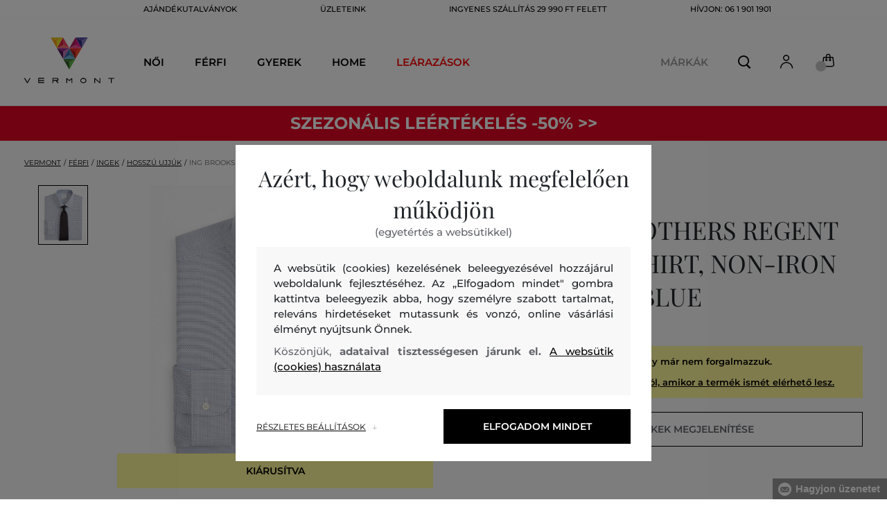

--- FILE ---
content_type: text/html; charset=UTF-8
request_url: https://www.vermont.hu/ing-brooks-brothers-regent-fitted-dress-shirt-non-iron-micro-check-bb-100143385-619-ba-blue
body_size: 31564
content:
<!DOCTYPE html>
<html lang="hu">

<head>
    <meta charset="utf-8" />
<meta name="viewport" content="width=device-width, initial-scale=1, shrink-to-fit=no" />
<title>ING BROOKS BROTHERS REGENT FITTED DRESS SHIRT, NON-IRON MICRO-CHECK BLUE         | VERMONT HU
    </title>
<meta name="description" content="Vasalásmentes ing Supima pamutból, melyet Amerikában termesztettek és speciális kezelésének köszönhetően ellenáll a gyűrődésnek és a törésnek. A REGENT fit modern fazon szűkebb mellrésszel, ujjakkal és ellentétesen rakott hátsó résszel a kényelmesebb viselet érdekében. Az Ainsley gallér és a szabadalmaztatott hatos lerakással az ujjak mandzsettáján ( 6-Pleat Shirring), Brooks Brothers felirattal és egyúttal biztosítja kifinomult, klasszikus inget. Ez az ing illik minden zakóhoz, öltönyhöz nyakkendővel vagy anélkül." />
<meta name="csrf-token" content="YlySdXZYudRB55G5kWUrIULngVVmo8LeiM3YDSLH">
<meta property="og:title" content="ING BROOKS BROTHERS REGENT FITTED DRESS SHIRT, NON-IRON MICRO-CHECK BLUE | VERMONT HU">
<meta property="og:description" content="Vasalásmentes ing Supima pamutból, melyet Amerikában termesztettek és speciális kezelésének köszönhetően ellenáll a gyűrődésnek és a törésnek. A REGENT fit modern fazon szűkebb mellrésszel, ujjakkal és ellentétesen rakott hátsó résszel a kényelmesebb viselet érdekében. Az Ainsley gallér és a szabadalmaztatott hatos lerakással az ujjak mandzsettáján ( 6-Pleat Shirring), Brooks Brothers felirattal és egyúttal biztosítja kifinomult, klasszikus inget. Ez az ing illik minden zakóhoz, öltönyhöz nyakkendővel vagy anélkül.">
<meta name="publisher" content="Vermont">
<meta property="og:image" content="https://eshop-cdn.vermont.eu/colored_products/00000/9000/9731/jpg/product-detail-regular100143385-400_u3AA9e0GpI.jpg">
<meta property="og:site_name" content="VERMONT HU">
    <meta property="og:price:amount" content="">
    <meta property="og:price:currency" content="HUF">
<meta property="og:type" content="product">
<meta name="format-detection" content="telephone=no">
<link rel="canonical" href="https://www.vermont.hu/ing-brooks-brothers-regent-fitted-dress-shirt-non-iron-micro-check-bb-100143385-619-ba-blue" />
<meta property="twitter:card" content="summary_large_image">
<meta property="twitter:url" content="https://www.vermont.hu/ing-brooks-brothers-regent-fitted-dress-shirt-non-iron-micro-check-bb-100143385-619-ba-blue">
<meta property="twitter:title" content="ING BROOKS BROTHERS REGENT FITTED DRESS SHIRT, NON-IRON MICRO-CHECK BLUE | VERMONT HU">
<meta property="twitter:description" content="Vasalásmentes ing Supima pamutból, melyet Amerikában termesztettek és speciális kezelésének köszönhetően ellenáll a gyűrődésnek és a törésnek. A REGENT fit modern fazon szűkebb mellrésszel, ujjakkal és ellentétesen rakott hátsó résszel a kényelmesebb viselet érdekében. Az Ainsley gallér és a szabadalmaztatott hatos lerakással az ujjak mandzsettáján ( 6-Pleat Shirring), Brooks Brothers felirattal és egyúttal biztosítja kifinomult, klasszikus inget. Ez az ing illik minden zakóhoz, öltönyhöz nyakkendővel vagy anélkül.">
<meta property="twitter:image" content="https://eshop-cdn.vermont.eu/colored_products/00000/9000/9731/jpg/product-detail-regular100143385-400_u3AA9e0GpI.jpg">
    <script type="application/ld+json">
    {
        "@context": "http://schema.org",
        "@type": "BreadcrumbList",
        "itemListElement": [
																						{
									"@type": "ListItem",
									"position": 1,
									"item": {
										"@id": "https://www.vermont.hu/ferfi",
										"name": "Férfi"
									}
							},
						 {
							"@type": "ListItem",
							"position": 2,
							"item": {
									"@id": "https://www.vermont.hu/ferfi-ingek",
									"name": "Férfi ingek"
							}
						},
										{
						"@type": "ListItem",
						"position": 3,
						"item": {
							"@id": "https://www.vermont.hu/hosszu-ujjuk",
							"name": "Hosszú ujjú férfi ingek"
						}
					},
				            {
                "@type": "ListItem",
                "position": 4,
                "item": {
                    "@id": "https://www.vermont.hu/ing-brooks-brothers-regent-fitted-dress-shirt-non-iron-micro-check-bb-100143385-619-ba-blue",
                    "name": "ING BROOKS BROTHERS REGENT FITTED DRESS SHIRT, NON-IRON MICRO-CHECK"
                }
            }
        ]
    }
</script>

<script type="application/ld+json">
    {
        "@context": "http://schema.org",
        "@type": "Product",
        "name": "ING BROOKS BROTHERS REGENT FITTED DRESS SHIRT, NON-IRON MICRO-CHECK BLUE",
        "description": "Vasalásmentes ing Supima pamutból, melyet Amerikában termesztettek és speciális kezelésének köszönhetően ellenáll a gyűrődésnek és a törésnek. A REGENT fit modern fazon szűkebb mellrésszel, ujjakkal és ellentétesen rakott hátsó résszel a kényelmesebb viselet érdekében. Az Ainsley gallér és a szabadalmaztatott hatos lerakással az ujjak mandzsettáján ( 6-Pleat Shirring), Brooks Brothers felirattal és egyúttal biztosítja kifinomult, klasszikus inget. Ez az ing illik minden zakóhoz, öltönyhöz nyakkendővel vagy anélkül.",
        "color": "blue",
                    "image": "https://eshop-cdn.vermont.eu/colored_products/00000/9000/9731/jpg/product-detail-regular100143385-400_u3AA9e0GpI.jpg",
                "url": "https://www.vermont.hu/ing-brooks-brothers-regent-fitted-dress-shirt-non-iron-micro-check-bb-100143385-619-ba-blue",
                    "mpn": "100143385-619-BA-400",
                		  "offers": {
                "@type": "Offer",
                "availability": "http://schema.org/OutOfStock"
            },
                            "brand": {
                "@type": "Brand",
                "name": "Brooks Brothers"
            }
            }
</script>
<style>
    [v-cloak] {
        display: none; //For vue js
    }

    .v-hl-svg {
        box-shadow: none !important;
    }

    .product-detail-vhl .v-hl-btn-next,
    .product-detail-vhl-v2 .v-hl-btn-next {
        right: -40px !important;
        top: -150px !important;
        display: none !important;
    }

    .product-detail-vhl .v-hl-btn-prev,
    .product-detail-vhl-v2 .v-hl-btn-prev {
        left: -40px !important;
        top: -150px !important;
        display: none !important;
    }

    .product-detail-vhl-v2 .v-hl-btn-prev .v-hl-svg,
    .product-detail-vhl-v2 .v-hl-btn-next .v-hl-svg {
        background-color: transparent !important;
    }

    .vue-horizontal-item {
        width: calc(55% - (32px));
    }

    .attributes-product-list-vhl .v-hl-btn-prev,
    {
    left: -100px !important;
    display: none !important;
    }

    .attributes-product-list-vhl .v-hl-btn-next {
        right: -50px !important;
        display: none !important;
    }

    .fake-category-list-vhl .v-hl-btn-prev {
        left: 11px !important;
        display: flex !important;
    }

    .fake-category-list-vhl .v-hl-btn-prev .v-hl-svg {
        background: rgba(255, 255, 255, 0.4) !important;
        border-radius: 0 !important;
    }

    .fake-category-list-vhl .v-hl-btn-next {
        right: 20px !important;
        display: flex !important;
        background: transparent !important;
    }

    .fake-category-list-vhl .v-hl-btn-next .v-hl-svg {
        background: linear-gradient(to right, transparent, white) !important;
        margin: 0px !important;
        border-radius: 0 !important;
    }

    .mobile-filter-list-vhl .v-hl-btn-next,
    .mobile-filter-list-vhl .v-hl-btn-prev {
        background: transparent !important;
        top: -6px !important;
    }

    .mobile-filter-list-vhl .v-hl-btn-next {
        right: 6px !important;
    }

    .mobile-filter-list-vhl.color-filter .v-hl-btn-next,
    .mobile-filter-list-vhl.color-filter .v-hl-btn-prev {
        background: transparent !important;
        top: -33px !important;
    }

    @media (max-width: 768px) {
        .mobile-filter-list-vhl {

            .v-hl-btn-next,
            .v-hl-btn-prev {
                display: none !important;
            }

            .v-hl-svg {
                display: none !important;
                opacity: 0;
            }

            &:hover {

                .v-hl-btn-next,
                .v-hl-btn-prev {
                    display: none !important;
                }
            }
        }
    }

    */ @media (min-width: 768px) {
        .vue-horizontal-item {
            width: calc(42% - (32px));
        }

        .fake-category-list-vhl .v-hl-btn-prev {
            left: -5px !important;
            display: flex !important;
        }

        .fake-category-list-vhl .v-hl-btn-next {
            right: -15px !important;
            display: flex !important;
        }

        .product-detail-vhl .v-hl-btn-next,
        .product-detail-vhl-v2 .v-hl-btn-next {
            right: -20px !important;
            display: flex !important;
        }

        .product-detail-vhl .v-hl-btn-prev,
        .product-detail-vhl-v2 .v-hl-btn-prev {
            left: -20px !important;
            display: flex !important;
        }

        .product-detail-vhl-v2 .v-hl-btn-prev .v-hl-svg,
        .product-detail-vhl-v2 .v-hl-btn-next .v-hl-svg {
            background-color: transparent !important;
        }
    }

    @media (min-width: 1200px) {
        .product-detail-vhl-v2 .v-hl-btn-next {
            right: 15px !important;
        }

        .product-detail-vhl .v-hl-btn-next {
            right: -20px !important;
        }

        .product-detail-vhl-v2 .v-hl-btn-prev {
            left: 15px !important;
        }

        .product-detail-vhl .v-hl-btn-prev {
            left: -20px !important;
        }
    }

    @media (min-width: 1281px) {

        .product-detail-vhl .v-hl-btn-next,
        .product-detail-vhl .v-hl-btn-prev,
        .product-detail-vhl-v2 .v-hl-btn-next,
        .product-detail-vhl-v2 .v-hl-btn-prev,
        .attributes-product-list-vhl .v-hl-btn-next,
        .attributes-product-list-vhl .v-hl-btn-prev {
            display: flex !important;
        }

        .vue-horizontal-item {
            width: calc(30% - (32px));
        }
    }

    @media (min-width: 1360px) {

        .product-detail-vhl .v-hl-btn-next,
        .product-detail-vhl-v2 .v-hl-btn-next {
            right: -20px !important;
        }

        .product-detail-vhl .v-hl-btn-prev,
        .product-detail-vhl-v2 .v-hl-btn-prev {
            left: -20px !important;
        }
    }

    @media (min-width: 1728px) {

        .product-detail-vhl .v-hl-btn-next,
        .product-detail-vhl-v2 .v-hl-btn-next {
            right: -50px !important;
        }

        .product-detail-vhl .v-hl-btn-prev,
        .product-detail-vhl-v2 .v-hl-btn-prev {
            left: -50px !important;
        }

        /*  .vue-horizontal-item {
            width: calc(33% - (32px));
        } */
    }
</style>
    <link rel="preload" as="style" href="https://www.vermont.hu/build/assets/separated-product-detail-CyPK1152.css" /><link rel="stylesheet" href="https://www.vermont.hu/build/assets/separated-product-detail-CyPK1152.css" />    <link rel="preload" as="style" href="https://www.vermont.hu/build/assets/deffered-product-detail-BbVu6x4D.css" /><link rel="stylesheet" href="https://www.vermont.hu/build/assets/deffered-product-detail-BbVu6x4D.css" />
<style scoped>
    .st0 {
        fill: none;
        stroke: #000;
        stroke-linecap: round;
        stroke-linejoin: round;
        stroke-width: 0.8px;
    }

    .aSvQzXWU_0 {
        stroke-dasharray: 156 158;
        stroke-dashoffset: 157;
        animation: aSvQzXWU_draw 750ms linear 0ms forwards;
    }

    .aSvQzXWU_1 {
        stroke-dasharray: 146 148;
        stroke-dashoffset: 147;
        animation: aSvQzXWU_draw 750ms linear 4ms forwards;
    }

    .aSvQzXWU_2 {
        stroke-dasharray: 37 39;
        stroke-dashoffset: 38;
        animation: aSvQzXWU_draw 750ms linear 9ms forwards;
    }

    .aSvQzXWU_3 {
        stroke-dasharray: 24 26;
        stroke-dashoffset: 25;
        animation: aSvQzXWU_draw 750ms linear 13ms forwards;
    }

    .aSvQzXWU_4 {
        stroke-dasharray: 24 26;
        stroke-dashoffset: 25;
        animation: aSvQzXWU_draw 750ms linear 18ms forwards;
    }

    .aSvQzXWU_5 {
        stroke-dasharray: 24 26;
        stroke-dashoffset: 25;
        animation: aSvQzXWU_draw 750ms linear 22ms forwards;
    }

    .aSvQzXWU_6 {
        stroke-dasharray: 30 32;
        stroke-dashoffset: 31;
        animation: aSvQzXWU_draw 750ms linear 27ms forwards;
    }

    .aSvQzXWU_7 {
        stroke-dasharray: 33 35;
        stroke-dashoffset: 34;
        animation: aSvQzXWU_draw 750ms linear 31ms forwards;
    }

    .aSvQzXWU_8 {
        stroke-dasharray: 30 32;
        stroke-dashoffset: 31;
        animation: aSvQzXWU_draw 750ms linear 36ms forwards;
    }

    .aSvQzXWU_9 {
        stroke-dasharray: 33 35;
        stroke-dashoffset: 34;
        animation: aSvQzXWU_draw 750ms linear 40ms forwards;
    }

    .aSvQzXWU_10 {
        stroke-dasharray: 26 28;
        stroke-dashoffset: 27;
        animation: aSvQzXWU_draw 750ms linear 45ms forwards;
    }

    .aSvQzXWU_11 {
        stroke-dasharray: 26 28;
        stroke-dashoffset: 27;
        animation: aSvQzXWU_draw 750ms linear 50ms forwards;
    }

    @keyframes aSvQzXWU_draw {
        100% {
            stroke-dashoffset: 0;
        }
    }

    @keyframes aSvQzXWU_fade {
        0% {
            stroke-opacity: 1;
        }

        92% {
            stroke-opacity: 1;
        }

        100% {
            stroke-opacity: 0;
        }
    }
</style>
<link rel="preload" as="style" href="https://www.vermont.hu/build/assets/app-CPcrKJZC.css" /><link rel="stylesheet" href="https://www.vermont.hu/build/assets/app-CPcrKJZC.css" /><link rel="preload" as="style" href="https://www.vermont.hu/build/assets/vermont-icons-jNOqu0vJ.css" /><link rel="stylesheet" href="https://www.vermont.hu/build/assets/vermont-icons-jNOqu0vJ.css" /><style >[wire\:loading], [wire\:loading\.delay], [wire\:loading\.inline-block], [wire\:loading\.inline], [wire\:loading\.block], [wire\:loading\.flex], [wire\:loading\.table], [wire\:loading\.grid], [wire\:loading\.inline-flex] {display: none;}[wire\:loading\.delay\.shortest], [wire\:loading\.delay\.shorter], [wire\:loading\.delay\.short], [wire\:loading\.delay\.long], [wire\:loading\.delay\.longer], [wire\:loading\.delay\.longest] {display:none;}[wire\:offline] {display: none;}[wire\:dirty]:not(textarea):not(input):not(select) {display: none;}input:-webkit-autofill, select:-webkit-autofill, textarea:-webkit-autofill {animation-duration: 50000s;animation-name: livewireautofill;}@keyframes livewireautofill { from {} }</style>
    <link rel="modulepreload" href="https://www.vermont.hu/build/assets/index-l0sNRNKZ.js" /><script type="module" src="https://www.vermont.hu/build/assets/index-l0sNRNKZ.js"></script>    <link rel="modulepreload" href="https://www.vermont.hu/build/assets/vermont-splide-picture-CUrFdtoi.js" /><link rel="modulepreload" href="https://www.vermont.hu/build/assets/splide.esm-C1lbcObU.js" /><script type="module" src="https://www.vermont.hu/build/assets/vermont-splide-picture-CUrFdtoi.js"></script><script>
        ! function(f, b, e, v, n, t, s) {
            if (f.fbq) return;
            n = f.fbq = function() {
                n.callMethod ?
                    n.callMethod.apply(n, arguments) : n.queue.push(arguments)
            };
            if (!f._fbq) f._fbq = n;
            n.push = n;
            n.loaded = !0;
            n.version = '2.0';
            n.queue = [];
            t = b.createElement(e);
            t.async = !0;
            t.src = v;
            s = b.getElementsByTagName(e)[0];
            s.parentNode.insertBefore(t, s)
        }(window,
            document, 'script', '//connect.facebook.net/en_US/fbevents.js');
        if ('' == true) {
            fbq('consent', 'grant');
        } else {
            fbq('consent', 'revoke');
        }
        document.addEventListener("marketingConsentGranted", function(event) { // (1)
            fbq('consent', 'grant');
        });
        fbq('init', '410843143247634');
        fbq('track', 'PageView');
    </script>
    <noscript><img height="1" width="1"
            style="display:none"src="https://www.facebook.com/tr?id=410843143247634&ev=PageView&noscript=1" /></noscript>
<script>
        (function(f, a, s, h, i, o, n) {
            f['GlamiTrackerObject'] = i;
            f[i] = f[i] || function() {
                (f[i].q = f[i].q || []).push(arguments)
            };
            o = a.createElement(s),
                n = a.getElementsByTagName(s)[0];
            o.async = 1;
            o.src = h;
            n.parentNode.insertBefore(o, n)
        })(window, document, 'script', '//glamipixel.com/js/compiled/pt.js', 'glami');

        function initGlamiPixel() {
            glami('create', 'F3C8DF78D63AA43A1C9A720A4C48F550',
                'hu', {
                    consent: 1
                });
            glami('track', 'PageView', {
                consent: 1
            });
        }
    </script>
    
    
    <script>
        document.addEventListener("marketingConsentGranted", function(event) {
            initGlamiPixel();
        });
    </script>
<script>
        window.dataLayer = window.dataLayer || [];

        function gtag() {
            window.dataLayer.push(arguments);
        }

        window.gtag = gtag;

        const globalActionsObject = {
            'event': 'Setup GA4 Data Layer Variables',
            'global_action_ids': [],
            'page': {
                'type': 'product',
            },
                    };
        window.dataLayer.push(globalActionsObject)
    </script>
<script>
            gtag('consent', 'default', {
                ad_user_data: 'denied',
                ad_personalization: 'denied',
                ad_storage: 'denied',
                analytics_storage: 'denied',
                functionality_storage: 'granted',
                wait_for_update: 500,
            });
        </script>
    <script>
        (function(w, d, s, l, i) {
            w[l] = w[l] || [];
            w[l].push({
                'gtm.start': new Date().getTime(),
                event: 'gtm.js'
            });
            var f = d.getElementsByTagName(s)[0],
                j = d.createElement(s),
                dl = l != 'dataLayer' ? '&l=' + l : '';
            j.async = true;
            j.src =
                'https://www.googletagmanager.com/gtm.js?id=' + i + dl;
            f.parentNode.insertBefore(j, f);
        })(window, document, 'script', 'dataLayer', 'GTM-5GFQL6F');
    </script>
    <link rel="apple-touch-icon" sizes="180x180" href="https://www.vermont.hu/build/assets/apple-touch-icon-BD8jo6nh.png">
<link rel="icon" type="image/png" sizes="32x32"
    href="https://www.vermont.hu/build/assets/favicon-32x32-Bl8RKTBl.png">
<link rel="icon" type="image/png" sizes="16x16"
    href="https://www.vermont.hu/build/assets/favicon-16x16-2yov6tFb.png">
<link rel="manifest" href="https://www.vermont.hu/build/assets/site-XSymOrj_.webmanifest">
<link rel="mask-icon" href="https://www.vermont.hu/build/assets/safari-pinned-tab-nwkXXIqJ.svg" color="#FFFFFF">
<link rel="shortcut icon" href="https://www.vermont.hu/build/assets/favicon-CewJBLPr.ico">
<meta name="msapplication-TileColor" content="#FFFFFF">
<meta name="msapplication-config" content="https://www.vermont.hu/build/assets/browserconfig-CzMPu__F.xml">
<meta name="theme-color" content="#ffffff">
    
    
</head>

<body class="vermont">
            <header>
    <div class="header-backdrop absolute z-[6] h-full w-full bg-black/50" style="display: none"></div>
    <div class="vermont-top-text-wrapper">
        <div class=" vermont-top-text">
            <ul class="d-flex justify-center text-uppercase 2xl:pl-[40px] ">
                <li class="leading-6 px-[15px] lg:px-[30px] 2xl:px-[50px] 3xl:px-[60px] 4xl:px-[70px]"><a href="https://www.vermont.hu/ajandekutalvany"
                title="AJÁNDÉKUTALVÁNYOK" style="color: "
                >AJÁNDÉKUTALVÁNYOK</a></li>
            <li class="leading-6 px-[15px] lg:px-[30px] 2xl:px-[50px] 3xl:px-[60px] 4xl:px-[70px]"><a href="https://www.vermont.hu/uzletek"
                title="ÜZLETEINK" style="color: "
                >ÜZLETEINK</a></li>
            <li class="leading-6 px-[15px] lg:px-[30px] 2xl:px-[50px] 3xl:px-[60px] 4xl:px-[70px]"><a href="https://www.vermont.hu/ingyenes-szallitas"
                title="INGYENES SZÁLLÍTÁS 29 990 FT FELETT" style="color: "
                >INGYENES SZÁLLÍTÁS 29 990 FT FELETT</a></li>
            <li class="leading-6 px-[15px] lg:px-[30px] 2xl:px-[50px] 3xl:px-[60px] 4xl:px-[70px]"><a href="tel:0619011901"
                title="Hívjon: 06 1 901 1901" style="color: "
                >Hívjon: 06 1 901 1901</a></li>
                </ul>
        </div>
    </div>

                <div class="vermont top-menu-wrapper leading-6 z-[51] md:z-[7]" id="top-wrapper-selector">
            <div class="d-flex justify-content-between top-menu">
                                                    
                    <div class="ml-[15px] mr-[35px] md:ml-[30px] md:mr[45px] lg:ml-0 lg:mr-[40px]  lg:order-2 loginIconForVueTeleport"
                        id="loginIconForVueTeleport">
                        <i class="vermont-icon vermont-icon-75 mt-[4px] text-[20px] text-[#999] lg:text-[20px] lg:text-black"></i>
                    </div>
                                <div class="vermont-logo">
                                            <a href="/" title="Vissza a főoldalra">
                            <img class="vermont-logo-img" src="https://www.vermont.hu/build/assets/_logo-CMc_0K3l.svg"
                                width="100" height="60" alt="Vermont - logo">
                        </a>
                                    </div>
                <div id="searchContentForVueTeleport">
                    <button class="small-icons search-icon pt-[4px]" title="Keresés"></button>
                </div>
                
                <div class=" mr-[15px] md:ml-[30px] dva ide? md:mr[45px] lg:ml-0 lg:mr-[40px] mb-[2px] lg:order-2 cartIconForVueTeleport"
                    id="cartIconForVueTeleport">
                    <div class="flex relative mb-[2px]">
                        <i class="vermont-icon vermont-icon-62  text-[20px] text-[#999] lg:text-[20px] lg:text-black"></i>
                                                    <div id="cart-background"
                                class="absolute bottom-[-6px] left-[-8px] flex h-[15px] w-[15px] items-center justify-center rounded-full bg-color-grey-300 font-gant text-[8px] font-normal text-white">
                                0

                            </div>
                                            </div>

                </div>
                                <nav class="vermont-navigation small-navigation-wrapper main-menu-horizontal-scroll">
                    <ul class=" navigation-text d-flex small-navigation">
                        
                                                    <li class="header-menu">
    <button class="js-header-menu-item header-menu-item">
        Női
    </button>

    <div class="
        header-menu-wrapper">
        <div class="header-menu-list ">
            <div class="header-submenu-top-wrapper">
                <a href="https://www.vermont.hu/noi"
                    title="Női" class="header-submenu-top">
                    Női
                </a>
                <button class="header-submenu-close close-icon hover-add-underline">Menu bezárása</button>
            </div>
            <div class="menu-list-flex">
                <div class="menu-list">
                                        <ul class="menu-list-left">
                                                                                                                        <li x-data class="border-b border-[#e1e1e1] md:border-none h-[45px] md:h-auto">
                                        <a x-on:click.prevent="
                    if (localStorage.getItem('category-' + '657')) {
                        localStorage.removeItem('category-' + '657')
                    }
                    location ='https://www.vermont.hu/ujdonsag-uj-kollekcio-2'
                    "
                                            href="https://www.vermont.hu/ujdonsag-uj-kollekcio-2"
                                            title="Újdonság / Új kollekció" class="menu-list-font text-[13px] md:text-[15px] md:pl-2.5  py-[5px] px-[10px] md:p-0"
                                            style="color:rgb(255, 0, 0);">
                                                                                        Új kollekció

                                        </a>
                                    </li>
                                                                                                                                                                                    <li x-data class="border-b border-[#e1e1e1] md:border-none h-[45px] md:h-auto">
                                        <a x-on:click.prevent="
                    if (localStorage.getItem('category-' + '9')) {
                        localStorage.removeItem('category-' + '9')
                    }
                    location ='https://www.vermont.hu/ruhak'
                    "
                                            href="https://www.vermont.hu/ruhak"
                                            title="Ruhák" class="menu-list-font text-[13px] md:text-[15px] md:pl-2.5  py-[5px] px-[10px] md:p-0"
                                            style="">
                                                                                        Ruhák

                                        </a>
                                    </li>
                                                                                                                                                                                    <li x-data class="border-b border-[#e1e1e1] md:border-none h-[45px] md:h-auto">
                                        <a x-on:click.prevent="
                    if (localStorage.getItem('category-' + '18')) {
                        localStorage.removeItem('category-' + '18')
                    }
                    location ='https://www.vermont.hu/melegito-felsok-es-melegito-nadragok'
                    "
                                            href="https://www.vermont.hu/melegito-felsok-es-melegito-nadragok"
                                            title="Női melegítőfelsők és nadrágok" class="menu-list-font text-[13px] md:text-[15px] md:pl-2.5  py-[5px] px-[10px] md:p-0"
                                            style="">
                                                                                        Melegítőfelsők és nadrágok

                                        </a>
                                    </li>
                                                                                                                                                                                    <li x-data class="border-b border-[#e1e1e1] md:border-none h-[45px] md:h-auto">
                                        <a x-on:click.prevent="
                    if (localStorage.getItem('category-' + '36')) {
                        localStorage.removeItem('category-' + '36')
                    }
                    location ='https://www.vermont.hu/noi-cipok'
                    "
                                            href="https://www.vermont.hu/noi-cipok"
                                            title="Női cipők" class="menu-list-font text-[13px] md:text-[15px] md:pl-2.5  py-[5px] px-[10px] md:p-0"
                                            style="">
                                                                                        Cipők

                                        </a>
                                    </li>
                                                                                                                                                                                    <li x-data class="border-b border-[#e1e1e1] md:border-none h-[45px] md:h-auto">
                                        <a x-on:click.prevent="
                    if (localStorage.getItem('category-' + '20')) {
                        localStorage.removeItem('category-' + '20')
                    }
                    location ='https://www.vermont.hu/noi-polok-es-trikok'
                    "
                                            href="https://www.vermont.hu/noi-polok-es-trikok"
                                            title="Női pólók és trikók" class="menu-list-font text-[13px] md:text-[15px] md:pl-2.5  py-[5px] px-[10px] md:p-0"
                                            style="">
                                                                                        Pólók és trikók

                                        </a>
                                    </li>
                                                                                                                                                                                    <li x-data class="border-b border-[#e1e1e1] md:border-none h-[45px] md:h-auto">
                                        <a x-on:click.prevent="
                    if (localStorage.getItem('category-' + '24')) {
                        localStorage.removeItem('category-' + '24')
                    }
                    location ='https://www.vermont.hu/noi-dzsekik-es-mellenyek'
                    "
                                            href="https://www.vermont.hu/noi-dzsekik-es-mellenyek"
                                            title="NőI dzsekik és mellények" class="menu-list-font text-[13px] md:text-[15px] md:pl-2.5  py-[5px] px-[10px] md:p-0"
                                            style="">
                                                                                        Dzsekik és mellények

                                        </a>
                                    </li>
                                                                                                                                                                                    <li x-data class="border-b border-[#e1e1e1] md:border-none h-[45px] md:h-auto">
                                        <a x-on:click.prevent="
                    if (localStorage.getItem('category-' + '15')) {
                        localStorage.removeItem('category-' + '15')
                    }
                    location ='https://www.vermont.hu/noi-ingek'
                    "
                                            href="https://www.vermont.hu/noi-ingek"
                                            title="Női ingek és blúzok" class="menu-list-font text-[13px] md:text-[15px] md:pl-2.5  py-[5px] px-[10px] md:p-0"
                                            style="">
                                                                                        Ingek és blúzok

                                        </a>
                                    </li>
                                                                                                                                                                                    <li x-data class="border-b border-[#e1e1e1] md:border-none h-[45px] md:h-auto">
                                        <a x-on:click.prevent="
                    if (localStorage.getItem('category-' + '32')) {
                        localStorage.removeItem('category-' + '32')
                    }
                    location ='https://www.vermont.hu/noi-nadragok-farmerek-es-leggings'
                    "
                                            href="https://www.vermont.hu/noi-nadragok-farmerek-es-leggings"
                                            title="Női nadrágok, farmerek és leggings" class="menu-list-font text-[13px] md:text-[15px] md:pl-2.5  py-[5px] px-[10px] md:p-0"
                                            style="">
                                                                                        Nadrágok, farmerek és leggings

                                        </a>
                                    </li>
                                                                                                                                                                                    <li x-data class="border-b border-[#e1e1e1] md:border-none h-[45px] md:h-auto">
                                        <a x-on:click.prevent="
                    if (localStorage.getItem('category-' + '30')) {
                        localStorage.removeItem('category-' + '30')
                    }
                    location ='https://www.vermont.hu/szoknyak'
                    "
                                            href="https://www.vermont.hu/szoknyak"
                                            title="Szoknyák" class="menu-list-font text-[13px] md:text-[15px] md:pl-2.5  py-[5px] px-[10px] md:p-0"
                                            style="">
                                                                                        Szoknyák

                                        </a>
                                    </li>
                                                                                                                                                                                                                                                                                                                                                                                                                                                                                                                                                                                                                            <li x-data class="border-b border-[#e1e1e1] md:border-none h-[45px] md:h-auto">
                                <a location ='/ajandekutalvany/'
                                    href="/ajandekutalvany/"
                                    title="Ajándékutalvány" class="menu-list-font text-[13px] md:text-[15px] md:pl-2.5  py-[5px] px-[10px] md:p-0">
                                    <img src="https://www.vermont.hu/build/assets/darcekova-poukazka-category-menu-icon-BuKU-LLX.svg"
                                        loading="lazy" alt="Ajándékutalványok"
                                        class="menu-list-picture ">
                                    Ajándékutalványok                                </a>
                            </li>
                                            </ul>
                    <ul class="menu-list-right">
                                                                                                                                                                                                                                                                                                                                                                                                                                                                                                                                                                                                            <li x-data class="border-b border-[#e1e1e1] md:border-none h-[45px] md:h-auto">
                                        <a x-on:click.prevent="
                                        if (localStorage.getItem('category-' + '22')) {
                                            localStorage.removeItem('category-' + '22')
                                        }
                                        location ='https://www.vermont.hu/noi-puloverek'
                                        "
                                            href="https://www.vermont.hu/noi-puloverek"
                                            title="Női pulóverek"
                                            class="menu-list-font text-[13px] md:text-[15px] md:pl-2.5  py-[5px] px-[10px] md:p-0">
                                                                                        Pulóverek

                                        </a>
                                    </li>
                                                                                                                                                                                    <li x-data class="border-b border-[#e1e1e1] md:border-none h-[45px] md:h-auto">
                                        <a x-on:click.prevent="
                                        if (localStorage.getItem('category-' + '26')) {
                                            localStorage.removeItem('category-' + '26')
                                        }
                                        location ='https://www.vermont.hu/noi-kabatok'
                                        "
                                            href="https://www.vermont.hu/noi-kabatok"
                                            title="Női kabátok"
                                            class="menu-list-font text-[13px] md:text-[15px] md:pl-2.5  py-[5px] px-[10px] md:p-0">
                                                                                        Kabátok

                                        </a>
                                    </li>
                                                                                                                                                                                    <li x-data class="border-b border-[#e1e1e1] md:border-none h-[45px] md:h-auto">
                                        <a x-on:click.prevent="
                                        if (localStorage.getItem('category-' + '28')) {
                                            localStorage.removeItem('category-' + '28')
                                        }
                                        location ='https://www.vermont.hu/noi-zakok-es-blezerek'
                                        "
                                            href="https://www.vermont.hu/noi-zakok-es-blezerek"
                                            title="Női zakók és blézerek"
                                            class="menu-list-font text-[13px] md:text-[15px] md:pl-2.5  py-[5px] px-[10px] md:p-0">
                                                                                        Zakók és blézerek

                                        </a>
                                    </li>
                                                                                                                                                                                    <li x-data class="border-b border-[#e1e1e1] md:border-none h-[45px] md:h-auto">
                                        <a x-on:click.prevent="
                                        if (localStorage.getItem('category-' + '34')) {
                                            localStorage.removeItem('category-' + '34')
                                        }
                                        location ='https://www.vermont.hu/noi-rovidnadragok'
                                        "
                                            href="https://www.vermont.hu/noi-rovidnadragok"
                                            title="Női rövidnadrágok"
                                            class="menu-list-font text-[13px] md:text-[15px] md:pl-2.5  py-[5px] px-[10px] md:p-0">
                                                                                        Rövidnadrágok

                                        </a>
                                    </li>
                                                                                                                                                                                    <li x-data class="border-b border-[#e1e1e1] md:border-none h-[45px] md:h-auto">
                                        <a x-on:click.prevent="
                                        if (localStorage.getItem('category-' + '320')) {
                                            localStorage.removeItem('category-' + '320')
                                        }
                                        location ='https://www.vermont.hu/fehernemuk'
                                        "
                                            href="https://www.vermont.hu/fehernemuk"
                                            title="Női fehérneműk"
                                            class="menu-list-font text-[13px] md:text-[15px] md:pl-2.5  py-[5px] px-[10px] md:p-0">
                                                                                        Fehérneműk

                                        </a>
                                    </li>
                                                                                                                                                                                    <li x-data class="border-b border-[#e1e1e1] md:border-none h-[45px] md:h-auto">
                                        <a x-on:click.prevent="
                                        if (localStorage.getItem('category-' + '418')) {
                                            localStorage.removeItem('category-' + '418')
                                        }
                                        location ='https://www.vermont.hu/termikus-fehernemuk'
                                        "
                                            href="https://www.vermont.hu/termikus-fehernemuk"
                                            title="Női termikus Fehérneműk"
                                            class="menu-list-font text-[13px] md:text-[15px] md:pl-2.5  py-[5px] px-[10px] md:p-0">
                                                                                        Termikus Fehérneműk

                                        </a>
                                    </li>
                                                                                                                                                                                    <li x-data class="border-b border-[#e1e1e1] md:border-none h-[45px] md:h-auto">
                                        <a x-on:click.prevent="
                                        if (localStorage.getItem('category-' + '42')) {
                                            localStorage.removeItem('category-' + '42')
                                        }
                                        location ='https://www.vermont.hu/noi-kiegeszitok'
                                        "
                                            href="https://www.vermont.hu/noi-kiegeszitok"
                                            title="Női kiegészítők"
                                            class="menu-list-font text-[13px] md:text-[15px] md:pl-2.5  py-[5px] px-[10px] md:p-0">
                                                                                        Kiegészítők

                                        </a>
                                    </li>
                                                                                                                                                                                    <li x-data class="border-b border-[#e1e1e1] md:border-none h-[45px] md:h-auto">
                                        <a x-on:click.prevent="
                                        if (localStorage.getItem('category-' + '40')) {
                                            localStorage.removeItem('category-' + '40')
                                        }
                                        location ='https://www.vermont.hu/retikulok-es-taskak'
                                        "
                                            href="https://www.vermont.hu/retikulok-es-taskak"
                                            title="Női retikülök és táskák"
                                            class="menu-list-font text-[13px] md:text-[15px] md:pl-2.5  py-[5px] px-[10px] md:p-0">
                                                                                        Retikülök és táskák

                                        </a>
                                    </li>
                                                                                                                                                                                    <li x-data class="border-b border-[#e1e1e1] md:border-none h-[45px] md:h-auto">
                                        <a x-on:click.prevent="
                                        if (localStorage.getItem('category-' + '210')) {
                                            localStorage.removeItem('category-' + '210')
                                        }
                                        location ='https://www.vermont.hu/noi-fuerdonadrag'
                                        "
                                            href="https://www.vermont.hu/noi-fuerdonadrag"
                                            title="Női fürdőruhák"
                                            class="menu-list-font text-[13px] md:text-[15px] md:pl-2.5  py-[5px] px-[10px] md:p-0">
                                                                                        Fürdőruhák

                                        </a>
                                    </li>
                                                                                                        </ul>

                </div>
                <div class="menu-pictures">
                                            <a href="https://www.vermont.hu/noi-puloverek" title="PULÓVEREK"
        >
        <picture>
            <source
            srcset="https://eshop-cdn.vermont.eu/library/2025/08/widW2bwJ028bsyfs5Y8a19snblSugSvSlmyryxrY.jpg 1x " />
        <img src="https://eshop-cdn.vermont.eu/library/2025/08/widW2bwJ028bsyfs5Y8a19snblSugSvSlmyryxrY.jpg" loading="lazy" width="300" height="166"
            alt="banner_image_53_womanNavigationBanner1"
            class="menu-picture womanNavigationBanner1-menu-picture">
    </picture>
        <div class="menu-picture-text" style="color:; background-color:">
            PULÓVEREK
        </div>
    </a>
                                            <a href="https://www.vermont.hu/retikulok-es-taskak" title="TÁSKÁK"
        >
        <picture>
            <source
            srcset="https://eshop-cdn.vermont.eu/library/2025/08/TkrrGhIfAIYx21tUjReFrtg3dt0aQahoaoLwhp5d.jpg 1x " />
        <img src="https://eshop-cdn.vermont.eu/library/2025/08/TkrrGhIfAIYx21tUjReFrtg3dt0aQahoaoLwhp5d.jpg" loading="lazy" width="300" height="166"
            alt="banner_image_54_womanNavigationBanner2"
            class="menu-picture womanNavigationBanner2-menu-picture">
    </picture>
        <div class="menu-picture-text" style="color:; background-color:">
            TÁSKÁK
        </div>
    </a>
                                    </div>
            </div>
        </div>
    </div>
</li>
                                                    <li class="header-menu">
    <button class="js-header-menu-item header-menu-item">
        Férfi
    </button>

    <div class="
        header-menu-wrapper">
        <div class="header-menu-list ">
            <div class="header-submenu-top-wrapper">
                <a href="https://www.vermont.hu/ferfi"
                    title="Férfi" class="header-submenu-top">
                    Férfi
                </a>
                <button class="header-submenu-close close-icon hover-add-underline">Menu bezárása</button>
            </div>
            <div class="menu-list-flex">
                <div class="menu-list">
                                        <ul class="menu-list-left">
                                                                                                                        <li x-data class="border-b border-[#e1e1e1] md:border-none h-[45px] md:h-auto">
                                        <a x-on:click.prevent="
                    if (localStorage.getItem('category-' + '674')) {
                        localStorage.removeItem('category-' + '674')
                    }
                    location ='https://www.vermont.hu/ujdonsag-uj-kollekcio-3'
                    "
                                            href="https://www.vermont.hu/ujdonsag-uj-kollekcio-3"
                                            title="Újdonság / Új kollekció" class="menu-list-font text-[13px] md:text-[15px] md:pl-2.5  py-[5px] px-[10px] md:p-0"
                                            style="color:rgb(255, 0, 0);">
                                                                                        Új kollekció

                                        </a>
                                    </li>
                                                                                                                                                                                    <li x-data class="border-b border-[#e1e1e1] md:border-none h-[45px] md:h-auto">
                                        <a x-on:click.prevent="
                    if (localStorage.getItem('category-' + '46')) {
                        localStorage.removeItem('category-' + '46')
                    }
                    location ='https://www.vermont.hu/ferfi-polok-es-trikok'
                    "
                                            href="https://www.vermont.hu/ferfi-polok-es-trikok"
                                            title="Férfi pólók és trikók" class="menu-list-font text-[13px] md:text-[15px] md:pl-2.5  py-[5px] px-[10px] md:p-0"
                                            style="">
                                                                                        Pólók és trikók

                                        </a>
                                    </li>
                                                                                                                                                                                    <li x-data class="border-b border-[#e1e1e1] md:border-none h-[45px] md:h-auto">
                                        <a x-on:click.prevent="
                    if (localStorage.getItem('category-' + '52')) {
                        localStorage.removeItem('category-' + '52')
                    }
                    location ='https://www.vermont.hu/ferfi-dzsekik-es-mellenyek'
                    "
                                            href="https://www.vermont.hu/ferfi-dzsekik-es-mellenyek"
                                            title="Férfi dzsekik és mellények" class="menu-list-font text-[13px] md:text-[15px] md:pl-2.5  py-[5px] px-[10px] md:p-0"
                                            style="">
                                                                                        Dzsekik és mellények

                                        </a>
                                    </li>
                                                                                                                                                                                    <li x-data class="border-b border-[#e1e1e1] md:border-none h-[45px] md:h-auto">
                                        <a x-on:click.prevent="
                    if (localStorage.getItem('category-' + '48')) {
                        localStorage.removeItem('category-' + '48')
                    }
                    location ='https://www.vermont.hu/ferfi-melegito-felsok-es-melegito-nadragok'
                    "
                                            href="https://www.vermont.hu/ferfi-melegito-felsok-es-melegito-nadragok"
                                            title="Férfi melegítőfelsők és nadrágok" class="menu-list-font text-[13px] md:text-[15px] md:pl-2.5  py-[5px] px-[10px] md:p-0"
                                            style="">
                                                                                        Melegítőfelsők és nadrágok

                                        </a>
                                    </li>
                                                                                                                                                                                    <li x-data class="border-b border-[#e1e1e1] md:border-none h-[45px] md:h-auto">
                                        <a x-on:click.prevent="
                    if (localStorage.getItem('category-' + '62')) {
                        localStorage.removeItem('category-' + '62')
                    }
                    location ='https://www.vermont.hu/ferfi-cipok'
                    "
                                            href="https://www.vermont.hu/ferfi-cipok"
                                            title="Férfi cipők" class="menu-list-font text-[13px] md:text-[15px] md:pl-2.5  py-[5px] px-[10px] md:p-0"
                                            style="">
                                                                                        Cipők

                                        </a>
                                    </li>
                                                                                                                                                                                    <li x-data class="border-b border-[#e1e1e1] md:border-none h-[45px] md:h-auto">
                                        <a x-on:click.prevent="
                    if (localStorage.getItem('category-' + '11')) {
                        localStorage.removeItem('category-' + '11')
                    }
                    location ='https://www.vermont.hu/ferfi-ingek'
                    "
                                            href="https://www.vermont.hu/ferfi-ingek"
                                            title="Férfi ingek" class="menu-list-font text-[13px] md:text-[15px] md:pl-2.5  py-[5px] px-[10px] md:p-0"
                                            style="">
                                                                                        Ingek

                                        </a>
                                    </li>
                                                                                                                                                                                    <li x-data class="border-b border-[#e1e1e1] md:border-none h-[45px] md:h-auto">
                                        <a x-on:click.prevent="
                    if (localStorage.getItem('category-' + '58')) {
                        localStorage.removeItem('category-' + '58')
                    }
                    location ='https://www.vermont.hu/nadragok-farmerek-es-leggings'
                    "
                                            href="https://www.vermont.hu/nadragok-farmerek-es-leggings"
                                            title="Férfi nadrágok, farmerek és leggings" class="menu-list-font text-[13px] md:text-[15px] md:pl-2.5  py-[5px] px-[10px] md:p-0"
                                            style="">
                                                                                        Nadrágok, farmerek és leggings

                                        </a>
                                    </li>
                                                                                                                                                                                    <li x-data class="border-b border-[#e1e1e1] md:border-none h-[45px] md:h-auto">
                                        <a x-on:click.prevent="
                    if (localStorage.getItem('category-' + '64')) {
                        localStorage.removeItem('category-' + '64')
                    }
                    location ='https://www.vermont.hu/ferfi-rovidnadragok'
                    "
                                            href="https://www.vermont.hu/ferfi-rovidnadragok"
                                            title="Férfi Rövidnadrágok" class="menu-list-font text-[13px] md:text-[15px] md:pl-2.5  py-[5px] px-[10px] md:p-0"
                                            style="">
                                                                                        Rövidnadrágok

                                        </a>
                                    </li>
                                                                                                                                                                                                                                                                                                                                                                                                                                                                                                                    <li x-data class="border-b border-[#e1e1e1] md:border-none h-[45px] md:h-auto">
                                <a location ='/ajandekutalvany/'
                                    href="/ajandekutalvany/"
                                    title="Ajándékutalvány" class="menu-list-font text-[13px] md:text-[15px] md:pl-2.5  py-[5px] px-[10px] md:p-0">
                                    <img src="https://www.vermont.hu/build/assets/darcekova-poukazka-category-menu-icon-BuKU-LLX.svg"
                                        loading="lazy" alt="Ajándékutalványok"
                                        class="menu-list-picture ">
                                    Ajándékutalványok                                </a>
                            </li>
                                            </ul>
                    <ul class="menu-list-right">
                                                                                                                                                                                                                                                                                                                                                                                                                                                                                                                                                        <li x-data class="border-b border-[#e1e1e1] md:border-none h-[45px] md:h-auto">
                                        <a x-on:click.prevent="
                                        if (localStorage.getItem('category-' + '56')) {
                                            localStorage.removeItem('category-' + '56')
                                        }
                                        location ='https://www.vermont.hu/ferfi-zakok-blezerek-es-oltonyok'
                                        "
                                            href="https://www.vermont.hu/ferfi-zakok-blezerek-es-oltonyok"
                                            title="Férfi zakók, blézerek és öltönyök"
                                            class="menu-list-font text-[13px] md:text-[15px] md:pl-2.5  py-[5px] px-[10px] md:p-0">
                                                                                        Zakók, blézerek és öltönyök

                                        </a>
                                    </li>
                                                                                                                                                                                    <li x-data class="border-b border-[#e1e1e1] md:border-none h-[45px] md:h-auto">
                                        <a x-on:click.prevent="
                                        if (localStorage.getItem('category-' + '50')) {
                                            localStorage.removeItem('category-' + '50')
                                        }
                                        location ='https://www.vermont.hu/ferfi-puloverek'
                                        "
                                            href="https://www.vermont.hu/ferfi-puloverek"
                                            title="Férfi pulóverek"
                                            class="menu-list-font text-[13px] md:text-[15px] md:pl-2.5  py-[5px] px-[10px] md:p-0">
                                                                                        Pulóverek

                                        </a>
                                    </li>
                                                                                                                                                                                    <li x-data class="border-b border-[#e1e1e1] md:border-none h-[45px] md:h-auto">
                                        <a x-on:click.prevent="
                                        if (localStorage.getItem('category-' + '66')) {
                                            localStorage.removeItem('category-' + '66')
                                        }
                                        location ='https://www.vermont.hu/ferfi-fehernemuk'
                                        "
                                            href="https://www.vermont.hu/ferfi-fehernemuk"
                                            title="Férfi fehérneműk"
                                            class="menu-list-font text-[13px] md:text-[15px] md:pl-2.5  py-[5px] px-[10px] md:p-0">
                                                                                        Fehérneműk

                                        </a>
                                    </li>
                                                                                                                                                                                    <li x-data class="border-b border-[#e1e1e1] md:border-none h-[45px] md:h-auto">
                                        <a x-on:click.prevent="
                                        if (localStorage.getItem('category-' + '54')) {
                                            localStorage.removeItem('category-' + '54')
                                        }
                                        location ='https://www.vermont.hu/ferfi-kabatok'
                                        "
                                            href="https://www.vermont.hu/ferfi-kabatok"
                                            title="Férfi kabátok"
                                            class="menu-list-font text-[13px] md:text-[15px] md:pl-2.5  py-[5px] px-[10px] md:p-0">
                                                                                        Kabátok

                                        </a>
                                    </li>
                                                                                                                                                                                    <li x-data class="border-b border-[#e1e1e1] md:border-none h-[45px] md:h-auto">
                                        <a x-on:click.prevent="
                                        if (localStorage.getItem('category-' + '68')) {
                                            localStorage.removeItem('category-' + '68')
                                        }
                                        location ='https://www.vermont.hu/ferfi-furdonadrag'
                                        "
                                            href="https://www.vermont.hu/ferfi-furdonadrag"
                                            title="Férfi fürdőruhák"
                                            class="menu-list-font text-[13px] md:text-[15px] md:pl-2.5  py-[5px] px-[10px] md:p-0">
                                                                                        Fürdőruhák

                                        </a>
                                    </li>
                                                                                                                                                                                    <li x-data class="border-b border-[#e1e1e1] md:border-none h-[45px] md:h-auto">
                                        <a x-on:click.prevent="
                                        if (localStorage.getItem('category-' + '419')) {
                                            localStorage.removeItem('category-' + '419')
                                        }
                                        location ='https://www.vermont.hu/ferfi-termikus-fehernemuk'
                                        "
                                            href="https://www.vermont.hu/ferfi-termikus-fehernemuk"
                                            title="Férfi termikus Fehérneműk"
                                            class="menu-list-font text-[13px] md:text-[15px] md:pl-2.5  py-[5px] px-[10px] md:p-0">
                                                                                        Termikus Fehérneműk

                                        </a>
                                    </li>
                                                                                                                                                                                    <li x-data class="border-b border-[#e1e1e1] md:border-none h-[45px] md:h-auto">
                                        <a x-on:click.prevent="
                                        if (localStorage.getItem('category-' + '69')) {
                                            localStorage.removeItem('category-' + '69')
                                        }
                                        location ='https://www.vermont.hu/ferfi-kiegeszitok'
                                        "
                                            href="https://www.vermont.hu/ferfi-kiegeszitok"
                                            title="Férfi kiegészítők"
                                            class="menu-list-font text-[13px] md:text-[15px] md:pl-2.5  py-[5px] px-[10px] md:p-0">
                                                                                        Kiegészítők

                                        </a>
                                    </li>
                                                                                                        </ul>

                </div>
                <div class="menu-pictures">
                                            <a href="https://www.vermont.hu/ferfi-melegito-felsok" title="MELEGÍTŐFELSŐK"
        >
        <picture>
            <source
            srcset="https://eshop-cdn.vermont.eu/library/2025/08/vuQhm3LovQgd0dw7Ome08hnLH4VtWXS74fVEY535.jpg 1x " />
        <img src="https://eshop-cdn.vermont.eu/library/2025/08/vuQhm3LovQgd0dw7Ome08hnLH4VtWXS74fVEY535.jpg" loading="lazy" width="300" height="166"
            alt="banner_image_51_manNavigationBanner1"
            class="menu-picture manNavigationBanner1-menu-picture">
    </picture>
        <div class="menu-picture-text" style="color:; background-color:">
            MELEGÍTŐFELSŐK
        </div>
    </a>
                                            <a href="https://www.vermont.hu/ferfi-cipok" title="CIPŐK"
        >
        <picture>
            <source
            srcset="https://eshop-cdn.vermont.eu/library/2025/08/D1GttWxqiLOueFdYx1OUYZrxHxSoqFQdmUAApS7K.jpg 1x " />
        <img src="https://eshop-cdn.vermont.eu/library/2025/08/D1GttWxqiLOueFdYx1OUYZrxHxSoqFQdmUAApS7K.jpg" loading="lazy" width="300" height="166"
            alt="banner_image_52_manNavigationBanner2"
            class="menu-picture manNavigationBanner2-menu-picture">
    </picture>
        <div class="menu-picture-text" style="color:; background-color:">
            CIPŐK
        </div>
    </a>
                                    </div>
            </div>
        </div>
    </div>
</li>
                                                    <li class="header-menu">
    <button class="js-header-menu-item header-menu-item">
        Gyerek
    </button>

    <div class="
        header-menu-wrapper">
        <div class="header-menu-list ">
            <div class="header-submenu-top-wrapper">
                <a href="https://www.vermont.hu/gyerek"
                    title="Gyerek" class="header-submenu-top">
                    Gyerek
                </a>
                <button class="header-submenu-close close-icon hover-add-underline">Menu bezárása</button>
            </div>
            <div class="menu-list-flex">
                <div class="menu-list">
                                        <ul class="menu-list-left">
                                                                                                                        <li x-data class="border-b border-[#e1e1e1] md:border-none h-[45px] md:h-auto">
                                        <a x-on:click.prevent="
                    if (localStorage.getItem('category-' + '326')) {
                        localStorage.removeItem('category-' + '326')
                    }
                    location ='https://www.vermont.hu/lanyok'
                    "
                                            href="https://www.vermont.hu/lanyok"
                                            title="Lányok" class="menu-list-font text-[13px] md:text-[15px] md:pl-2.5  py-[5px] px-[10px] md:p-0"
                                            style="">
                                                                                        Lányok

                                        </a>
                                    </li>
                                                                                                                                                                                    <li x-data class="border-b border-[#e1e1e1] md:border-none h-[45px] md:h-auto">
                                        <a x-on:click.prevent="
                    if (localStorage.getItem('category-' + '328')) {
                        localStorage.removeItem('category-' + '328')
                    }
                    location ='https://www.vermont.hu/fiuk'
                    "
                                            href="https://www.vermont.hu/fiuk"
                                            title="Fiúk" class="menu-list-font text-[13px] md:text-[15px] md:pl-2.5  py-[5px] px-[10px] md:p-0"
                                            style="">
                                                                                        Fiúk

                                        </a>
                                    </li>
                                                                                                                                                                                            <li x-data class="border-b border-[#e1e1e1] md:border-none h-[45px] md:h-auto">
                                <a location ='/ajandekutalvany/'
                                    href="/ajandekutalvany/"
                                    title="Ajándékutalvány" class="menu-list-font text-[13px] md:text-[15px] md:pl-2.5  py-[5px] px-[10px] md:p-0">
                                    <img src="https://www.vermont.hu/build/assets/darcekova-poukazka-category-menu-icon-BuKU-LLX.svg"
                                        loading="lazy" alt="Ajándékutalványok"
                                        class="menu-list-picture ">
                                    Ajándékutalványok                                </a>
                            </li>
                                            </ul>
                    <ul class="menu-list-right">
                                                                                                                                                                                                                                <li x-data class="border-b border-[#e1e1e1] md:border-none h-[45px] md:h-auto">
                                        <a x-on:click.prevent="
                                        if (localStorage.getItem('category-' + '985')) {
                                            localStorage.removeItem('category-' + '985')
                                        }
                                        location ='https://www.vermont.hu/gyerekek-15-eves-korig'
                                        "
                                            href="https://www.vermont.hu/gyerekek-15-eves-korig"
                                            title="Gyerekek 1,5 éves korig"
                                            class="menu-list-font text-[13px] md:text-[15px] md:pl-2.5  py-[5px] px-[10px] md:p-0">
                                                                                        Gyerekek 1,5 éves korig

                                        </a>
                                    </li>
                                                                                                        </ul>

                </div>
                <div class="menu-pictures">
                                            <a href="https://www.vermont.hu/layok-melegito-felsok-es-melegito-nadragok" title="lány melegítőfelsők"
        >
        <picture>
            <source
            srcset="https://eshop-cdn.vermont.eu/library/2024/02/pPZActAv4BEqP7omQCEemPkR5kiAxcGnj1DJCu2Q.jpg 1x " />
        <img src="https://eshop-cdn.vermont.eu/library/2024/02/pPZActAv4BEqP7omQCEemPkR5kiAxcGnj1DJCu2Q.jpg" loading="lazy" width="300" height="166"
            alt="banner_image_55_kidsNavigationBanner1"
            class="menu-picture kidsNavigationBanner1-menu-picture">
    </picture>
        <div class="menu-picture-text" style="color:; background-color:">
            lány melegítőfelsők
        </div>
    </a>
                                            <a href="https://www.vermont.hu/fiuk-dzsekik" title="fiú dzsekik"
        >
        <picture>
            <source
            srcset="https://eshop-cdn.vermont.eu/library/2024/02/AqkFMjEhFreD4bDwZfS2uAKuoABOqxkkd0kiBuBh.jpg 1x " />
        <img src="https://eshop-cdn.vermont.eu/library/2024/02/AqkFMjEhFreD4bDwZfS2uAKuoABOqxkkd0kiBuBh.jpg" loading="lazy" width="300" height="166"
            alt="banner_image_56_kidsNavigationBanner2"
            class="menu-picture kidsNavigationBanner2-menu-picture">
    </picture>
        <div class="menu-picture-text" style="color:; background-color:">
            fiú dzsekik
        </div>
    </a>
                                    </div>
            </div>
        </div>
    </div>
</li>
                                                    <li class="header-menu">
    <button class="js-header-menu-item header-menu-item">
        Home
    </button>

    <div class="
        header-menu-wrapper">
        <div class="header-menu-list ">
            <div class="header-submenu-top-wrapper">
                <a href="https://www.vermont.hu/home-2"
                    title="Home" class="header-submenu-top">
                    Home
                </a>
                <button class="header-submenu-close close-icon hover-add-underline">Menu bezárása</button>
            </div>
            <div class="menu-list-flex">
                <div class="menu-list">
                                        <ul class="menu-list-left">
                                                                                                                        <li x-data class="border-b border-[#e1e1e1] md:border-none h-[45px] md:h-auto">
                                        <a x-on:click.prevent="
                    if (localStorage.getItem('category-' + '689')) {
                        localStorage.removeItem('category-' + '689')
                    }
                    location ='https://www.vermont.hu/haloszoba'
                    "
                                            href="https://www.vermont.hu/haloszoba"
                                            title="Hálószoba" class="menu-list-font text-[13px] md:text-[15px] md:pl-2.5  py-[5px] px-[10px] md:p-0"
                                            style="">
                                                                                        Hálószoba

                                        </a>
                                    </li>
                                                                                                                                                                                    <li x-data class="border-b border-[#e1e1e1] md:border-none h-[45px] md:h-auto">
                                        <a x-on:click.prevent="
                    if (localStorage.getItem('category-' + '690')) {
                        localStorage.removeItem('category-' + '690')
                    }
                    location ='https://www.vermont.hu/furdoszoba'
                    "
                                            href="https://www.vermont.hu/furdoszoba"
                                            title="Fürdőszoba" class="menu-list-font text-[13px] md:text-[15px] md:pl-2.5  py-[5px] px-[10px] md:p-0"
                                            style="">
                                                                                        Fürdőszoba

                                        </a>
                                    </li>
                                                                                                                                                                                    <li x-data class="border-b border-[#e1e1e1] md:border-none h-[45px] md:h-auto">
                                        <a x-on:click.prevent="
                    if (localStorage.getItem('category-' + '691')) {
                        localStorage.removeItem('category-' + '691')
                    }
                    location ='https://www.vermont.hu/konyha'
                    "
                                            href="https://www.vermont.hu/konyha"
                                            title="Konyha" class="menu-list-font text-[13px] md:text-[15px] md:pl-2.5  py-[5px] px-[10px] md:p-0"
                                            style="">
                                                                                        Konyha

                                        </a>
                                    </li>
                                                                                                                                                                                                                                                <li x-data class="border-b border-[#e1e1e1] md:border-none h-[45px] md:h-auto">
                                <a location ='/ajandekutalvany/'
                                    href="/ajandekutalvany/"
                                    title="Ajándékutalvány" class="menu-list-font text-[13px] md:text-[15px] md:pl-2.5  py-[5px] px-[10px] md:p-0">
                                    <img src="https://www.vermont.hu/build/assets/darcekova-poukazka-category-menu-icon-BuKU-LLX.svg"
                                        loading="lazy" alt="Ajándékutalványok"
                                        class="menu-list-picture ">
                                    Ajándékutalványok                                </a>
                            </li>
                                            </ul>
                    <ul class="menu-list-right">
                                                                                                                                                                                                                                                                                    <li x-data class="border-b border-[#e1e1e1] md:border-none h-[45px] md:h-auto">
                                        <a x-on:click.prevent="
                                        if (localStorage.getItem('category-' + '692')) {
                                            localStorage.removeItem('category-' + '692')
                                        }
                                        location ='https://www.vermont.hu/lakastextil'
                                        "
                                            href="https://www.vermont.hu/lakastextil"
                                            title="Lakástextil"
                                            class="menu-list-font text-[13px] md:text-[15px] md:pl-2.5  py-[5px] px-[10px] md:p-0">
                                                                                        Lakástextil

                                        </a>
                                    </li>
                                                                                                                                                                                    <li x-data class="border-b border-[#e1e1e1] md:border-none h-[45px] md:h-auto">
                                        <a x-on:click.prevent="
                                        if (localStorage.getItem('category-' + '693')) {
                                            localStorage.removeItem('category-' + '693')
                                        }
                                        location ='https://www.vermont.hu/nappali-szoba'
                                        "
                                            href="https://www.vermont.hu/nappali-szoba"
                                            title="Nappali szoba"
                                            class="menu-list-font text-[13px] md:text-[15px] md:pl-2.5  py-[5px] px-[10px] md:p-0">
                                                                                        Nappali szoba

                                        </a>
                                    </li>
                                                                                                        </ul>

                </div>
                <div class="menu-pictures">
                                    </div>
            </div>
        </div>
    </div>
</li>
                        
                                                    <li>
                                <a href="https://www.vermont.hu/szezonalis-learazas"
                                    title="LEÁRAZÁSOK"
                                    style="color: #ff0000"
                                    title="LEÁRAZÁSOK"
                                    
                                    class="header-menu-item no-underline">LEÁRAZÁSOK
                                </a>
                            </li>
                                                <li class="header-menu brands">
        <a href="https://www.vermont.hu/markak"
            title="MÁRKÁK"
            class="js-header-menu-item header-brands-menu header-menu-item no-underline"
            style="color: "
            >MÁRKÁK</a>
        <div class="header-menu-wrapper">
            <div class="header-menu-list">
                <div class="header-submenu-top-wrapper">
                    <a href="https://www.vermont.hu/markak"
                        title="MÁRKÁK" class="header-submenu-top"
                        >
                        MÁRKÁK
                    </a>
                    <button class="header-submenu-close close-icon">Menu bezárása</button>
                </div>
                <div class="menu-list-flex kids">
                                            <div class="menu-list">
                            <ul class="menu-list-left">
                                                                    <li class="border-b border-[#e1e1e1] md:border-none h-[45px] md:h-auto">
                                        <a href="/camel-active"
                                            title="Camel Active"
                                            class="text-uppercase d-inline-block align-top menu-list-font md:pl-2.5 text-[13px] md:text-[15px] py-[5px] px-[10px] md:p-0">Camel Active</a>
                                    </li>
                                                                    <li class="border-b border-[#e1e1e1] md:border-none h-[45px] md:h-auto">
                                        <a href="/diesel"
                                            title="Diesel"
                                            class="text-uppercase d-inline-block align-top menu-list-font md:pl-2.5 text-[13px] md:text-[15px] py-[5px] px-[10px] md:p-0">Diesel</a>
                                    </li>
                                                                    <li class="border-b border-[#e1e1e1] md:border-none h-[45px] md:h-auto">
                                        <a href="/karl-lagerfeld"
                                            title="Karl Lagerfeld"
                                            class="text-uppercase d-inline-block align-top menu-list-font md:pl-2.5 text-[13px] md:text-[15px] py-[5px] px-[10px] md:p-0">Karl Lagerfeld</a>
                                    </li>
                                                                    <li class="border-b border-[#e1e1e1] md:border-none h-[45px] md:h-auto">
                                        <a href="/karl-lagerfeld-jeans"
                                            title="Karl Lagerfeld Jeans"
                                            class="text-uppercase d-inline-block align-top menu-list-font md:pl-2.5 text-[13px] md:text-[15px] py-[5px] px-[10px] md:p-0">Karl Lagerfeld Jeans</a>
                                    </li>
                                                                    <li class="border-b border-[#e1e1e1] md:border-none h-[45px] md:h-auto">
                                        <a href="/peak-performance"
                                            title="Peak Performance"
                                            class="text-uppercase d-inline-block align-top menu-list-font md:pl-2.5 text-[13px] md:text-[15px] py-[5px] px-[10px] md:p-0">Peak Performance</a>
                                    </li>
                                                                    <li class="border-b border-[#e1e1e1] md:border-none h-[45px] md:h-auto">
                                        <a href="/dkny"
                                            title="DKNY"
                                            class="text-uppercase d-inline-block align-top menu-list-font md:pl-2.5 text-[13px] md:text-[15px] py-[5px] px-[10px] md:p-0">DKNY</a>
                                    </li>
                                                            </ul>

                                                            <ul class="menu-list-right">
                                                                            <li class="border-b border-[#e1e1e1] md:border-none h-[45px] md:h-auto">
                                            <a href="/hackett-london"
                                                title="Hackett London"
                                                class="text-uppercase d-inline-block align-top menu-list-font md:pl-2.5 text-[13px] md:text-[15px] py-[5px] px-[10px] md:p-0">Hackett London</a>
                                        </li>
                                                                            <li class="border-b border-[#e1e1e1] md:border-none h-[45px] md:h-auto">
                                            <a href="/woolrich"
                                                title="Woolrich"
                                                class="text-uppercase d-inline-block align-top menu-list-font md:pl-2.5 text-[13px] md:text-[15px] py-[5px] px-[10px] md:p-0">Woolrich</a>
                                        </li>
                                                                            <li class="border-b border-[#e1e1e1] md:border-none h-[45px] md:h-auto">
                                            <a href="/aspesi"
                                                title="ASPESI"
                                                class="text-uppercase d-inline-block align-top menu-list-font md:pl-2.5 text-[13px] md:text-[15px] py-[5px] px-[10px] md:p-0">ASPESI</a>
                                        </li>
                                                                            <li class="border-b border-[#e1e1e1] md:border-none h-[45px] md:h-auto">
                                            <a href="/vilebrequin"
                                                title="VILEBREQUIN"
                                                class="text-uppercase d-inline-block align-top menu-list-font md:pl-2.5 text-[13px] md:text-[15px] py-[5px] px-[10px] md:p-0">VILEBREQUIN</a>
                                        </li>
                                                                            <li class="border-b border-[#e1e1e1] md:border-none h-[45px] md:h-auto">
                                            <a href="/vermont"
                                                title="Vermont"
                                                class="text-uppercase d-inline-block align-top menu-list-font md:pl-2.5 text-[13px] md:text-[15px] py-[5px] px-[10px] md:p-0">Vermont</a>
                                        </li>
                                                                            <li class="border-b border-[#e1e1e1] md:border-none h-[45px] md:h-auto">
                                            <a href="/home"
                                                title="Home"
                                                class="text-uppercase d-inline-block align-top menu-list-font md:pl-2.5 text-[13px] md:text-[15px] py-[5px] px-[10px] md:p-0">Home</a>
                                        </li>
                                                                    </ul>
                            
                        </div>
                    
                    <div class="menu-pictures">

                    </div>
                </div>
            </div>
        </div>
    </li>
                    </ul>
                </nav>
            </div>
        </div>
                <div id="carouselTopBanner" class="carousel-top-banner slide" data-ride="carousel">
        <div class="carousel-inner">
                            
                                    <div data-interval="10000"
                         class="carousel-item active" >
                                                    
                            <a href="https://www.vermont.hu/learazasok-1" 
                                class="header-top-banner no-underline"
                                data-color="white"
                                style="color:white!important; background-color:#e30523;">
                                <span class="mobile-font-14"><b>SZEZONÁLIS LEÉRTÉKELÉS -50% &gt;&gt;</b></span>
                            </a>
                        
                    </div>
                                    </div>
    </div>
        </header>
    <div id="app">
        <pinia-setter :user='null' :eshop-id='6'
            :wishlist="[]"
            :eshop-name='"vermont"' :locale='"hu"'
            :eshop-name-domain='"VERMONT HU"' :number-of-decimals='0'
            :currency='"HUF"' :currency-symbol='"Ft"'></pinia-setter>
        <modal-cookie-consent :cj-value='null' :web-address-type='"none"'
        :open-value='true'></modal-cookie-consent>
        <cart-icon :items-count='0'></cart-icon>
        <login-modal-non-inertia-wrapper :errors='[]'></login-modal-non-inertia-wrapper>
        <newsletter-modal></newsletter-modal>
        <cart-sidebar :session-cart-id='null' :call-center-text='"\u003Cdiv class=\u0022mx-[10px] mb-[8px] mt-[27px] bg-[#fff89c] px-3 py-3 text-[12px] font-semibold text-black md:mt-[9px] hover:text-black\u0022\u003E\n    Seg\u00edts\u00e9gre van sz\u00fcks\u00e9ge a rendel\u00e9sn\u00e9l?\n    Ma itt vagyunk \u00d6nnek a k\u00f6vetkez\u0151 \u00f3r\u00e1t\u00f3l: 09:00 telefonsz\u00e1mon \u003Ca href=\u0022tel:06 1 901 1901\u0022 class=\u0022hover-remove-underline hover:text-black\u0022\u003E06 1 901 1901\u003C\/a\u003E vagy kapcsolatba l\u00e9phet vel\u00fcnk e-mailben \u003Ca href=\u0022mailto:info@vermont.hu\u0022 class=\u0022hover-remove-underline hover:text-black\u0022\u003Einfo@vermont.hu\u003C\/a\u003E\n\u003C\/div\u003E\n"'
            :gant="false"></cart-sidebar>
        
        <main>
            <quick-search-bar vermont :auth-check='false'></quick-search-bar>
                    <div class="product-detail vermont">
        <div class="content-wrapper product-detail-breadcrumbs">
    <div class="content-inner">
        <div class="shop-breadcrumbs">
            <a href="/" title="Vissza a főoldalra"
                class="shop-breadcrumb text-uppercase">Vermont</a>
                                                                        <a href="ferfi"
                            title="Férfi"
                            class="shop-breadcrumb text-uppercase">Férfi</a>
                                        <a href="ferfi-ingek"
                        title="Férfi ingek"
                        class="shop-breadcrumb text-uppercase">Ingek</a>
                                <a x-data
                    x-on:click.prevent="
                    if (localStorage.getItem('category-' + '13')) {
                        localStorage.removeItem('category-' + '13')
                    }
                    location ='https://www.vermont.hu/hosszu-ujjuk'
                    "
                    href="hosszu-ujjuk" class="shop-breadcrumb text-uppercase"
                    title="Hosszú ujjú férfi ingek">Hosszú ujjúk</a>
                        <a href="" class="shop-breadcrumb text-uppercase"
                title="ING BROOKS BROTHERS REGENT FITTED DRESS SHIRT, NON-IRON MICRO-CHECK">ING BROOKS BROTHERS REGENT FITTED DRESS SHIRT, NON-IRON MICRO-CHECK</a>
        </div>
    </div>
</div>
        
        <section class="content-detail-top-wrapper">
    <div class="content-inner" style="position: relative;">
        <div class="product-detail-top">
            <div class="product-detail-top-inner">
                
                <div id="vermont-top-pictures-desktop" class="top-pictures-temporary product-detail-top-pictures h-full">
    <div class="position-relative" style="width: 134px; overflow-y: auto;
        overflow-x: hidden; scrollbar-width: thin">
        <ul class="thumbnails flex-column vermont__thumbnails" style="position: absolute; top:0; left:0; width:100%;">
                            <li class="thumbnail thumbnail vermont__thumbnail">
                    <img src="https://eshop-cdn.vermont.eu/colored_products/00000/9000/9731/jpg/product-detail-regular100143385-400_u3AA9e0GpI.jpg" loading="lazy">
                </li>
                                </ul>
    </div>

    <div id="main-slider-temp" class="splide splide--slide splide--ltr is-active is-overflow is-initialized"
        style="flex: 1 1 0%; max-width: 100%;" role="region" aria-roledescription="carousel">
        <div class="splide__track splide__track--slide splide__track--ltr" id="main-slider-track"
            style="padding-left: 0px; padding-right: 0px;" aria-live="polite" aria-atomic="true">
            <ul class="splide__list" id="main-slider-list" role="presentation" style="transform: translateX(0px);">
                                    <li class="splide__slide d-flex px-5" id="main-slider-slide01" role="group"
                        aria-roledescription="slide" aria-label="1 of 10" style="width: calc(100%);">
                        <picture class="splide__slide-picture pswp__trigger d-flex items-center">
                            <source
                                srcset="https://eshop-cdn.vermont.eu/colored_products/00000/9000/9731/webp/product-detail-regular100143385-400_u3AA9e0GpI.webp 1x, https://eshop-cdn.vermont.eu/colored_products/00000/9000/9731/webp/product-detail-regular100143385-400_u3AA9e0GpI.webp 2x`"
                                type="image/webp" />
                            <source
                                srcset="https://eshop-cdn.vermont.eu/colored_products/00000/9000/9731/jpg/product-detail-regular100143385-400_u3AA9e0GpI.jpg 1x, https://eshop-cdn.vermont.eu/colored_products/00000/9000/9731/jpg/product-detail-regular100143385-400_u3AA9e0GpI.jpg 2x`" />

                            <div class="product-sticker-overlay">
                                
                                <img src="https://eshop-cdn.vermont.eu/colored_products/00000/9000/9731/jpg/product-detail-regular100143385-400_u3AA9e0GpI.jpg"
                                    class="product-picture product-detail-top-picture"
                                    srcset="https://eshop-cdn.vermont.eu/colored_products/00000/9000/9731/jpg/product-detail-regular100143385-400_u3AA9e0GpI.jpg 1x, https://eshop-cdn.vermont.eu/colored_products/00000/9000/9731/jpg/product-detail-regular100143385-400_u3AA9e0GpI.jpg 2x"
                                    loading="lazy" width="300" height="450" />
                            </div>
                        </picture>
                    </li>
                            </ul>
        </div>
    </div>
</div>

<div id="vermont-top-pictures-mobile" class="top-pictures-temporary-mobile product-detail-top-pictures">
            <a href="javascript:void(0)" href="https://eshop-cdn.vermont.eu/colored_products/00000/9000/9731/jpg/product-detail-regular100143385-400_u3AA9e0GpI.jpg"
            class="pswp__trigger product-picture product-detail-other-picture hidden-title d-flex"
            title="ING BROOKS BROTHERS REGENT FITTED DRESS SHIRT, NON-IRON MICRO-CHECK - Kép 1"
            data-pswpindex="0">
            <picture class="d-flex">
                                <source
                    srcset="https://eshop-cdn.vermont.eu/colored_products/00000/9000/9731/webp/product-detail-small100143385-400_u3AA9e0GpI.webp 1x,
                https://eshop-cdn.vermont.eu/colored_products/00000/9000/9731/webp/product-detail-regular100143385-400_u3AA9e0GpI.webp 2x"
                    type="image/webp">
                <source
                    srcset="https://eshop-cdn.vermont.eu/colored_products/00000/9000/9731/jpg/product-detail-small100143385-400_u3AA9e0GpI.jpg 1x,
                https://eshop-cdn.vermont.eu/colored_products/00000/9000/9731/jpg/product-detail-regular100143385-400_u3AA9e0GpI.jpg 2x">
                <img src="https://eshop-cdn.vermont.eu/colored_products/00000/9000/9731/jpg/product-detail-small100143385-400_u3AA9e0GpI.jpg" loading="lazy"
                    alt="ING BROOKS BROTHERS REGENT FITTED DRESS SHIRT, NON-IRON MICRO-CHECK - Kép 1"
                    class="product-picture product-detail-top-picture "
                    srcset="https://eshop-cdn.vermont.eu/colored_products/00000/9000/9731/jpg/product-detail-small100143385-400_u3AA9e0GpI.jpg 1x, https://eshop-cdn.vermont.eu/colored_products/00000/9000/9731/jpg/product-detail-regular100143385-400_u3AA9e0GpI.jpg 2x">
            </picture>
            </a>


</div>



                <vermont-product-pictures-main :colored-product='{"id":9731,"uuid":null,"product_id":5830,"color_id":2766,"primary_outfit_id":null,"primary_outfit_photo_id":null,"hover_photo_position":"2","full_code":"100143385-619-BA-400","eligible":0,"requested_eligibility_refresh_at":null,"last_eligibility_refresh_at":null,"count_of_variants_on_stock":0,"created_at":"2022-01-25T10:39:02.000000Z","updated_at":"2022-01-26T12:39:35.000000Z","deleted_at":null,"saleCountdownText":null,"color":{"id":2766,"eso_id":5627,"slug":"blue","fake_slug":"blue","title":"blue","image_path":"colors\/5627\/b.400.png","code":"b.400","number_code":"400","original_name":"blue","thumb_url":"https:\/\/web.vermontservices.eu\/eshop\/bb\/fw19\/colours\/b.400.png","primary_color_id":2,"trademark_id":18,"season_id":110,"created_at":"2022-01-23T23:00:00.000000Z","updated_at":"2022-10-05T07:06:09.000000Z","deleted_at":null,"primary_color":{"id":2,"eso_id":24832,"title":"blue","thumb_url":"https:\/\/eshop-cdn.vermont.eu\/colors\/19541\/g.406.png","created_at":"2022-01-24T15:46:41.000000Z","updated_at":"2022-01-24T15:46:41.000000Z","deleted_at":null,"current_lang_translation":{"id":6,"translatable_id":2,"translatable_type":"App\\Models\\Product\\PrimaryColor","eshop_id":null,"lang_id":3,"title":"k\u00e9k","special_title":null,"slug":"kek","fake_slug":"kek","created_at":"2022-01-24T15:46:41.000000Z","updated_at":"2025-02-17T11:43:43.000000Z","deleted_at":null},"translations":[{"id":4,"translatable_id":2,"translatable_type":"App\\Models\\Product\\PrimaryColor","eshop_id":null,"lang_id":1,"title":"modr\u00e1","special_title":null,"slug":"modra","fake_slug":"modra","created_at":"2022-01-24T15:46:41.000000Z","updated_at":"2025-02-17T11:43:43.000000Z","deleted_at":null},{"id":5,"translatable_id":2,"translatable_type":"App\\Models\\Product\\PrimaryColor","eshop_id":null,"lang_id":2,"title":"modr\u00e1","special_title":null,"slug":"modra","fake_slug":"modra","created_at":"2022-01-24T15:46:41.000000Z","updated_at":"2025-02-17T11:43:43.000000Z","deleted_at":null},{"id":6,"translatable_id":2,"translatable_type":"App\\Models\\Product\\PrimaryColor","eshop_id":null,"lang_id":3,"title":"k\u00e9k","special_title":null,"slug":"kek","fake_slug":"kek","created_at":"2022-01-24T15:46:41.000000Z","updated_at":"2025-02-17T11:43:43.000000Z","deleted_at":null}]}},"current_eshop_web_address":[{"slug":"ing-brooks-brothers-regent-fitted-dress-shirt-non-iron-micro-check-bb-100143385-619-ba-blue","foreign_id":9731}],"product":{"id":5830,"slug":"kosile-brooks-brothers-regent-fitted-dress-shirt-non-iron-micro-check-4","title":"KO\u0160ILE BROOKS BROTHERS REGENT FITTED DRESS SHIRT, NON-IRON MICRO-CHECK","description":"Na\u0161e ne\u017eehl\u00edc\u00ed ko\u0161ile vyrobena z bavlny Supima\u00ae dobby vyp\u011bstovan\u00e9 v Americe a speci\u00e1ln\u011b upravenou proti vr\u00e1sn\u011bn\u00ed a l\u00e1m\u00e1n\u00ed materi\u00e1lu b\u011bhem no\u0161en\u00ed. REGENT fit je modern\u00ed st\u0159ih s u\u017e\u0161\u00edm hrudn\u00edkem, ruk\u00e1vy a protiskladem pro komfortn\u00ed no\u0161en\u00ed na zadn\u00edm d\u00edle ko\u0161ile. L\u00edme\u010dek Ainsley a patentovan\u00fd \u0161estisklad na ruk\u00e1vov\u00fdch man\u017eet\u00e1ch (6-Pleat Shirring\u00ae), kter\u00fd je podpisem Brooks Brothers a z\u00e1rove\u0148 z\u00e1rukou skv\u011ble propracovan\u00e9 klasick\u00e9 ko\u0161ile. Tato ko\u0161ile se hod\u00ed do jak\u00e9hokoliv saka, obleku na v\u00e1zanku i bez.","eso_id":2614049,"enabled":0,"full_code":"BB-100143385-619-BA","article_code":"100143385","trademark_id":18,"season_id":110,"brand_id":25,"cut_id":5,"size_table_id":46,"size_group_id":1,"order_available":null,"order_time":null,"hover_photo":2,"click_and_collect_sk":1,"click_and_collect_cs":1,"click_and_collect_hu":1,"tax_id":1,"order_group_id":25,"version":null,"ignore_missing_product_parts":0,"created_at":"2022-01-23T23:00:00.000000Z","updated_at":"2025-04-14T07:17:35.000000Z","deleted_at":null,"product_compositions":[],"current_lang_translation":{"lang_id":3,"product_id":5830,"title":"ING BROOKS BROTHERS REGENT FITTED DRESS SHIRT, NON-IRON MICRO-CHECK","long_description":"Vasal\u00e1smentes ing Supima pamutb\u00f3l, melyet Amerik\u00e1ban termesztettek \u00e9s speci\u00e1lis kezel\u00e9s\u00e9nek k\u00f6sz\u00f6nhet\u0151en ellen\u00e1ll a gy\u0171r\u0151d\u00e9snek \u00e9s a t\u00f6r\u00e9snek. A REGENT fit modern fazon sz\u0171kebb mellr\u00e9sszel, ujjakkal \u00e9s ellent\u00e9tesen rakott h\u00e1ts\u00f3 r\u00e9sszel a k\u00e9nyelmesebb viselet \u00e9rdek\u00e9ben. Az Ainsley gall\u00e9r \u00e9s a szabadalmaztatott hatos lerak\u00e1ssal az ujjak mandzsett\u00e1j\u00e1n ( 6-Pleat Shirring), Brooks Brothers felirattal \u00e9s egy\u00fattal biztos\u00edtja kifinomult, klasszikus inget. Ez az ing illik minden zak\u00f3hoz, \u00f6lt\u00f6nyh\u00f6z nyakkend\u0151vel vagy an\u00e9lk\u00fcl.","additional_info":"100% pamut"},"care_symbols":[{"id":1,"eso_id":24607,"slug":null,"title":"n\/a","code":null,"svg_icon_name":null,"type":"washing","document_number":null,"created_at":"2022-01-24T15:49:06.000000Z","updated_at":"2022-01-24T15:49:06.000000Z","deleted_at":null,"pivot":{"product_id":5830,"care_symbol_id":1},"current_lang_translation":{"id":195,"translated_id":1,"translated_type":"App\\Models\\Product\\CareSymbol","lang_id":3,"description":"n\/a"}},{"id":18,"eso_id":24624,"slug":null,"title":"n\/a","code":null,"svg_icon_name":null,"type":"ironing","document_number":null,"created_at":"2022-01-24T15:49:06.000000Z","updated_at":"2022-01-24T15:49:06.000000Z","deleted_at":null,"pivot":{"product_id":5830,"care_symbol_id":18},"current_lang_translation":{"id":246,"translated_id":18,"translated_type":"App\\Models\\Product\\CareSymbol","lang_id":3,"description":"n\/a"}},{"id":23,"eso_id":24630,"slug":null,"title":"n\/a","code":null,"svg_icon_name":null,"type":"drying","document_number":null,"created_at":"2022-01-24T15:49:07.000000Z","updated_at":"2022-01-24T15:49:07.000000Z","deleted_at":null,"pivot":{"product_id":5830,"care_symbol_id":23},"current_lang_translation":{"id":261,"translated_id":23,"translated_type":"App\\Models\\Product\\CareSymbol","lang_id":3,"description":"n\/a"}},{"id":36,"eso_id":24643,"slug":null,"title":"n\/a","code":null,"svg_icon_name":null,"type":"bleaching","document_number":null,"created_at":"2022-01-24T15:49:07.000000Z","updated_at":"2022-01-24T15:49:07.000000Z","deleted_at":null,"pivot":{"product_id":5830,"care_symbol_id":36},"current_lang_translation":{"id":300,"translated_id":36,"translated_type":"App\\Models\\Product\\CareSymbol","lang_id":3,"description":"n\/a"}},{"id":40,"eso_id":24647,"slug":null,"title":"n\/a","code":null,"svg_icon_name":null,"type":"chemical-cleaning","document_number":null,"created_at":"2022-01-24T15:49:07.000000Z","updated_at":"2022-01-24T15:49:07.000000Z","deleted_at":null,"pivot":{"product_id":5830,"care_symbol_id":40},"current_lang_translation":{"id":312,"translated_id":40,"translated_type":"App\\Models\\Product\\CareSymbol","lang_id":3,"description":"n\/a"}}],"current_eshop_active_categories":[{"id":13,"eso_id":301,"google_category_id":212,"title":"S dlouh\u00fdm ruk\u00e1vem","slug":"s-dlouhym-rukavem-2","template":"products","order":1,"is_active":1,"image_1":null,"image_2":null,"menu_image":null,"is_attributes_visible":0,"is_enabled_in_elastic":1,"is_new_collection":0,"is_sale":0,"is_automatic_product_ordering_enabled":1,"font_color":null,"inventory_synced_at":null,"created_at":"2022-01-24T15:49:52.000000Z","updated_at":"2023-06-22T13:40:55.000000Z","description":null,"deleted_at":null,"gender":"men","pivot":{"product_id":5830,"category_id":13}},{"id":182,"eso_id":705,"google_category_id":212,"title":"V\u00edce poloko\u0161il","slug":"vice-polokosil","template":"products","order":1,"is_active":1,"image_1":null,"image_2":null,"menu_image":null,"is_attributes_visible":0,"is_enabled_in_elastic":0,"is_new_collection":0,"is_sale":0,"is_automatic_product_ordering_enabled":1,"font_color":null,"inventory_synced_at":null,"created_at":"2022-01-24T15:50:00.000000Z","updated_at":"2023-12-04T10:01:29.000000Z","description":null,"deleted_at":null,"gender":"unisex","pivot":{"product_id":5830,"category_id":182}},{"id":927,"eso_id":1032,"google_category_id":212,"title":"S dlouh\u00fdm ruk\u00e1vem","slug":"s-dlouhym-rukavem-3","template":"products","order":1,"is_active":1,"image_1":null,"image_2":null,"menu_image":null,"is_attributes_visible":0,"is_enabled_in_elastic":1,"is_new_collection":0,"is_sale":0,"is_automatic_product_ordering_enabled":1,"font_color":null,"inventory_synced_at":null,"created_at":"2024-06-17T13:01:25.000000Z","updated_at":"2024-06-17T13:01:25.000000Z","description":null,"deleted_at":null,"gender":"women","pivot":{"product_id":5830,"category_id":927}}],"cut":{"id":5,"eso_id":24663,"title":"regular","code":"regular","document_number":null,"created_at":"2022-01-24T15:49:01.000000Z","updated_at":"2022-01-24T15:49:01.000000Z","deleted_at":null,"current_lang_translation":{"id":53940,"translatable_id":5,"translatable_type":"App\\Models\\Product\\Cut","eshop_id":3,"lang_id":3,"title":"regular","special_title":null,"slug":"regular","fake_slug":"regular","created_at":"2025-03-06T08:15:08.000000Z","updated_at":"2025-03-06T08:15:08.000000Z","deleted_at":null},"translations":[{"id":53938,"translatable_id":5,"translatable_type":"App\\Models\\Product\\Cut","eshop_id":1,"lang_id":1,"title":"regular","special_title":null,"slug":"regular","fake_slug":"regular","created_at":"2025-03-06T08:15:08.000000Z","updated_at":"2025-03-06T08:15:08.000000Z","deleted_at":null},{"id":53939,"translatable_id":5,"translatable_type":"App\\Models\\Product\\Cut","eshop_id":2,"lang_id":2,"title":"regular","special_title":null,"slug":"regular","fake_slug":"regular","created_at":"2025-03-06T08:15:08.000000Z","updated_at":"2025-03-06T08:15:08.000000Z","deleted_at":null},{"id":53940,"translatable_id":5,"translatable_type":"App\\Models\\Product\\Cut","eshop_id":3,"lang_id":3,"title":"regular","special_title":null,"slug":"regular","fake_slug":"regular","created_at":"2025-03-06T08:15:08.000000Z","updated_at":"2025-03-06T08:15:08.000000Z","deleted_at":null},{"id":53941,"translatable_id":5,"translatable_type":"App\\Models\\Product\\Cut","eshop_id":4,"lang_id":1,"title":"regular","special_title":null,"slug":"regular","fake_slug":"regular","created_at":"2025-03-06T08:15:08.000000Z","updated_at":"2025-03-06T08:15:08.000000Z","deleted_at":null},{"id":53942,"translatable_id":5,"translatable_type":"App\\Models\\Product\\Cut","eshop_id":5,"lang_id":2,"title":"regular","special_title":null,"slug":"regular","fake_slug":"regular","created_at":"2025-03-06T08:15:08.000000Z","updated_at":"2025-03-06T08:15:08.000000Z","deleted_at":null},{"id":53943,"translatable_id":5,"translatable_type":"App\\Models\\Product\\Cut","eshop_id":6,"lang_id":3,"title":"regular","special_title":null,"slug":"regular","fake_slug":"regular","created_at":"2025-03-06T08:15:09.000000Z","updated_at":"2025-03-06T08:15:09.000000Z","deleted_at":null}]},"season":{"id":110,"eso_id":29985,"slug":"fall-winter-2019","title":"Fall winter 2019","code":"FW19","document_number":"619","is_out_of_use":null,"is_new":0,"boost_weight":14000,"created_at":"2022-01-24T15:48:18.000000Z","updated_at":"2025-05-13T09:57:15.000000Z","deleted_at":null},"trademark":{"id":18,"slug":"brooks-brothers","eso_id":30250,"title":"Brooks Brothers","code":"BB","type":"both","document_number":"13","cover_image":"library\/2021\/12\/FJeZXHHbUHXSDC84mTD4xyH7jRZ54KU1bDBy7NBJ.jpg","image_black":"library\/2022\/03\/EVjKPdwSUYexebQ2NOE2vSBpHxysYfqtOIXm6xex.svg","image_white":"library\/2022\/03\/v2BlNPPuqqMxWlx5kRguxVMv4i8Zyrj2ZKsfhVek.svg","is_out_of_use":null,"created_at":"2022-01-24T15:48:11.000000Z","updated_at":"2025-02-17T11:43:30.000000Z","deleted_at":null},"brand":{"id":25,"eso_id":7130,"slug":"bb-men","code":"BA","title":"BB Men","document_number":null,"created_at":"2022-01-24T15:48:15.000000Z","updated_at":"2022-01-24T15:48:15.000000Z","deleted_at":null},"size_table":{"id":46,"eso_id":34024,"slug":"tabulka-velikosti-bb-muzi-vrch","title":"Tabulka velikost\u00ed BB mu\u017ei - vrch","code":"18136","document_number":null,"created_at":"2022-01-24T15:48:09.000000Z","updated_at":"2022-01-24T15:48:09.000000Z","deleted_at":null,"product_size_table":null},"translations":[{"id":5830,"lang_id":1,"product_id":5830,"title":"KO\u0160ILE BROOKS BROTHERS REGENT FITTED DRESS SHIRT, NON-IRON MICRO-CHECK","special_title":null,"elastic_title":null,"subtitle":null,"short_description":"Na\u0161e ne\u017eehl\u00edc\u00ed ko\u0161ile vyrobena z bavlny Supima\u00ae dobby vyp\u011bstovan\u00e9 v Americe a speci\u00e1ln\u011b upravenou proti vr\u00e1sn\u011bn\u00ed a l\u00e1m\u00e1n\u00ed materi\u00e1lu b\u011bhem no\u0161en\u00ed. REGENT fit je modern\u00ed st\u0159ih s u\u017e\u0161\u00edm hrudn\u00edkem, ruk\u00e1vy a protiskladem pro komfortn\u00ed no\u0161en\u00ed na zadn\u00edm d\u00edle ko\u0161ile. L\u00edme\u010dek Ainsley a patentovan\u00fd \u0161estisklad na ruk\u00e1vov\u00fdch man\u017eet\u00e1ch (6-Pleat Shirring\u00ae), kter\u00fd je podpisem Brooks Brothers a z\u00e1rove\u0148 z\u00e1rukou skv\u011ble propracovan\u00e9 klasick\u00e9 ko\u0161ile. Tato ko\u0161ile se hod\u00ed do jak\u00e9hokoliv saka, obleku na v\u00e1zanku i bez.","long_description":"Na\u0161e ne\u017eehl\u00edc\u00ed ko\u0161ile vyrobena z bavlny Supima\u00ae dobby vyp\u011bstovan\u00e9 v Americe a speci\u00e1ln\u011b upravenou proti vr\u00e1sn\u011bn\u00ed a l\u00e1m\u00e1n\u00ed materi\u00e1lu b\u011bhem no\u0161en\u00ed. REGENT fit je modern\u00ed st\u0159ih s u\u017e\u0161\u00edm hrudn\u00edkem, ruk\u00e1vy a protiskladem pro komfortn\u00ed no\u0161en\u00ed na zadn\u00edm d\u00edle ko\u0161ile. L\u00edme\u010dek Ainsley a patentovan\u00fd \u0161estisklad na ruk\u00e1vov\u00fdch man\u017eet\u00e1ch (6-Pleat Shirring\u00ae), kter\u00fd je podpisem Brooks Brothers a z\u00e1rove\u0148 z\u00e1rukou skv\u011ble propracovan\u00e9 klasick\u00e9 ko\u0161ile. Tato ko\u0161ile se hod\u00ed do jak\u00e9hokoliv saka, obleku na v\u00e1zanku i bez.","additional_info":"100% bavlna","deleted_at":null},{"id":27930,"lang_id":2,"product_id":5830,"title":"KO\u0160E\u013dA BROOKS BROTHERS REGENT FITTED DRESS SHIRT, NON-IRON MICRO-CHECK","special_title":null,"elastic_title":null,"subtitle":null,"short_description":"Na\u0161a ne\u017eehliaca ko\u0161e\u013ea vyroben\u00e1 z bavlny Supima\u00ae dobby vypestovanej v Amerike a \u0161peci\u00e1lne upravenej proti vr\u00e1sneniu a l\u00e1maniu materi\u00e1lu po\u010das nosenia. REGENT fit je modern\u00fd strih s u\u017e\u0161\u00edm hrudn\u00edkom, ruk\u00e1vmi a protiskladom pre komfortn\u00e9 nosenie na zadnom diele ko\u0161ele. Golierik Ainsley a patentovan\u00fd \u0161es\u0165sklad na ruk\u00e1vov\u00fdch man\u017eet\u00e1ch (6-Pleat Shirring\u00ae) s podpisom Brook Brothers je z\u00e1rove\u0148 garanciou skvelo prepracovanej klasickej ko\u0161ele. T\u00e1to ko\u0161e\u013ea sa hod\u00ed do ak\u00e9hoko\u013evek saka, obleku na viazanku i bez nej.","long_description":"Na\u0161a ne\u017eehliaca ko\u0161e\u013ea vyroben\u00e1 z bavlny Supima\u00ae dobby vypestovanej v Amerike a \u0161peci\u00e1lne upravenej proti vr\u00e1sneniu a l\u00e1maniu materi\u00e1lu po\u010das nosenia. REGENT fit je modern\u00fd strih s u\u017e\u0161\u00edm hrudn\u00edkom, ruk\u00e1vmi a protiskladom pre komfortn\u00e9 nosenie na zadnom diele ko\u0161ele. Golierik Ainsley a patentovan\u00fd \u0161es\u0165sklad na ruk\u00e1vov\u00fdch man\u017eet\u00e1ch (6-Pleat Shirring\u00ae) s podpisom Brook Brothers je z\u00e1rove\u0148 garanciou skvelo prepracovanej klasickej ko\u0161ele. T\u00e1to ko\u0161e\u013ea sa hod\u00ed do ak\u00e9hoko\u013evek saka, obleku na viazanku i bez nej.","additional_info":"100% bavlna","deleted_at":null},{"id":50030,"lang_id":3,"product_id":5830,"title":"ING BROOKS BROTHERS REGENT FITTED DRESS SHIRT, NON-IRON MICRO-CHECK","special_title":null,"elastic_title":null,"subtitle":null,"short_description":"Vasal\u00e1smentes ing Supima pamutb\u00f3l, melyet Amerik\u00e1ban termesztettek \u00e9s speci\u00e1lis kezel\u00e9s\u00e9nek k\u00f6sz\u00f6nhet\u0151en ellen\u00e1ll a gy\u0171r\u0151d\u00e9snek \u00e9s a t\u00f6r\u00e9snek. A REGENT fit modern fazon sz\u0171kebb mellr\u00e9sszel, ujjakkal \u00e9s ellent\u00e9tesen rakott h\u00e1ts\u00f3 r\u00e9sszel a k\u00e9nyelmesebb viselet \u00e9rdek\u00e9ben. Az Ainsley gall\u00e9r \u00e9s a szabadalmaztatott hatos lerak\u00e1ssal az ujjak mandzsett\u00e1j\u00e1n ( 6-Pleat Shirring), Brooks Brothers felirattal \u00e9s egy\u00fattal biztos\u00edtja kifinomult, klasszikus inget. Ez az ing illik minden zak\u00f3hoz, \u00f6lt\u00f6nyh\u00f6z nyakkend\u0151vel vagy an\u00e9lk\u00fcl.","long_description":"Vasal\u00e1smentes ing Supima pamutb\u00f3l, melyet Amerik\u00e1ban termesztettek \u00e9s speci\u00e1lis kezel\u00e9s\u00e9nek k\u00f6sz\u00f6nhet\u0151en ellen\u00e1ll a gy\u0171r\u0151d\u00e9snek \u00e9s a t\u00f6r\u00e9snek. A REGENT fit modern fazon sz\u0171kebb mellr\u00e9sszel, ujjakkal \u00e9s ellent\u00e9tesen rakott h\u00e1ts\u00f3 r\u00e9sszel a k\u00e9nyelmesebb viselet \u00e9rdek\u00e9ben. Az Ainsley gall\u00e9r \u00e9s a szabadalmaztatott hatos lerak\u00e1ssal az ujjak mandzsett\u00e1j\u00e1n ( 6-Pleat Shirring), Brooks Brothers felirattal \u00e9s egy\u00fattal biztos\u00edtja kifinomult, klasszikus inget. Ez az ing illik minden zak\u00f3hoz, \u00f6lt\u00f6nyh\u00f6z nyakkend\u0151vel vagy an\u00e9lk\u00fcl.","additional_info":"100% pamut","deleted_at":null}],"colored_products":[{"id":9731,"uuid":null,"product_id":5830,"color_id":2766,"primary_outfit_id":null,"primary_outfit_photo_id":null,"hover_photo_position":"2","full_code":"100143385-619-BA-400","eligible":0,"requested_eligibility_refresh_at":null,"last_eligibility_refresh_at":null,"count_of_variants_on_stock":0,"created_at":"2022-01-25T10:39:02.000000Z","updated_at":"2022-01-26T12:39:35.000000Z","deleted_at":null,"eligibilities":[{"id":29199,"eshop_id":4,"currency_id":2,"colored_product_id":9731,"valid":0,"is_enabled_on_eshop":1,"product_enabled":0,"variants_enabled":1,"has_photos":1,"warehouse_quantity":null,"stores_quantity":null,"stores_quantity_for_sale_on_eshops":0,"min_price":null,"min_sale_price":null,"are_prices_same":1,"are_sale_prices_same":1,"slug":"kosile-brooks-brothers-regent-fitted-dress-shirt-non-iron-micro-check-bb-100143385-619-ba-blue","temporary_status":null,"temporary_status_set_at":null,"first_valid_at":"2019-06-01 00:00:00","created_at":"2022-03-18T15:12:33.000000Z","updated_at":"2025-04-14T07:20:10.000000Z"},{"id":29200,"eshop_id":5,"currency_id":1,"colored_product_id":9731,"valid":0,"is_enabled_on_eshop":1,"product_enabled":0,"variants_enabled":1,"has_photos":1,"warehouse_quantity":null,"stores_quantity":null,"stores_quantity_for_sale_on_eshops":0,"min_price":null,"min_sale_price":null,"are_prices_same":1,"are_sale_prices_same":1,"slug":"kosela-brooks-brothers-regent-fitted-dress-shirt-non-iron-micro-check-bb-100143385-619-ba-blue","temporary_status":null,"temporary_status_set_at":null,"first_valid_at":"2019-06-01 00:00:00","created_at":"2022-03-18T15:12:33.000000Z","updated_at":"2025-04-14T07:20:10.000000Z"},{"id":29201,"eshop_id":6,"currency_id":3,"colored_product_id":9731,"valid":0,"is_enabled_on_eshop":1,"product_enabled":0,"variants_enabled":1,"has_photos":1,"warehouse_quantity":null,"stores_quantity":null,"stores_quantity_for_sale_on_eshops":0,"min_price":null,"min_sale_price":null,"are_prices_same":1,"are_sale_prices_same":1,"slug":"ing-brooks-brothers-regent-fitted-dress-shirt-non-iron-micro-check-bb-100143385-619-ba-blue","temporary_status":null,"temporary_status_set_at":null,"first_valid_at":"2019-06-01 00:00:00","created_at":"2022-03-18T15:12:33.000000Z","updated_at":"2025-04-14T07:20:10.000000Z"}]}],"order_group":{"id":25,"eso_id":5646,"used":1,"slug":"04-shirts","title":null,"code":"04 shirts","document_number":null,"additional_description_position":"compositions","created_at":"2022-01-24T15:48:43.000000Z","updated_at":"2022-01-24T15:48:43.000000Z","deleted_at":null},"categories":[{"id":13,"eso_id":301,"google_category_id":212,"title":"S dlouh\u00fdm ruk\u00e1vem","slug":"s-dlouhym-rukavem-2","template":"products","order":1,"is_active":1,"image_1":null,"image_2":null,"menu_image":null,"is_attributes_visible":0,"is_enabled_in_elastic":1,"is_new_collection":0,"is_sale":0,"is_automatic_product_ordering_enabled":1,"font_color":null,"inventory_synced_at":null,"created_at":"2022-01-24T15:49:52.000000Z","updated_at":"2023-06-22T13:40:55.000000Z","description":null,"deleted_at":null,"gender":"men","pivot":{"product_id":5830,"category_id":13,"eshop_id":4}},{"id":13,"eso_id":301,"google_category_id":212,"title":"S dlouh\u00fdm ruk\u00e1vem","slug":"s-dlouhym-rukavem-2","template":"products","order":1,"is_active":1,"image_1":null,"image_2":null,"menu_image":null,"is_attributes_visible":0,"is_enabled_in_elastic":1,"is_new_collection":0,"is_sale":0,"is_automatic_product_ordering_enabled":1,"font_color":null,"inventory_synced_at":null,"created_at":"2022-01-24T15:49:52.000000Z","updated_at":"2023-06-22T13:40:55.000000Z","description":null,"deleted_at":null,"gender":"men","pivot":{"product_id":5830,"category_id":13,"eshop_id":5}},{"id":13,"eso_id":301,"google_category_id":212,"title":"S dlouh\u00fdm ruk\u00e1vem","slug":"s-dlouhym-rukavem-2","template":"products","order":1,"is_active":1,"image_1":null,"image_2":null,"menu_image":null,"is_attributes_visible":0,"is_enabled_in_elastic":1,"is_new_collection":0,"is_sale":0,"is_automatic_product_ordering_enabled":1,"font_color":null,"inventory_synced_at":null,"created_at":"2022-01-24T15:49:52.000000Z","updated_at":"2023-06-22T13:40:55.000000Z","description":null,"deleted_at":null,"gender":"men","pivot":{"product_id":5830,"category_id":13,"eshop_id":6},"translations":[{"id":37,"lang_id":1,"category_id":13,"title":"S dlouh\u00fdm ruk\u00e1vem","name":"P\u00e1nsk\u00e9 ko\u0161ile s dlouh\u00fdm ruk\u00e1vem","menu_title":"S dlouh\u00fdm ruk\u00e1vem","slug":"panske-kosile-s-dlouhym-rukavem","forced_slug":null,"meta_description":"P\u00e1nsk\u00e9 ko\u0161ile s dlouh\u00fdm ruk\u00e1vem jsou nezbytnou sou\u010d\u00e1st\u00ed va\u0161eho \u0161atn\u00edku. Nab\u00edz\u00edme \u0161irok\u00fd v\u00fdb\u011br od form\u00e1ln\u00edch po elegantn\u00ed ko\u0161ile pro ka\u017edou p\u0159\u00edle\u017eitost.","short_description":"P\u00e1nsk\u00e9 ko\u0161ile s dlouh\u00fdm ruk\u00e1vem jsou v\u017edy d\u016fle\u017eit\u00fdm prvkem va\u0161eho \u0161atn\u00edku. V t\u00e9to kategorii najdete \u0161irok\u00fd v\u00fdb\u011br ko\u0161il pro ka\u017edou p\u0159\u00edle\u017eitost. Nab\u00edz\u00edme jak form\u00e1ln\u00ed ko\u0161ile vhodn\u00e9 pro pracovn\u00ed a spole\u010densk\u00e9 ud\u00e1losti, tak i elegantn\u00ed ko\u0161ile pro neform\u00e1ln\u00ed p\u0159\u00edle\u017eitosti. Na\u0161e ko\u0161ile jsou vyrobeny z kvalitn\u00edch materi\u00e1l\u016f a maj\u00ed precizn\u00ed st\u0159ih, kter\u00fd zaru\u010duje pohodl\u00ed a skv\u011bl\u00fd vzhled. Vyberte si z na\u0161\u00ed nab\u00eddky ko\u0161il, kter\u00e9 v\u00e1m budou sed\u011bt a dodaj\u00ed v\u00e1m sebev\u011bdom\u00ed a styl.","long_description":"S dlouh\u00fdm ruk\u00e1vem","elastic_title":"P\u00e1nsk\u00e9 ko\u0161ile s dlouh\u00fdm ruk\u00e1vem","deleted_at":null,"seo_data":null},{"id":39,"lang_id":2,"category_id":13,"title":"S dlh\u00fdm ruk\u00e1vom","name":"P\u00e1nske ko\u0161ele s dlh\u00fdm ruk\u00e1vom","menu_title":"S dlh\u00fdm ruk\u00e1vom","slug":"panske-kosele-s-dlhym-rukavom","forced_slug":null,"meta_description":"P\u00e1nske ko\u0161ele s dlh\u00fdm ruk\u00e1vom s\u00fa nevyhnutnou s\u00fa\u010das\u0165ou V\u00e1\u0161ho \u0161atn\u00edka. Pon\u00fakame \u0161irok\u00fd v\u00fdber od form\u00e1lnych po elegantn\u00e9 ko\u0161ele na ka\u017ed\u00fa pr\u00edle\u017eitos\u0165.","short_description":"P\u00e1nske ko\u0161ele s dlh\u00fdm ruk\u00e1vom s\u00fa v\u017edy d\u00f4le\u017eitou s\u00fa\u010das\u0165ou V\u00e1\u0161ho \u0161atn\u00edka. V tejto kateg\u00f3rii n\u00e1jdete \u0161irok\u00fd v\u00fdber ko\u0161ie\u013e na ka\u017ed\u00fa pr\u00edle\u017eitos\u0165. Pon\u00fakame form\u00e1lne ko\u0161ele vhodn\u00e9 do pr\u00e1ce a na spolo\u010densk\u00e9 udalosti, ako aj elegantn\u00e9 ko\u0161ele na be\u017en\u00e9 pr\u00edle\u017eitosti. Na\u0161e ko\u0161ele s\u00fa vyroben\u00e9 z kvalitn\u00fdch materi\u00e1lov a maj\u00fa prec\u00edzny strih, ktor\u00fd zaru\u010duje pohodlie a skvel\u00fd vzh\u013ead. Vyberte si z na\u0161ej ponuky ko\u0161ele, ktor\u00e9 V\u00e1m sadn\u00fa a dodaj\u00fa V\u00e1m sebavedomie a \u0161t\u00fdl.","long_description":"S dlh\u00fdm ruk\u00e1vom","elastic_title":"P\u00e1nske ko\u0161ele s dlh\u00fdm ruk\u00e1vom","deleted_at":null,"seo_data":null},{"id":41,"lang_id":3,"category_id":13,"title":"Hossz\u00fa ujj\u00fak","name":"Hossz\u00fa ujj\u00fa f\u00e9rfi ingek","menu_title":"Hossz\u00fa ujj\u00fak","slug":"hosszu-ujjuk","forced_slug":null,"meta_description":"Hossz\u00fa ujj\u00fak","short_description":null,"long_description":"Hossz\u00fa ujj\u00fak","elastic_title":"Hossz\u00fa ujj\u00fa f\u00e9rfi ingek","deleted_at":null,"seo_data":null}],"parent_categories":[{"id":11,"eso_id":300,"google_category_id":212,"title":"Ko\u0161ile","slug":"kosile-2","template":"products","order":6,"is_active":1,"image_1":"library\/2025\/08\/5GLOsl9uS4heB5v5IKhIitQdVOQjOVXorJv1dpWw.jpg","image_2":"library\/2025\/08\/83RwVI2qogLOLvY32iUHjXlzA57BZqS3gKiUX3Ia.jpg","menu_image":null,"is_attributes_visible":0,"is_enabled_in_elastic":1,"is_new_collection":0,"is_sale":0,"is_automatic_product_ordering_enabled":1,"font_color":null,"inventory_synced_at":null,"created_at":"2022-01-24T15:49:52.000000Z","updated_at":"2025-08-29T13:13:00.000000Z","description":null,"deleted_at":null,"gender":"men","pivot":{"category_id":13,"parent_category_id":11},"parent_categories":[{"id":7,"eso_id":298,"google_category_id":1604,"title":"Mu\u017ei","slug":"muzi-2","template":"subcategories","order":13,"is_active":1,"image_1":null,"image_2":null,"menu_image":null,"is_attributes_visible":0,"is_enabled_in_elastic":0,"is_new_collection":0,"is_sale":0,"is_automatic_product_ordering_enabled":1,"font_color":null,"inventory_synced_at":null,"created_at":"2022-01-24T15:49:52.000000Z","updated_at":"2023-06-22T13:47:52.000000Z","description":null,"deleted_at":null,"gender":"men","pivot":{"category_id":11,"parent_category_id":7},"translations":[{"id":19,"lang_id":1,"category_id":7,"title":"Mu\u017ei","name":"Mu\u017ei","menu_title":"Mu\u017ei","slug":"muzi","forced_slug":null,"meta_description":"Mu\u017ei","short_description":null,"long_description":"Mu\u017ei","elastic_title":"Mu\u017ei","deleted_at":null,"seo_data":null},{"id":21,"lang_id":2,"category_id":7,"title":"Mu\u017ei","name":"Mu\u017ei","menu_title":"Mu\u017ei","slug":"muzi","forced_slug":null,"meta_description":"Mu\u017ei","short_description":null,"long_description":"Mu\u017ei","elastic_title":"Mu\u017ei","deleted_at":null,"seo_data":null},{"id":23,"lang_id":3,"category_id":7,"title":"F\u00e9rfi","name":"F\u00e9rfi","menu_title":"F\u00e9rfi","slug":"ferfi","forced_slug":null,"meta_description":"F\u00e9rfi","short_description":null,"long_description":"F\u00e9rfi","elastic_title":"F\u00e9rfi","deleted_at":null,"seo_data":null}],"parent_categories":[]}],"translations":[{"id":31,"lang_id":1,"category_id":11,"title":"Ko\u0161ile","name":"P\u00e1nsk\u00e9 ko\u0161ile","menu_title":"Ko\u0161ile","slug":"panske-kosile","forced_slug":null,"meta_description":"Vyberte si z na\u0161\u00ed kolekce p\u00e1nsk\u00fdch ko\u0161il. Elegantn\u00ed na form\u00e1ln\u00ed ud\u00e1losti, pohodln\u00e9 pro ka\u017ed\u00fd den, a slim st\u0159ih pro modern\u00ed vzhled. Najd\u011bte svou ide\u00e1ln\u00ed ko\u0161ili.","short_description":"V na\u0161\u00ed kolekci p\u00e1nsk\u00fdch ko\u0161il najdete \u0161irok\u00fd v\u00fdb\u011br - od elegantn\u00edch, kter\u00e9 jsou skv\u011bl\u00e9 na form\u00e1ln\u00ed p\u0159\u00edle\u017eitosti, a\u017e po le\u017e\u00e9rn\u00ed a pohodln\u00e9 ko\u0161ile vhodn\u00e9 na ka\u017edodenn\u00ed no\u0161en\u00ed. Nab\u00edz\u00edme tak\u00e9 slim ko\u0161ile, kter\u00e9 jsou skv\u011bl\u00e9 pro modern\u00ed vzhled. Nechte se inspirovat na\u0161\u00ed kolekc\u00ed a najd\u011bte si ko\u0161ili, kter\u00e1 v\u00e1m bude sed\u011bt jako ulit\u00e1.","long_description":"Ko\u0161ile","elastic_title":"P\u00e1nsk\u00e9 ko\u0161ile","deleted_at":null,"seo_data":null},{"id":33,"lang_id":2,"category_id":11,"title":"Ko\u0161ele","name":"P\u00e1nske ko\u0161ele","menu_title":"Ko\u0161ele","slug":"panske-kosele","forced_slug":null,"meta_description":"Vyberte si z na\u0161ej kolekcie p\u00e1nskych ko\u0161ie\u013e. Elegantn\u00e9 na form\u00e1lne udalosti, pohodln\u00e9 na ka\u017ed\u00fd de\u0148 a \u00fazke strihy pre modern\u00fd vzh\u013ead. N\u00e1jdite si svoju ide\u00e1lnu ko\u0161e\u013eu.","short_description":"V na\u0161ej kolekcii n\u00e1jdete \u0161irok\u00fd v\u00fdber p\u00e1nskych ko\u0161ie\u013e - od elegantn\u00fdch ko\u0161ie\u013e, ktor\u00e9 sa hodia na form\u00e1lne pr\u00edle\u017eitosti, a\u017e po le\u017e\u00e9rne a pohodln\u00e9 ko\u0161ele vhodn\u00e9 na ka\u017edodenn\u00e9 nosenie. Pon\u00fakame aj slim ko\u0161ele, ktor\u00e9 s\u00fa skvel\u00e9 pre modern\u00fd vzh\u013ead. Nechajte sa in\u0161pirova\u0165 na\u0161ou kolekciou a n\u00e1jdite si ko\u0161e\u013eu, ktor\u00e1 V\u00e1m padne ako uliata.","long_description":"Ko\u0161ele","elastic_title":"P\u00e1nske ko\u0161ele","deleted_at":null,"seo_data":null},{"id":35,"lang_id":3,"category_id":11,"title":"Ingek","name":"F\u00e9rfi ingek","menu_title":"Ingek","slug":"ferfi-ingek","forced_slug":null,"meta_description":"Ingek","short_description":null,"long_description":"Ingek","elastic_title":"F\u00e9rfi ingek","deleted_at":null,"seo_data":null}]}]},{"id":182,"eso_id":705,"google_category_id":212,"title":"V\u00edce poloko\u0161il","slug":"vice-polokosil","template":"products","order":1,"is_active":1,"image_1":null,"image_2":null,"menu_image":null,"is_attributes_visible":0,"is_enabled_in_elastic":0,"is_new_collection":0,"is_sale":0,"is_automatic_product_ordering_enabled":1,"font_color":null,"inventory_synced_at":null,"created_at":"2022-01-24T15:50:00.000000Z","updated_at":"2023-12-04T10:01:29.000000Z","description":null,"deleted_at":null,"gender":"unisex","pivot":{"product_id":5830,"category_id":182,"eshop_id":4}},{"id":182,"eso_id":705,"google_category_id":212,"title":"V\u00edce poloko\u0161il","slug":"vice-polokosil","template":"products","order":1,"is_active":1,"image_1":null,"image_2":null,"menu_image":null,"is_attributes_visible":0,"is_enabled_in_elastic":0,"is_new_collection":0,"is_sale":0,"is_automatic_product_ordering_enabled":1,"font_color":null,"inventory_synced_at":null,"created_at":"2022-01-24T15:50:00.000000Z","updated_at":"2023-12-04T10:01:29.000000Z","description":null,"deleted_at":null,"gender":"unisex","pivot":{"product_id":5830,"category_id":182,"eshop_id":5}},{"id":182,"eso_id":705,"google_category_id":212,"title":"V\u00edce poloko\u0161il","slug":"vice-polokosil","template":"products","order":1,"is_active":1,"image_1":null,"image_2":null,"menu_image":null,"is_attributes_visible":0,"is_enabled_in_elastic":0,"is_new_collection":0,"is_sale":0,"is_automatic_product_ordering_enabled":1,"font_color":null,"inventory_synced_at":null,"created_at":"2022-01-24T15:50:00.000000Z","updated_at":"2023-12-04T10:01:29.000000Z","description":null,"deleted_at":null,"gender":"unisex","pivot":{"product_id":5830,"category_id":182,"eshop_id":6},"translations":[{"id":542,"lang_id":1,"category_id":182,"title":"V\u00edce poloko\u0161il","name":"V\u00edce poloko\u0161il","menu_title":"V\u00edce poloko\u0161il","slug":"vice-polokosil","forced_slug":null,"meta_description":"V\u00edce poloko\u0161il","short_description":"V\u00edce poloko\u0161il","long_description":"V\u00edce poloko\u0161il","elastic_title":"V\u00edce poloko\u0161il","deleted_at":null,"seo_data":null},{"id":544,"lang_id":2,"category_id":182,"title":"Viac poloko\u0161ie\u013e","name":"Viac poloko\u0161ie\u013e","menu_title":"Viac poloko\u0161ie\u013e","slug":"viac-polokosiel","forced_slug":null,"meta_description":"Viac poloko\u0161ie\u013e","short_description":"Viac poloko\u0161ie\u013e","long_description":"Viac poloko\u0161ie\u013e","elastic_title":"Viac poloko\u0161ie\u013e","deleted_at":null,"seo_data":null},{"id":550,"lang_id":3,"category_id":182,"title":"M\u00e9g t\u00f6bb p\u00f3l\u00f3ing","name":"M\u00e9g t\u00f6bb p\u00f3l\u00f3ing","menu_title":"M\u00e9g t\u00f6bb p\u00f3l\u00f3ing","slug":"meg-tobb-poloing","forced_slug":null,"meta_description":"M\u00e9g t\u00f6bb p\u00f3l\u00f3ing","short_description":"M\u00e9g t\u00f6bb p\u00f3l\u00f3ing","long_description":"M\u00e9g t\u00f6bb p\u00f3l\u00f3ing","elastic_title":"M\u00e9g t\u00f6bb p\u00f3l\u00f3ing","deleted_at":null,"seo_data":null}],"parent_categories":[{"id":179,"eso_id":704,"google_category_id":1604,"title":"Oble\u010denie","slug":"oblecenie","template":"products","order":18,"is_active":0,"image_1":null,"image_2":null,"menu_image":null,"is_attributes_visible":0,"is_enabled_in_elastic":0,"is_new_collection":0,"is_sale":0,"is_automatic_product_ordering_enabled":1,"font_color":null,"inventory_synced_at":null,"created_at":"2022-01-24T15:50:00.000000Z","updated_at":"2023-12-04T10:01:33.000000Z","description":null,"deleted_at":null,"gender":"unisex","pivot":{"category_id":182,"parent_category_id":179},"parent_categories":[],"translations":[{"id":534,"lang_id":1,"category_id":179,"title":"Oble\u010denie","name":"Oble\u010denie","menu_title":"Oble\u010denie","slug":"oblecenie","forced_slug":null,"meta_description":"Oble\u010denie","short_description":"Oble\u010denie","long_description":"Oble\u010denie","elastic_title":"Oble\u010denie","deleted_at":null,"seo_data":null},{"id":536,"lang_id":2,"category_id":179,"title":"Oble\u010denie","name":"Oble\u010denie","menu_title":"Oble\u010denie","slug":"oblecenie","forced_slug":null,"meta_description":"Oble\u010denie","short_description":"Oble\u010denie","long_description":"Oble\u010denie","elastic_title":"Oble\u010denie","deleted_at":null,"seo_data":null},{"id":538,"lang_id":3,"category_id":179,"title":"Oble\u010denie","name":"Oble\u010denie","menu_title":"Oble\u010denie","slug":"oblecenie","forced_slug":null,"meta_description":"Oble\u010denie","short_description":"Oble\u010denie","long_description":"Oble\u010denie","elastic_title":"Oble\u010denie","deleted_at":null,"seo_data":null}]}]},{"id":927,"eso_id":1032,"google_category_id":212,"title":"S dlouh\u00fdm ruk\u00e1vem","slug":"s-dlouhym-rukavem-3","template":"products","order":1,"is_active":1,"image_1":null,"image_2":null,"menu_image":null,"is_attributes_visible":0,"is_enabled_in_elastic":1,"is_new_collection":0,"is_sale":0,"is_automatic_product_ordering_enabled":1,"font_color":null,"inventory_synced_at":null,"created_at":"2024-06-17T13:01:25.000000Z","updated_at":"2024-06-17T13:01:25.000000Z","description":null,"deleted_at":null,"gender":"women","pivot":{"product_id":5830,"category_id":927,"eshop_id":4}},{"id":927,"eso_id":1032,"google_category_id":212,"title":"S dlouh\u00fdm ruk\u00e1vem","slug":"s-dlouhym-rukavem-3","template":"products","order":1,"is_active":1,"image_1":null,"image_2":null,"menu_image":null,"is_attributes_visible":0,"is_enabled_in_elastic":1,"is_new_collection":0,"is_sale":0,"is_automatic_product_ordering_enabled":1,"font_color":null,"inventory_synced_at":null,"created_at":"2024-06-17T13:01:25.000000Z","updated_at":"2024-06-17T13:01:25.000000Z","description":null,"deleted_at":null,"gender":"women","pivot":{"product_id":5830,"category_id":927,"eshop_id":6},"translations":[{"id":2777,"lang_id":1,"category_id":927,"title":"S dlouh\u00fdm ruk\u00e1vem","name":"S dlouh\u00fdm ruk\u00e1vem","menu_title":"S dlouh\u00fdm ruk\u00e1vem","slug":"s-dlouhym-rukavem","forced_slug":null,"meta_description":null,"short_description":null,"long_description":null,"elastic_title":"S dlouh\u00fdm ruk\u00e1vem","deleted_at":null,"seo_data":null},{"id":2779,"lang_id":2,"category_id":927,"title":"S dlh\u00fdm ruk\u00e1vom","name":"S dlh\u00fdm ruk\u00e1vom","menu_title":"S dlh\u00fdm ruk\u00e1vom","slug":"s-dlhym-rukavom","forced_slug":null,"meta_description":null,"short_description":null,"long_description":null,"elastic_title":"S dlh\u00fdm ruk\u00e1vom","deleted_at":null,"seo_data":null},{"id":2780,"lang_id":3,"category_id":927,"title":"Hossz\u00fa ujj\u00fak","name":"Hossz\u00fa ujj\u00fak","menu_title":"Hossz\u00fa ujj\u00fak","slug":"hosszu-ujjuk-2","forced_slug":null,"meta_description":null,"short_description":null,"long_description":null,"elastic_title":"Hossz\u00fa ujj\u00fak","deleted_at":null,"seo_data":null}],"parent_categories":[{"id":136,"eso_id":352,"google_category_id":212,"title":"Ko\u0161ile","slug":"kosile-7","template":"products","order":4,"is_active":1,"image_1":null,"image_2":null,"menu_image":null,"is_attributes_visible":0,"is_enabled_in_elastic":1,"is_new_collection":0,"is_sale":1,"is_automatic_product_ordering_enabled":1,"font_color":null,"inventory_synced_at":null,"created_at":"2022-01-24T15:49:57.000000Z","updated_at":"2023-06-22T13:40:58.000000Z","description":null,"deleted_at":null,"gender":"men","pivot":{"category_id":927,"parent_category_id":136},"parent_categories":[{"id":77,"eso_id":334,"google_category_id":1604,"title":"Mu\u017ei - V\u00fdprodej","slug":"muzi-vyprodej","template":"products","order":2,"is_active":1,"image_1":null,"image_2":null,"menu_image":null,"is_attributes_visible":0,"is_enabled_in_elastic":0,"is_new_collection":0,"is_sale":1,"is_automatic_product_ordering_enabled":1,"font_color":null,"inventory_synced_at":null,"created_at":"2022-01-24T15:49:55.000000Z","updated_at":"2023-12-04T09:48:58.000000Z","description":null,"deleted_at":null,"gender":"men","pivot":{"category_id":136,"parent_category_id":77},"translations":[{"id":228,"lang_id":1,"category_id":77,"title":"Mu\u017ei - V\u00fdprodej","name":"Mu\u017ei - V\u00fdprodej","menu_title":"Mu\u017ei - V\u00fdprodej","slug":"muzi-vyprodej","forced_slug":null,"meta_description":"Mu\u017ei - V\u00fdprodej","short_description":null,"long_description":"Mu\u017ei - V\u00fdprodej","elastic_title":"Mu\u017ei - V\u00fdprodej","deleted_at":null,"seo_data":null},{"id":230,"lang_id":2,"category_id":77,"title":"Mu\u017ei - V\u00fdpredaj","name":"Mu\u017ei - V\u00fdpredaj","menu_title":"Mu\u017ei - V\u00fdpredaj","slug":"muzi-vypredaj","forced_slug":null,"meta_description":"Mu\u017ei - V\u00fdpredaj","short_description":null,"long_description":null,"elastic_title":"Mu\u017ei - V\u00fdpredaj","deleted_at":null,"seo_data":null},{"id":231,"lang_id":3,"category_id":77,"title":"F\u00e9rfi term\u00e9kek ki\u00e1rus\u00edt\u00e1sa","name":"F\u00e9rfi term\u00e9kek ki\u00e1rus\u00edt\u00e1sa","menu_title":"F\u00e9rfi term\u00e9kek ki\u00e1rus\u00edt\u00e1sa","slug":"ferfi-termekek-kiarusitasa","forced_slug":null,"meta_description":"F\u00e9rfi term\u00e9kek ki\u00e1rus\u00edt\u00e1sa","short_description":null,"long_description":"F\u00e9rfi term\u00e9kek ki\u00e1rus\u00edt\u00e1sa","elastic_title":"F\u00e9rfi term\u00e9kek ki\u00e1rus\u00edt\u00e1sa","deleted_at":null,"seo_data":null}],"parent_categories":[{"id":73,"eso_id":332,"google_category_id":1604,"title":"V\u00fdprodej","slug":"vyprodej","template":"products","order":15,"is_active":1,"image_1":null,"image_2":null,"menu_image":null,"is_attributes_visible":0,"is_enabled_in_elastic":1,"is_new_collection":0,"is_sale":1,"is_automatic_product_ordering_enabled":1,"font_color":null,"inventory_synced_at":null,"created_at":"2022-01-24T15:49:55.000000Z","updated_at":"2025-01-14T11:51:32.000000Z","description":null,"deleted_at":null,"gender":"unisex","pivot":{"category_id":77,"parent_category_id":73},"translations":[{"id":217,"lang_id":1,"category_id":73,"title":"V\u00fdprodej","name":"V\u00fdprodej","menu_title":"V\u00fdprodej","slug":"vyprodej","forced_slug":null,"meta_description":"V\u00fdprodej","short_description":"V\u00fdprodej","long_description":"V\u00fdprodej","elastic_title":"V\u00fdprodej","deleted_at":null,"seo_data":null},{"id":219,"lang_id":2,"category_id":73,"title":"V\u00fdpredaj","name":"V\u00fdpredaj","menu_title":"V\u00fdpredaj","slug":"vypredaj","forced_slug":null,"meta_description":"V\u00fdpredaj","short_description":null,"long_description":null,"elastic_title":"V\u00fdpredaj","deleted_at":null,"seo_data":null},{"id":220,"lang_id":3,"category_id":73,"title":"Szezon\u00e1lis le\u00e1raz\u00e1s","name":"Le\u00e1raz\u00e1s","menu_title":"le\u00e1raz\u00e1s","slug":"learazas","forced_slug":null,"meta_description":"Szezon\u00e1lis le\u00e1raz\u00e1s","short_description":null,"long_description":null,"elastic_title":"Szezon\u00e1lis le\u00e1raz\u00e1s","deleted_at":null,"seo_data":null}],"parent_categories":[]}]}],"translations":[{"id":405,"lang_id":1,"category_id":136,"title":"Ko\u0161ile","name":"P\u00e1nsk\u00e9 ko\u0161ile","menu_title":"Ko\u0161ile","slug":"panske-kosile-vyprodej","forced_slug":null,"meta_description":"Ko\u0161ile","short_description":null,"long_description":null,"elastic_title":"P\u00e1nsk\u00e9 ko\u0161ile","deleted_at":null,"seo_data":null},{"id":407,"lang_id":2,"category_id":136,"title":"Ko\u0161ele","name":"P\u00e1nske ko\u0161ele","menu_title":"Ko\u0161ele","slug":"panske-kosele-vypredaj","forced_slug":null,"meta_description":"Ko\u0161ele","short_description":null,"long_description":null,"elastic_title":"P\u00e1nske ko\u0161ele","deleted_at":null,"seo_data":null},{"id":409,"lang_id":3,"category_id":136,"title":"Ingek","name":"F\u00e9rfi ingek","menu_title":"Ingek","slug":"ferfi-ingek-kedvezmenyek","forced_slug":null,"meta_description":"Ingek","short_description":null,"long_description":null,"elastic_title":"F\u00e9rfi ingek","deleted_at":null,"seo_data":null}]}]},{"id":927,"eso_id":1032,"google_category_id":212,"title":"S dlouh\u00fdm ruk\u00e1vem","slug":"s-dlouhym-rukavem-3","template":"products","order":1,"is_active":1,"image_1":null,"image_2":null,"menu_image":null,"is_attributes_visible":0,"is_enabled_in_elastic":1,"is_new_collection":0,"is_sale":0,"is_automatic_product_ordering_enabled":1,"font_color":null,"inventory_synced_at":null,"created_at":"2024-06-17T13:01:25.000000Z","updated_at":"2024-06-17T13:01:25.000000Z","description":null,"deleted_at":null,"gender":"women","pivot":{"product_id":5830,"category_id":927,"eshop_id":5}}]},"current_eligibility":null,"current_eshop_currency_eligibility_by_first_valid_at":{"id":29201,"eshop_id":6,"currency_id":3,"colored_product_id":9731,"valid":0,"is_enabled_on_eshop":1,"product_enabled":0,"variants_enabled":1,"has_photos":1,"warehouse_quantity":null,"stores_quantity":null,"stores_quantity_for_sale_on_eshops":0,"min_price":null,"min_sale_price":null,"are_prices_same":1,"are_sale_prices_same":1,"slug":"ing-brooks-brothers-regent-fitted-dress-shirt-non-iron-micro-check-bb-100143385-619-ba-blue","temporary_status":null,"temporary_status_set_at":null,"first_valid_at":"2019-06-01 00:00:00","created_at":"2022-03-18T15:12:33.000000Z","updated_at":"2025-04-14T07:20:10.000000Z"},"primary_outfit":null,"cms_stickers_on_current_eshop":[],"current_eshop_active_offers":[],"current_eshop_seo_record":null,"current_eshop_active_countdowns":[],"eligibilities":[{"id":29199,"eshop_id":4,"currency_id":2,"colored_product_id":9731,"valid":0,"is_enabled_on_eshop":1,"product_enabled":0,"variants_enabled":1,"has_photos":1,"warehouse_quantity":null,"stores_quantity":null,"stores_quantity_for_sale_on_eshops":0,"min_price":null,"min_sale_price":null,"are_prices_same":1,"are_sale_prices_same":1,"slug":"kosile-brooks-brothers-regent-fitted-dress-shirt-non-iron-micro-check-bb-100143385-619-ba-blue","temporary_status":null,"temporary_status_set_at":null,"first_valid_at":"2019-06-01 00:00:00","created_at":"2022-03-18T15:12:33.000000Z","updated_at":"2025-04-14T07:20:10.000000Z"},{"id":29200,"eshop_id":5,"currency_id":1,"colored_product_id":9731,"valid":0,"is_enabled_on_eshop":1,"product_enabled":0,"variants_enabled":1,"has_photos":1,"warehouse_quantity":null,"stores_quantity":null,"stores_quantity_for_sale_on_eshops":0,"min_price":null,"min_sale_price":null,"are_prices_same":1,"are_sale_prices_same":1,"slug":"kosela-brooks-brothers-regent-fitted-dress-shirt-non-iron-micro-check-bb-100143385-619-ba-blue","temporary_status":null,"temporary_status_set_at":null,"first_valid_at":"2019-06-01 00:00:00","created_at":"2022-03-18T15:12:33.000000Z","updated_at":"2025-04-14T07:20:10.000000Z"},{"id":29201,"eshop_id":6,"currency_id":3,"colored_product_id":9731,"valid":0,"is_enabled_on_eshop":1,"product_enabled":0,"variants_enabled":1,"has_photos":1,"warehouse_quantity":null,"stores_quantity":null,"stores_quantity_for_sale_on_eshops":0,"min_price":null,"min_sale_price":null,"are_prices_same":1,"are_sale_prices_same":1,"slug":"ing-brooks-brothers-regent-fitted-dress-shirt-non-iron-micro-check-bb-100143385-619-ba-blue","temporary_status":null,"temporary_status_set_at":null,"first_valid_at":"2019-06-01 00:00:00","created_at":"2022-03-18T15:12:33.000000Z","updated_at":"2025-04-14T07:20:10.000000Z"}],"countdowns":[],"cms_stickers":[],"boosts":[],"step_siblings":[],"variants":[{"id":698023,"uuid":"4f4e95ef-add2-49c3-95a6-693d71095f4a","product_id":5830,"colored_product_id":9731,"eso_id":2542587,"stock_on_eshops":0,"stock_on_stores":0,"stock_on_eshop_selling_stores":0,"enabled":1,"eshop_enabled":1,"goods_id":"100143385-619-BA-400-16,5\/34","barcode":"2009002375374","size_id":334,"color_id":2766,"hover_photo_position":2,"gender_id":3,"order_group_id":25,"valid_from":null,"is_foldable":null,"created_at":"2022-01-25T18:43:17.000000Z","updated_at":"2024-12-07T03:08:10.000000Z","deleted_at":null,"warehouses_where_available_quantity_not_null_for_job":[],"size":{"id":334,"eso_id":33350,"size_group_id":1,"order":30000,"is_international_size":0,"code":"16,5\/34","special_code":null,"created_at":"2022-01-24T15:48:23.000000Z","updated_at":"2022-01-24T15:48:23.000000Z","deleted_at":null},"stores_with_on_stock":[],"gender":{"id":3,"title":"unisex"}},{"id":698027,"uuid":"01df63e0-7db6-4ecb-9932-b28517c66eb9","product_id":5830,"colored_product_id":9731,"eso_id":2542588,"stock_on_eshops":0,"stock_on_stores":0,"stock_on_eshop_selling_stores":0,"enabled":1,"eshop_enabled":1,"goods_id":"100143385-619-BA-400-17\/34","barcode":"2009002375381","size_id":338,"color_id":2766,"hover_photo_position":2,"gender_id":3,"order_group_id":25,"valid_from":null,"is_foldable":null,"created_at":"2022-01-25T18:43:18.000000Z","updated_at":"2024-12-07T03:08:10.000000Z","deleted_at":null,"warehouses_where_available_quantity_not_null_for_job":[],"size":{"id":338,"eso_id":33351,"size_group_id":1,"order":30100,"is_international_size":0,"code":"17\/34","special_code":null,"created_at":"2022-01-24T15:48:23.000000Z","updated_at":"2022-01-24T15:48:23.000000Z","deleted_at":null},"stores_with_on_stock":[]},{"id":698031,"uuid":"e95b595b-75ba-4b9e-83f3-b105e8c973c5","product_id":5830,"colored_product_id":9731,"eso_id":2542589,"stock_on_eshops":0,"stock_on_stores":0,"stock_on_eshop_selling_stores":0,"enabled":1,"eshop_enabled":1,"goods_id":"100143385-619-BA-400-17,5\/34","barcode":"2009003209555","size_id":342,"color_id":2766,"hover_photo_position":2,"gender_id":3,"order_group_id":25,"valid_from":null,"is_foldable":null,"created_at":"2022-01-25T18:43:19.000000Z","updated_at":"2024-12-07T03:08:10.000000Z","deleted_at":null,"warehouses_where_available_quantity_not_null_for_job":[],"size":{"id":342,"eso_id":33352,"size_group_id":1,"order":30200,"is_international_size":0,"code":"17,5\/34","special_code":null,"created_at":"2022-01-24T15:48:23.000000Z","updated_at":"2022-01-24T15:48:23.000000Z","deleted_at":null},"stores_with_on_stock":[]},{"id":698035,"uuid":"a56550fe-de56-4256-901e-16a949277a25","product_id":5830,"colored_product_id":9731,"eso_id":2542590,"stock_on_eshops":0,"stock_on_stores":0,"stock_on_eshop_selling_stores":0,"enabled":1,"eshop_enabled":1,"goods_id":"100143385-619-BA-400-18\/34","barcode":"2009002375398","size_id":346,"color_id":2766,"hover_photo_position":2,"gender_id":3,"order_group_id":25,"valid_from":null,"is_foldable":null,"created_at":"2022-01-25T18:43:20.000000Z","updated_at":"2024-12-07T03:08:10.000000Z","deleted_at":null,"warehouses_where_available_quantity_not_null_for_job":[],"size":{"id":346,"eso_id":33353,"size_group_id":1,"order":30300,"is_international_size":0,"code":"18\/34","special_code":null,"created_at":"2022-01-24T15:48:23.000000Z","updated_at":"2022-01-24T15:48:23.000000Z","deleted_at":null},"stores_with_on_stock":[]},{"id":698402,"uuid":"7d3c0638-5ada-487e-bdd3-57bba45f4ce8","product_id":5830,"colored_product_id":9731,"eso_id":2542585,"stock_on_eshops":0,"stock_on_stores":0,"stock_on_eshop_selling_stores":0,"enabled":1,"eshop_enabled":1,"goods_id":"100143385-619-BA-400-15,5\/34","barcode":"2009003112572","size_id":326,"color_id":2766,"hover_photo_position":2,"gender_id":3,"order_group_id":25,"valid_from":null,"is_foldable":null,"created_at":"2022-01-25T18:44:57.000000Z","updated_at":"2024-12-07T03:08:10.000000Z","deleted_at":null,"warehouses_where_available_quantity_not_null_for_job":[],"size":{"id":326,"eso_id":33348,"size_group_id":1,"order":29800,"is_international_size":0,"code":"15,5\/34","special_code":null,"created_at":"2022-01-24T15:48:23.000000Z","updated_at":"2022-01-24T15:48:23.000000Z","deleted_at":null},"stores_with_on_stock":[]},{"id":698406,"uuid":"03860dc0-5234-4bff-bfaa-6015b71c2304","product_id":5830,"colored_product_id":9731,"eso_id":2542586,"stock_on_eshops":0,"stock_on_stores":0,"stock_on_eshop_selling_stores":0,"enabled":1,"eshop_enabled":1,"goods_id":"100143385-619-BA-400-16\/34","barcode":"2009002375367","size_id":330,"color_id":2766,"hover_photo_position":2,"gender_id":3,"order_group_id":25,"valid_from":null,"is_foldable":null,"created_at":"2022-01-25T18:44:58.000000Z","updated_at":"2024-12-07T03:08:10.000000Z","deleted_at":null,"warehouses_where_available_quantity_not_null_for_job":[],"size":{"id":330,"eso_id":33349,"size_group_id":1,"order":29900,"is_international_size":0,"code":"16\/34","special_code":null,"created_at":"2022-01-24T15:48:23.000000Z","updated_at":"2022-01-24T15:48:23.000000Z","deleted_at":null},"stores_with_on_stock":[]}],"purchases":[],"parameters":[],"photos":[{"id":11870241,"type":"product-list-small","path":"colored_products\/00000\/9000\/9731\/jpg\/product-list-small100143385-400_u3AA9e0GpI.jpg","format":"jpg","width":233,"height":283,"rank":1,"colored_product_id":9731,"ephotos_photo_id":10549,"created_at":"2022-09-21T15:32:16.000000Z","updated_at":"2022-09-21T15:32:16.000000Z"},{"id":11870242,"type":"product-list-small","path":"colored_products\/00000\/9000\/9731\/webp\/product-list-small100143385-400_u3AA9e0GpI.webp","format":"webp","width":233,"height":283,"rank":1,"colored_product_id":9731,"ephotos_photo_id":10549,"created_at":"2022-09-21T15:32:16.000000Z","updated_at":"2022-09-21T15:32:16.000000Z"},{"id":11870243,"type":"product-list-regular","path":"colored_products\/00000\/9000\/9731\/jpg\/product-list-regular100143385-400_u3AA9e0GpI.jpg","format":"jpg","width":467,"height":567,"rank":1,"colored_product_id":9731,"ephotos_photo_id":10549,"created_at":"2022-09-21T15:32:16.000000Z","updated_at":"2022-09-21T15:32:16.000000Z"},{"id":11870244,"type":"product-list-regular","path":"colored_products\/00000\/9000\/9731\/webp\/product-list-regular100143385-400_u3AA9e0GpI.webp","format":"webp","width":467,"height":567,"rank":1,"colored_product_id":9731,"ephotos_photo_id":10549,"created_at":"2022-09-21T15:32:16.000000Z","updated_at":"2022-09-21T15:32:16.000000Z"},{"id":11870245,"type":"product-detail-small","path":"colored_products\/00000\/9000\/9731\/jpg\/product-detail-small100143385-400_u3AA9e0GpI.jpg","format":"jpg","width":400,"height":486,"rank":1,"colored_product_id":9731,"ephotos_photo_id":10549,"created_at":"2022-09-21T15:32:16.000000Z","updated_at":"2022-09-21T15:32:16.000000Z"},{"id":11870246,"type":"product-detail-small","path":"colored_products\/00000\/9000\/9731\/webp\/product-detail-small100143385-400_u3AA9e0GpI.webp","format":"webp","width":400,"height":486,"rank":1,"colored_product_id":9731,"ephotos_photo_id":10549,"created_at":"2022-09-21T15:32:16.000000Z","updated_at":"2022-09-21T15:32:16.000000Z"},{"id":11870247,"type":"product-detail-regular","path":"colored_products\/00000\/9000\/9731\/jpg\/product-detail-regular100143385-400_u3AA9e0GpI.jpg","format":"jpg","width":800,"height":971,"rank":1,"colored_product_id":9731,"ephotos_photo_id":10549,"created_at":"2022-09-21T15:32:17.000000Z","updated_at":"2022-09-21T15:32:17.000000Z"},{"id":11870248,"type":"product-detail-regular","path":"colored_products\/00000\/9000\/9731\/webp\/product-detail-regular100143385-400_u3AA9e0GpI.webp","format":"webp","width":800,"height":971,"rank":1,"colored_product_id":9731,"ephotos_photo_id":10549,"created_at":"2022-09-21T15:32:17.000000Z","updated_at":"2022-09-21T15:32:17.000000Z"},{"id":11870249,"type":"product-detail-gallery","path":"colored_products\/00000\/9000\/9731\/jpg\/product-detail-gallery100143385-400_u3AA9e0GpI.jpg","format":"jpg","width":1024,"height":1243,"rank":1,"colored_product_id":9731,"ephotos_photo_id":10549,"created_at":"2022-09-21T15:32:17.000000Z","updated_at":"2022-09-21T15:32:17.000000Z"},{"id":11870250,"type":"product-detail-gallery","path":"colored_products\/00000\/9000\/9731\/webp\/product-detail-gallery100143385-400_u3AA9e0GpI.webp","format":"webp","width":1024,"height":1243,"rank":1,"colored_product_id":9731,"ephotos_photo_id":10549,"created_at":"2022-09-21T15:32:17.000000Z","updated_at":"2022-09-21T15:32:17.000000Z"},{"id":11870251,"type":"product-cart-small","path":"colored_products\/00000\/9000\/9731\/jpg\/product-cart-small100143385-400_u3AA9e0GpI.jpg","format":"jpg","width":50,"height":61,"rank":1,"colored_product_id":9731,"ephotos_photo_id":10549,"created_at":"2022-09-21T15:32:18.000000Z","updated_at":"2022-09-21T15:32:18.000000Z"},{"id":11870252,"type":"product-cart-small","path":"colored_products\/00000\/9000\/9731\/webp\/product-cart-small100143385-400_u3AA9e0GpI.webp","format":"webp","width":50,"height":61,"rank":1,"colored_product_id":9731,"ephotos_photo_id":10549,"created_at":"2022-09-21T15:32:18.000000Z","updated_at":"2022-09-21T15:32:18.000000Z"},{"id":11870253,"type":"product-cart-regular","path":"colored_products\/00000\/9000\/9731\/jpg\/product-cart-regular100143385-400_u3AA9e0GpI.jpg","format":"jpg","width":100,"height":121,"rank":1,"colored_product_id":9731,"ephotos_photo_id":10549,"created_at":"2022-09-21T15:32:18.000000Z","updated_at":"2022-09-21T15:32:18.000000Z"},{"id":11870254,"type":"product-cart-regular","path":"colored_products\/00000\/9000\/9731\/webp\/product-cart-regular100143385-400_u3AA9e0GpI.webp","format":"webp","width":100,"height":121,"rank":1,"colored_product_id":9731,"ephotos_photo_id":10549,"created_at":"2022-09-21T15:32:18.000000Z","updated_at":"2022-09-21T15:32:18.000000Z"},{"id":11870255,"type":"product-searchbox-small","path":"colored_products\/00000\/9000\/9731\/jpg\/product-searchbox-small100143385-400_u3AA9e0GpI.jpg","format":"jpg","width":100,"height":121,"rank":1,"colored_product_id":9731,"ephotos_photo_id":10549,"created_at":"2022-09-21T15:32:18.000000Z","updated_at":"2022-09-21T15:32:18.000000Z"},{"id":11870256,"type":"product-searchbox-small","path":"colored_products\/00000\/9000\/9731\/webp\/product-searchbox-small100143385-400_u3AA9e0GpI.webp","format":"webp","width":100,"height":121,"rank":1,"colored_product_id":9731,"ephotos_photo_id":10549,"created_at":"2022-09-21T15:32:18.000000Z","updated_at":"2022-09-21T15:32:18.000000Z"},{"id":11870257,"type":"product-searchbox-regular","path":"colored_products\/00000\/9000\/9731\/jpg\/product-searchbox-regular100143385-400_u3AA9e0GpI.jpg","format":"jpg","width":200,"height":243,"rank":1,"colored_product_id":9731,"ephotos_photo_id":10549,"created_at":"2022-09-21T15:32:18.000000Z","updated_at":"2022-09-21T15:32:18.000000Z"},{"id":11870258,"type":"product-searchbox-regular","path":"colored_products\/00000\/9000\/9731\/webp\/product-searchbox-regular100143385-400_u3AA9e0GpI.webp","format":"webp","width":200,"height":243,"rank":1,"colored_product_id":9731,"ephotos_photo_id":10549,"created_at":"2022-09-21T15:32:18.000000Z","updated_at":"2022-09-21T15:32:18.000000Z"}]}'
                    :all-photos='{"firstPhoto":{"product-detail-small":{"jpg":{"url":"https:\/\/eshop-cdn.vermont.eu\/colored_products\/00000\/9000\/9731\/jpg\/product-detail-small100143385-400_u3AA9e0GpI.jpg","width":400,"height":486},"webp":{"url":"https:\/\/eshop-cdn.vermont.eu\/colored_products\/00000\/9000\/9731\/webp\/product-detail-small100143385-400_u3AA9e0GpI.webp","width":400,"height":486}},"product-detail-regular":{"jpg":{"url":"https:\/\/eshop-cdn.vermont.eu\/colored_products\/00000\/9000\/9731\/jpg\/product-detail-regular100143385-400_u3AA9e0GpI.jpg","width":800,"height":971},"webp":{"url":"https:\/\/eshop-cdn.vermont.eu\/colored_products\/00000\/9000\/9731\/webp\/product-detail-regular100143385-400_u3AA9e0GpI.webp","width":800,"height":971}},"product-detail-gallery":{"jpg":{"url":"https:\/\/eshop-cdn.vermont.eu\/colored_products\/00000\/9000\/9731\/jpg\/product-detail-gallery100143385-400_u3AA9e0GpI.jpg","width":1024,"height":1243},"webp":{"url":"https:\/\/eshop-cdn.vermont.eu\/colored_products\/00000\/9000\/9731\/webp\/product-detail-gallery100143385-400_u3AA9e0GpI.webp","width":1024,"height":1243}}},"secondPhoto":null,"bottomPhotos":[],"galleryPhotos":[{"product-detail-small":{"jpg":{"url":"https:\/\/eshop-cdn.vermont.eu\/colored_products\/00000\/9000\/9731\/jpg\/product-detail-small100143385-400_u3AA9e0GpI.jpg","width":400,"height":486},"webp":{"url":"https:\/\/eshop-cdn.vermont.eu\/colored_products\/00000\/9000\/9731\/webp\/product-detail-small100143385-400_u3AA9e0GpI.webp","width":400,"height":486}},"product-detail-regular":{"jpg":{"url":"https:\/\/eshop-cdn.vermont.eu\/colored_products\/00000\/9000\/9731\/jpg\/product-detail-regular100143385-400_u3AA9e0GpI.jpg","width":800,"height":971},"webp":{"url":"https:\/\/eshop-cdn.vermont.eu\/colored_products\/00000\/9000\/9731\/webp\/product-detail-regular100143385-400_u3AA9e0GpI.webp","width":800,"height":971}},"product-detail-gallery":{"jpg":{"url":"https:\/\/eshop-cdn.vermont.eu\/colored_products\/00000\/9000\/9731\/jpg\/product-detail-gallery100143385-400_u3AA9e0GpI.jpg","width":1024,"height":1243},"webp":{"url":"https:\/\/eshop-cdn.vermont.eu\/colored_products\/00000\/9000\/9731\/webp\/product-detail-gallery100143385-400_u3AA9e0GpI.webp","width":1024,"height":1243}}}],"mobilePhotos":[]}' :video='null'
                    :sirv='null' :sticker='null'
                    :sold-out='true'
                    :sticker-url='""'></vermont-product-pictures-main>

                <div wire:id="cE0QsqnZmkElc5opHCBv" wire:initial-data="{&quot;fingerprint&quot;:{&quot;id&quot;:&quot;cE0QsqnZmkElc5opHCBv&quot;,&quot;name&quot;:&quot;frontend.shared.colored-product.colored-product-panel&quot;,&quot;locale&quot;:&quot;hu&quot;,&quot;path&quot;:&quot;ing-brooks-brothers-regent-fitted-dress-shirt-non-iron-micro-check-bb-100143385-619-ba-blue&quot;,&quot;method&quot;:&quot;GET&quot;,&quot;v&quot;:&quot;acj&quot;},&quot;effects&quot;:{&quot;listeners&quot;:[&quot;wishlistModalUpdated&quot;]},&quot;serverMemo&quot;:{&quot;children&quot;:[],&quot;errors&quot;:[],&quot;htmlHash&quot;:&quot;9bfcc2b2&quot;,&quot;data&quot;:{&quot;category&quot;:[],&quot;coloredProduct&quot;:[],&quot;selectedVariant&quot;:null,&quot;wishlist&quot;:null,&quot;sizeTable&quot;:null,&quot;size&quot;:&quot;&quot;,&quot;selectedSize&quot;:null,&quot;deliveryString&quot;:null,&quot;sizeCustomerCode&quot;:null,&quot;availableQuantity&quot;:0,&quot;availableQuantityOnWarehouse&quot;:0,&quot;availableVariants&quot;:[],&quot;finalArrayOfAvailableVariants&quot;:[],&quot;variantsAvailableOnlyOnEshopSellingStores&quot;:[],&quot;warehouseAvailableVariants&quot;:[],&quot;variants&quot;:[],&quot;datalayerEventData&quot;:{&quot;metaPixelData&quot;:{&quot;meta_content_ids&quot;:[&quot;2614049&quot;],&quot;meta_contents&quot;:[{&quot;id&quot;:&quot;2614049&quot;,&quot;quantity&quot;:1}],&quot;meta_content_category&quot;:&quot;Hossz\u00fa ujj\u00fa f\u00e9rfi ingek&quot;,&quot;meta_value&quot;:0,&quot;meta_content_name&quot;:&quot;ING BROOKS BROTHERS REGENT FITTED DRESS SHIRT, NON-IRON MICRO-CHECK&quot;,&quot;event&quot;:&quot;Setup Meta Pixel Datalayer Variables&quot;,&quot;meta_currency&quot;:&quot;HUF&quot;,&quot;meta_event_id&quot;:&quot;f51e4529-efd4-4d33-a1c0-d70c5bf28bf6&quot;},&quot;glamiViewItemData&quot;:{&quot;glami_item_id&quot;:2614049,&quot;event&quot;:&quot;Setup Glami Datalayer variables&quot;},&quot;ga4Data&quot;:{&quot;event&quot;:&quot;view_item&quot;,&quot;ecommerce&quot;:{&quot;currency&quot;:&quot;HUF&quot;,&quot;value&quot;:0,&quot;items&quot;:[{&quot;item_id&quot;:&quot;2614049&quot;,&quot;item_name&quot;:&quot;ING BROOKS BROTHERS REGENT FITTED DRESS SHIRT, NON-IRON MICRO-CHECK&quot;,&quot;currency&quot;:&quot;HUF&quot;,&quot;index&quot;:0,&quot;item_brand&quot;:&quot;BB Men&quot;,&quot;item_category&quot;:&quot;Hossz\u00fa ujj\u00fa f\u00e9rfi ingek&quot;,&quot;price&quot;:0,&quot;quantity&quot;:1,&quot;item_colored_product_id&quot;:&quot;9731&quot;,&quot;item_category_id&quot;:&quot;13&quot;,&quot;item_global_action_ids&quot;:&quot;HUF&quot;}]},&quot;sklik_category_as_in_xml_feed&quot;:&quot;F\u00e9rfi | F\u00e9rfi ingek | Hossz\u00fa ujj\u00fa f\u00e9rfi ingek&quot;}},&quot;inUsersWishlist&quot;:false,&quot;allHaveSamePrice&quot;:true,&quot;loaderState&quot;:false,&quot;isAvailableOnlyOnStores&quot;:true,&quot;showSizesInDropdown&quot;:false,&quot;hasVariantsAvailableOnlyOnEshopSellingStores&quot;:false,&quot;onEshopSellingStoresStockCount&quot;:0,&quot;onStoresStockCount&quot;:0,&quot;orderTimeForSelectedVariant&quot;:0,&quot;selectedColor&quot;:2766,&quot;selectedVariantId&quot;:null,&quot;availableStoresWithQuantityCount&quot;:0,&quot;coloredProductTitle&quot;:&quot;ING BROOKS BROTHERS REGENT FITTED DRESS SHIRT, NON-IRON MICRO-CHECK BLUE&quot;,&quot;showAdditionalTextForStores&quot;:false,&quot;watchdogVariants&quot;:null,&quot;stickers&quot;:[],&quot;hasVariantsOnStock&quot;:false},&quot;dataMeta&quot;:{&quot;models&quot;:{&quot;category&quot;:{&quot;class&quot;:&quot;App\\Models\\Product\\Category&quot;,&quot;id&quot;:13,&quot;relations&quot;:[&quot;eshops&quot;,&quot;translations&quot;,&quot;translations.lang&quot;,&quot;activeOrderedChildCategories&quot;,&quot;activeOrderedParentCategories&quot;,&quot;activeOrderedParentCategories.translations&quot;,&quot;activeOrderedParentCategories.activeOrderedParentCategories&quot;,&quot;activeOrderedParentCategories.activeOrderedParentCategories.translations&quot;,&quot;activeOrderedParentCategories.activeOrderedParentCategories.currentLangTranslation&quot;,&quot;activeOrderedParentCategories.activeOrderedChildCategories&quot;,&quot;activeOrderedParentCategories.activeOrderedChildCategories.translations&quot;,&quot;activeOrderedParentCategories.currentLangTranslation&quot;,&quot;currentLangTranslation&quot;],&quot;connection&quot;:&quot;mysql&quot;,&quot;collectionClass&quot;:null},&quot;coloredProduct&quot;:{&quot;class&quot;:&quot;App\\Models\\Product\\ColoredProduct&quot;,&quot;id&quot;:9731,&quot;relations&quot;:[&quot;color&quot;,&quot;color.primaryColor&quot;,&quot;color.primaryColor.currentLangTranslation&quot;,&quot;color.primaryColor.translations&quot;,&quot;currentEshopWebAddress&quot;,&quot;product&quot;,&quot;product.productCompositions&quot;,&quot;product.currentLangTranslation&quot;,&quot;product.careSymbols&quot;,&quot;product.careSymbols.currentLangTranslation&quot;,&quot;product.currentEshopActiveCategories&quot;,&quot;product.cut&quot;,&quot;product.cut.currentLangTranslation&quot;,&quot;product.cut.translations&quot;,&quot;product.season&quot;,&quot;product.trademark&quot;,&quot;product.brand&quot;,&quot;product.sizeTable&quot;,&quot;product.sizeTable.productSizeTable&quot;,&quot;product.translations&quot;,&quot;product.coloredProducts&quot;,&quot;product.coloredProducts.eligibilities&quot;,&quot;product.orderGroup&quot;,&quot;product.categories&quot;,&quot;currentEligibility&quot;,&quot;currentEshopCurrencyEligibilityByFirstValidAt&quot;,&quot;primaryOutfit&quot;,&quot;cmsStickersOnCurrentEshop&quot;,&quot;currentEshopActiveOffers&quot;,&quot;currentEshopSeoRecord&quot;,&quot;currentEshopActiveCountdowns&quot;,&quot;eligibilities&quot;,&quot;countdowns&quot;,&quot;cmsStickers&quot;,&quot;boosts&quot;,&quot;stepSiblings&quot;,&quot;variants&quot;,&quot;purchases&quot;,&quot;parameters&quot;,&quot;photos&quot;],&quot;connection&quot;:&quot;mysql&quot;,&quot;collectionClass&quot;:null}},&quot;collections&quot;:[&quot;finalArrayOfAvailableVariants&quot;,&quot;variantsAvailableOnlyOnEshopSellingStores&quot;],&quot;modelCollections&quot;:{&quot;stickers&quot;:{&quot;class&quot;:null,&quot;id&quot;:[],&quot;relations&quot;:[],&quot;connection&quot;:null,&quot;collectionClass&quot;:null}}},&quot;checksum&quot;:&quot;eaa54e5bee4140bc4f6519042eab375a2999e6b019b1e0a6216c35374a909677&quot;}}" class="product-detail-top-info-wrapper lg:!max-w-[495px] 2xl:!max-w-[690px]" x-data="{ loader: window.Livewire.find('cE0QsqnZmkElc5opHCBv').entangle('loaderState').defer }">
    <div x-show="loader == true">
    <div
        style="position: absolute; width: 100%; height: 100%; background-color: rgba(255,255,255,.6); display: block; top: 0px; left: 0px; z-index:1000">
        <div style="display:flex; height: 100%; align-items: center; justify-content: center;">
            <span id="spinnerVermontColoredProductPanel" wire:ignore>
                <spinner-vermont />
            </span>
        </div>
    </div>
</div>
    <div class="product-detail-top-info">
        <div class="product-brand">
            <img src="https://eshop-cdn.vermont.eu/library/2022/03/EVjKPdwSUYexebQ2NOE2vSBpHxysYfqtOIXm6xex.svg" class="product-brand-img"
                alt="Brooks Brothers">
        </div>
        
                <h1 class="product-detail-title text-uppercase">
    ING BROOKS BROTHERS REGENT FITTED DRESS SHIRT, NON-IRON MICRO-CHECK BLUE
</h1>

        
                    <div class="message-panel warning text-left mt-5">
                Ez a termék jelenleg nem elérhető, vagy már nem forgalmazzuk.
                <br><br>
                <div wire:ignore>
                    <colored-product-watchdog-modal :user='null'
                        :colored-product-id='9731' :gant='false'
                        :vermont='true'
                        text="Szeretnék e-mailes értesítést kapni arról, amikor a termék ismét elérhető lesz.">
                    </colored-product-watchdog-modal>
                </div>
            </div>

            </div>
            <a href="//"
            class="vermont-white-button-grey-text anchor-button !max-w-full">
            HASONLÓ TERMÉKEK MEGJELENÍTÉSE        </a>
        </div>

<!-- Livewire Component wire-end:cE0QsqnZmkElc5opHCBv -->            </div>
        </div>
    </div>
</section>
        
        
        <div class="content-wrapper">
            <div class="content-inner vermont">
                <section class="product-detail-description-wrapper">
                    <div wire:id="0pC0Uay7NEHlDY9P6kR7" wire:initial-data="{&quot;fingerprint&quot;:{&quot;id&quot;:&quot;0pC0Uay7NEHlDY9P6kR7&quot;,&quot;name&quot;:&quot;frontend.shared.colored-product.colored-product-description&quot;,&quot;locale&quot;:&quot;hu&quot;,&quot;path&quot;:&quot;ing-brooks-brothers-regent-fitted-dress-shirt-non-iron-micro-check-bb-100143385-619-ba-blue&quot;,&quot;method&quot;:&quot;GET&quot;,&quot;v&quot;:&quot;acj&quot;},&quot;effects&quot;:{&quot;listeners&quot;:[&quot;sizeSelected&quot;]},&quot;serverMemo&quot;:{&quot;children&quot;:[],&quot;errors&quot;:[],&quot;htmlHash&quot;:&quot;38d9a980&quot;,&quot;data&quot;:{&quot;coloredProduct&quot;:[],&quot;selectedSize&quot;:null,&quot;additionalDescription&quot;:&quot;100% pamut&lt;br&gt;&quot;,&quot;description&quot;:&quot;Vasal\u00e1smentes ing Supima pamutb\u00f3l, melyet Amerik\u00e1ban termesztettek \u00e9s speci\u00e1lis kezel\u00e9s\u00e9nek k\u00f6sz\u00f6nhet\u0151en ellen\u00e1ll a gy\u0171r\u0151d\u00e9snek \u00e9s a t\u00f6r\u00e9snek. A REGENT fit modern fazon sz\u0171kebb mellr\u00e9sszel, ujjakkal \u00e9s ellent\u00e9tesen rakott h\u00e1ts\u00f3 r\u00e9sszel a k\u00e9nyelmesebb viselet \u00e9rdek\u00e9ben. Az Ainsley gall\u00e9r \u00e9s a szabadalmaztatott hatos lerak\u00e1ssal az ujjak mandzsett\u00e1j\u00e1n ( 6-Pleat Shirring), Brooks Brothers felirattal \u00e9s egy\u00fattal biztos\u00edtja kifinomult, klasszikus inget. Ez az ing illik minden zak\u00f3hoz, \u00f6lt\u00f6nyh\u00f6z nyakkend\u0151vel vagy an\u00e9lk\u00fcl.&quot;,&quot;hasCut&quot;:true,&quot;cutTitle&quot;:&quot;regular&quot;,&quot;seasonCode&quot;:&quot;FW19&quot;},&quot;dataMeta&quot;:{&quot;models&quot;:{&quot;coloredProduct&quot;:{&quot;class&quot;:&quot;App\\Models\\Product\\ColoredProduct&quot;,&quot;id&quot;:9731,&quot;relations&quot;:[&quot;color&quot;,&quot;color.primaryColor&quot;,&quot;color.primaryColor.currentLangTranslation&quot;,&quot;color.primaryColor.translations&quot;,&quot;currentEshopWebAddress&quot;,&quot;product&quot;,&quot;product.productCompositions&quot;,&quot;product.currentLangTranslation&quot;,&quot;product.careSymbols&quot;,&quot;product.careSymbols.currentLangTranslation&quot;,&quot;product.currentEshopActiveCategories&quot;,&quot;product.cut&quot;,&quot;product.cut.currentLangTranslation&quot;,&quot;product.cut.translations&quot;,&quot;product.season&quot;,&quot;product.trademark&quot;,&quot;product.brand&quot;,&quot;product.sizeTable&quot;,&quot;product.sizeTable.productSizeTable&quot;,&quot;product.translations&quot;,&quot;product.coloredProducts&quot;,&quot;product.coloredProducts.eligibilities&quot;,&quot;product.orderGroup&quot;,&quot;product.categories&quot;,&quot;currentEligibility&quot;,&quot;currentEshopCurrencyEligibilityByFirstValidAt&quot;,&quot;primaryOutfit&quot;,&quot;cmsStickersOnCurrentEshop&quot;,&quot;currentEshopActiveOffers&quot;,&quot;currentEshopSeoRecord&quot;,&quot;currentEshopActiveCountdowns&quot;,&quot;eligibilities&quot;,&quot;countdowns&quot;,&quot;cmsStickers&quot;,&quot;boosts&quot;,&quot;stepSiblings&quot;,&quot;variants&quot;,&quot;purchases&quot;,&quot;parameters&quot;,&quot;photos&quot;],&quot;connection&quot;:&quot;mysql&quot;,&quot;collectionClass&quot;:null}}},&quot;checksum&quot;:&quot;2187015a5544141e4cc308ad768e8d4da961b27c8e7e5751eab9c221c83c85d7&quot;}}" class="product-detail-description-text">
    
            <div class="product-detail-description-header product-detail-description-header-top">
            Leírás
        </div>
        <div class="product-detail-description-content">
            Vasalásmentes ing Supima pamutból, melyet Amerikában termesztettek és speciális kezelésének köszönhetően ellenáll a gyűrődésnek és a törésnek. A REGENT fit modern fazon szűkebb mellrésszel, ujjakkal és ellentétesen rakott hátsó résszel a kényelmesebb viselet érdekében. Az Ainsley gallér és a szabadalmaztatott hatos lerakással az ujjak mandzsettáján ( 6-Pleat Shirring), Brooks Brothers felirattal és egyúttal biztosítja kifinomult, klasszikus inget. Ez az ing illik minden zakóhoz, öltönyhöz nyakkendővel vagy anélkül.
        </div>
                <div class="product-detail-description-content code">
                    <span class="product-detail-description-code ">Szabás/Típus
                <span class="uppercase"> regular</span></span>
                            <span class="product-detail-description-code">Szezon:
                FW19</span>
                <span class="product-detail-description-code">Termék kódja
            <span class="text-nowrap">100143385-619-BA-400</span></span>
    </div>

            <div class="product-detail-description-header product-detail-description-header-top">
            Összetétel
        </div>
                    <div class="product-detail-description-content code">
            100% pamut<br>
        </div>
    
    
    </div>

<!-- Livewire Component wire-end:0pC0Uay7NEHlDY9P6kR7 -->                </section>
                                
            </div>
        </div>
        <related-products-modals></related-products-modals>
        <section id="related-products" wire:ignore>
                            <colored-products-recommended-list vermont
                    :number-of-decimals='0'
                    :category-id='13' :product-id='5830'
                    :user='null' :wishlist='null'
                    :currency-symbol='&quot;Ft&quot;' />
                    </section>

                                    <div class="content-wrapper">
            <div class="content-inner">

                <section>
                    <div wire:id="7RKLue3iDlkSCOI9EReo" wire:initial-data="{&quot;fingerprint&quot;:{&quot;id&quot;:&quot;7RKLue3iDlkSCOI9EReo&quot;,&quot;name&quot;:&quot;frontend.shared.colored-product.colored-product-reviews&quot;,&quot;locale&quot;:&quot;hu&quot;,&quot;path&quot;:&quot;ing-brooks-brothers-regent-fitted-dress-shirt-non-iron-micro-check-bb-100143385-619-ba-blue&quot;,&quot;method&quot;:&quot;GET&quot;,&quot;v&quot;:&quot;acj&quot;},&quot;effects&quot;:{&quot;listeners&quot;:[&quot;lazyLoad&quot;]},&quot;serverMemo&quot;:{&quot;children&quot;:[],&quot;errors&quot;:[],&quot;htmlHash&quot;:&quot;cd56388c&quot;,&quot;data&quot;:{&quot;coloredProduct&quot;:[],&quot;graphRatings&quot;:null,&quot;graphRatingsCount&quot;:null,&quot;reviewVariantIds&quot;:null,&quot;specialConstant&quot;:3,&quot;load&quot;:false},&quot;dataMeta&quot;:{&quot;models&quot;:{&quot;coloredProduct&quot;:{&quot;class&quot;:&quot;App\\Models\\Product\\ColoredProduct&quot;,&quot;id&quot;:9731,&quot;relations&quot;:[&quot;color&quot;,&quot;color.primaryColor&quot;,&quot;color.primaryColor.currentLangTranslation&quot;,&quot;color.primaryColor.translations&quot;,&quot;currentEshopWebAddress&quot;,&quot;product&quot;,&quot;product.productCompositions&quot;,&quot;product.currentLangTranslation&quot;,&quot;product.careSymbols&quot;,&quot;product.careSymbols.currentLangTranslation&quot;,&quot;product.currentEshopActiveCategories&quot;,&quot;product.cut&quot;,&quot;product.cut.currentLangTranslation&quot;,&quot;product.cut.translations&quot;,&quot;product.season&quot;,&quot;product.trademark&quot;,&quot;product.brand&quot;,&quot;product.sizeTable&quot;,&quot;product.sizeTable.productSizeTable&quot;,&quot;product.translations&quot;,&quot;product.coloredProducts&quot;,&quot;product.coloredProducts.eligibilities&quot;,&quot;product.orderGroup&quot;,&quot;product.categories&quot;,&quot;currentEligibility&quot;,&quot;currentEshopCurrencyEligibilityByFirstValidAt&quot;,&quot;primaryOutfit&quot;,&quot;cmsStickersOnCurrentEshop&quot;,&quot;currentEshopActiveOffers&quot;,&quot;currentEshopSeoRecord&quot;,&quot;currentEshopActiveCountdowns&quot;,&quot;eligibilities&quot;,&quot;countdowns&quot;,&quot;cmsStickers&quot;,&quot;boosts&quot;,&quot;stepSiblings&quot;,&quot;variants&quot;,&quot;purchases&quot;,&quot;parameters&quot;,&quot;photos&quot;],&quot;connection&quot;:&quot;mysql&quot;,&quot;collectionClass&quot;:null}}},&quot;checksum&quot;:&quot;5102b92d75790e6f1b4ee86937e9aca202c5594a11fa4e4ced8ca98779ff8751&quot;}}" id="reviews">
    </div>

<!-- Livewire Component wire-end:7RKLue3iDlkSCOI9EReo -->                </section>

                <section>
                                    </section>
            </div>
        </div>
        
    </div>
            <footer>
        <section class="footer-wrapper-top">
            <div class="footer-top">
                <div class="container-fluid">
                    <div class="row">
                        <div class="col-sm-6 col-md-3">
                            <div class="footer-top-title text-uppercase">
            Minden raktáron
        </div>
        <div class="footer-top-text">
            A webáruházban lévő összes áru raktáron van.
        </div>
                            </div>
                        <div class="col-sm-6 col-md-3">
                            <div class="footer-top-title text-uppercase">
            Az eredetiség garanciája
        </div>
        <div class="footer-top-text">
            Cégünk több évtizedes értékesítési múlttal rendelkezik Magyarországon. Nálunk mindig 100%-ban eredeti terméket vásárol.
        </div>
                            </div>
                        <div class="col-sm-6 col-md-3">
                            <div class="footer-top-title text-uppercase">
            INGYENES SZÁLLÍTÁST ÉS VISSZAKÜLDÉS
        </div>
        <div class="footer-top-text">
            29 990 Ft feletti szállítás mindig ingyenes, az áru visszaküldéséért soha nem kell fizetnie.
        </div>
                            </div>
                        <div class="col-sm-6 col-md-3">
                            <a href="https://www.vermont.hu/uzletek"
            title="üzlet Magyarországon" class="footer-shops-link" style="color: "
            >
            <div class="footer-top-title footer-top-underline text-uppercase">
                18&nbsp;üzlet Magyarországon
            </div>
            <div class="footer-top-text footer-top-underline">
                A webáruházunk széles kínálatán kívül az üzleteinkben is megvásárolhatja egyes termékeinket.
            </div>
        </a>
                            </div>
                    </div>
                </div>
            </div>
        </section>

        <section class="footer-wrapper-bottom">
            <div class="footer-bottom">
                <div class="container-fluid">
                    <div class="row">
                        <div class="col-sm-12 col-md-3">
                            <a class="footer-bottom-title btn-collapsible text-uppercase collapsed" type="button" data-toggle="collapse" href="#footer-column-1"
        aria-expanded="false" aria-controls="#footer-column-1">
        Kapcsolat<span class="footer-flipover"></span>
    </a>
    <div class="collapse d-md-block" id="footer-column-1">
        <address class="footer-bottom-text">
                        VERMONT Services Slovakia s. r. o.<br>
				Vlčie hrdlo 53<br>
				821 07 Bratislava<br>
				Szlovákia<br>
				tel.: <a href="tel:06190119010">06 1 901 1901</a><br>
				<a href="mailto:info@vermont.hu" target="_blank" rel="noreferrer">info@vermont.hu</a>
        </address>
    </div>
                            </div>
                        <div class="col-sm-12 col-md-3">
                            <a class="footer-bottom-title btn-collapsible text-uppercase collapsed" type="button" data-toggle="collapse" href="#footer-column-2"
        aria-expanded="false" aria-controls="#footer-column-2">
        Rólunk<span class="footer-flipover"></span>
    </a>
    <div class="collapse d-md-block" id="footer-column-2">
        <div class="footer-bottom-text">
                            <ul>
                                            <li><a href="https://www.vermont.hu/cegunkrol" title="Cégünkről" style="color: "
                                >Cégünkről</a>
                        </li>
                                            <li><a href="https://www.vermont.hu/elerhetoseg" title="Elérhetőség" style="color: "
                                >Elérhetőség</a>
                        </li>
                                            <li><a href="https://www.vermont.hu/uzletek" title="Üzleteink" style="color: "
                                >Üzleteink</a>
                        </li>
                                            <li><a href="https://www.vermont.hu/affiliate" title="Affiliate" style="color: "
                                >Affiliate</a>
                        </li>
                                            <li><a href="https://www.vermont.hu/sajto" title="Sajtó" style="color: "
                                >Sajtó</a>
                        </li>
                                        <li class="footer-social-medias"><a href="https://www.facebook.com/vermonthu/" target="_blank"
                            rel="noreferrer" title="Vermont Facebook"
                            class="icon-facebook"></a> <a href="https://www.instagram.com/vermont_hu/" target="_blank"
                            rel="noreferrer" title="Vermont Instagram"
                            class="icon-instagram"></a></li>
                </ul>
                        
        </div>
    </div>
                        </div>
                        <div class="col-sm-12 col-md-3">
                            <a class="footer-bottom-title btn-collapsible text-uppercase collapsed" type="button" data-toggle="collapse" href="#footer-column-3"
        aria-expanded="false" aria-controls="#footer-column-3">
        A VÁSÁRLÁSRÓL<span class="footer-flipover"></span>
    </a>
    <div class="collapse d-md-block" id="footer-column-3">
        <div class="footer-bottom-text">
                            <ul>
                                            <li><a href="https://www.vermont.hu/a-vasarlas-menete" title="A vásárlás menete" style="color: "
                                >A vásárlás menete</a></li>
                                            <li><a href="https://www.vermont.hu/altalanos-szerzodesi-feltetelek" title="Általános szerződési feltételek" style="color: "
                                >Általános szerződési feltételek</a></li>
                                            <li><a href="https://www.vermont.hu/visszaru" title="Az áru visszatérítése/visszáru" style="color: "
                                >Az áru visszatérítése/visszáru</a></li>
                                            <li><a href="https://www.vermont.hu/panaszok" title="Panaszok" style="color: "
                                >Panaszok</a></li>
                                            <li><a href="https://www.vermont.hu/a-sutik-cookies-hasznalata" title="A sütik (cookies) használata" style="color: "
                                >A sütik (cookies) használata</a></li>
                                            <li><a href="https://www.vermont.hu/szemelyes-adatok-kezelese-egyetertes" title="Személyes adatok kezelése" style="color: "
                                >Személyes adatok kezelése</a></li>
                                    </ul>
                        
        </div>
    </div>

                        </div>
                        <div class="col-sm-12 col-md-3">
                            <a class="footer-bottom-title btn-collapsible text-uppercase collapsed" type="button" data-toggle="collapse" href="#footer-column-4"
        aria-expanded="false" aria-controls="#footer-column-4">
        Szolgáltatasok<span class="footer-flipover"></span>
    </a>
    <div class="collapse d-md-block" id="footer-column-4">
        <div class="footer-bottom-text">
                            <ul>
                                            <li><a href="https://www.vermont.hu/ingyenes-szallitas" title="Szállítás és fizetés" style="color: "
                                >Szállítás és fizetés</a></li>
                                            <li><a href="https://www.vermont.hu/ajandekutalvany" title="Ajándékutalványok" style="color: "
                                >Ajándékutalványok</a></li>
                                            <li><a href="https://www.vermont.eu/hu/club" title="VERMONT Club" style="color: "
                                target=_blank rel=&quot;noreferrer&quot;>VERMONT Club</a></li>
                                    </ul>
                        

        </div>
    </div>
    <div>
        <a href="https://www.vermont.hu/newsletter" title="Iratkozzon fel hírlevelünkre">
            <button type="submit" class="bg-black text-uppercase shop-button footer-button" id=""
    >Iratkozzon fel hírlevelünkre</button>
        </a>
        <div class="vermont-personal-data-info">
            Bejelentkezéssel hozzájárulását adja a
            <div id="footerVermontGdprModal" wire:ignore class="d-inline">
                <a href="/szemelyes-adatok-kezelese-egyetertes" target="_blank"
                    class="vue-anchor-title cursor-pointer">a személyes adatai kezeléséhez.</a>
                
            </div>
        </div>
    </div>
                        </div>
                    </div>

                                    </div>
            </div>
        </section>
    </footer>

            <modal-language default-locale="hu"
        current-eshop="VERMONT HU"
        title="Přejete si přejít na českou verzi?"
        subtitle="V české verzi  uvidíte ceny v českých korunách a můžete si vybrat z více možností doručení do Česka"
        button="Jít na "
        stay-at-current-eshop="Maradjon az VERMONT HU oldalon"
        eshop-url=""
        user-locale="en_US" is-gant=""></modal-language>
        </main>
        
                                    <login-icon></login-icon>
                        </div>
    <link rel="preload" as="style" href="https://www.vermont.hu/build/assets/index-DqeZVk2a.css" /><link rel="preload" as="style" href="https://www.vermont.hu/build/assets/search-bar-stores-CmcNPJL4.css" /><link rel="preload" as="style" href="https://www.vermont.hu/build/assets/vue-BQzuZ_iD.css" /><link rel="modulepreload" href="https://www.vermont.hu/build/assets/vue-C82ntwzC.js" /><link rel="modulepreload" href="https://www.vermont.hu/build/assets/index-89d9mTec.js" /><link rel="modulepreload" href="https://www.vermont.hu/build/assets/php_sk-DkGuYGpj.js" /><link rel="modulepreload" href="https://www.vermont.hu/build/assets/shared-lazy-image-Cz0BcQ86.js" /><link rel="modulepreload" href="https://www.vermont.hu/build/assets/index-Dq7h7Pqt.js" /><link rel="modulepreload" href="https://www.vermont.hu/build/assets/search-bar-stores-Cys-HFu1.js" /><link rel="modulepreload" href="https://www.vermont.hu/build/assets/vue.esm-bundler-wXAHMeCG.js" /><link rel="modulepreload" href="https://www.vermont.hu/build/assets/mitt-BZsVF7v7.js" /><link rel="modulepreload" href="https://www.vermont.hu/build/assets/openProduct-Dqu8gPej.js" /><link rel="modulepreload" href="https://www.vermont.hu/build/assets/_commonjsHelpers-BosuxZz1.js" /><link rel="modulepreload" href="https://www.vermont.hu/build/assets/mitt-DJ65BbbF.js" /><link rel="stylesheet" href="https://www.vermont.hu/build/assets/index-DqeZVk2a.css" /><link rel="stylesheet" href="https://www.vermont.hu/build/assets/search-bar-stores-CmcNPJL4.css" /><link rel="stylesheet" href="https://www.vermont.hu/build/assets/vue-BQzuZ_iD.css" /><script type="module" src="https://www.vermont.hu/build/assets/vue-C82ntwzC.js"></script>    <link rel="modulepreload" href="https://www.vermont.hu/build/assets/app-bbTENsd7.js" /><link rel="modulepreload" href="https://www.vermont.hu/build/assets/bootstrap-DrCbEGkb.js" /><link rel="modulepreload" href="https://www.vermont.hu/build/assets/mitt-BZsVF7v7.js" /><link rel="modulepreload" href="https://www.vermont.hu/build/assets/module.esm-Bzf_Hd_V.js" /><link rel="modulepreload" href="https://www.vermont.hu/build/assets/_commonjsHelpers-BosuxZz1.js" /><link rel="modulepreload" href="https://www.vermont.hu/build/assets/jquery-Czc5UB_B.js" /><link rel="modulepreload" href="https://www.vermont.hu/build/assets/jquery-JihiStyq.js" /><link rel="modulepreload" href="https://www.vermont.hu/build/assets/mitt-DJ65BbbF.js" /><script type="module" src="https://www.vermont.hu/build/assets/app-bbTENsd7.js"></script>    <link rel="modulepreload" href="https://www.vermont.hu/build/assets/junk-DTPIQXUa.js" /><script type="module" src="https://www.vermont.hu/build/assets/junk-DTPIQXUa.js"></script>    <script src="/livewire/livewire.js?id=90730a3b0e7144480175" data-turbo-eval="false" data-turbolinks-eval="false" ></script><script data-turbo-eval="false" data-turbolinks-eval="false" >window.livewire = new Livewire();window.Livewire = window.livewire;window.livewire_app_url = '';window.livewire_token = 'YlySdXZYudRB55G5kWUrIULngVVmo8LeiM3YDSLH';window.deferLoadingAlpine = function (callback) {window.addEventListener('livewire:load', function () {callback();});};let started = false;window.addEventListener('alpine:initializing', function () {if (! started) {window.livewire.start();started = true;}});document.addEventListener("DOMContentLoaded", function () {if (! started) {window.livewire.start();started = true;}});</script>
        <script>
    function sendDataLayerEvent(eventName, data) {
        try {
            window.dataLayer = window.dataLayer || [];
            let dataObject = {
                event: eventName,
                ...data,
            };
            window.dataLayer.push(dataObject);
        } catch (error) {
            console.error("Problem with analytics. Error: " + error);
        }
    }

    function sendDataLayerEventFromData(data) {
        try {
            window.dataLayer = window.dataLayer || [];

            for (const key in data) {
                window.dataLayer.push(data[key]);
            }
        } catch (error) {
            console.error("Problem with analytics. Error: " + error);
        }
    }


    function dlvClearEcommerce(data) {
        sendDataLayerEvent('DLV - Ecommerce Reset', {
            ecommerce: null,
            ecomm_prodid: null,
            glami_item_ids: null,
            items: null
        })
    }

    function sendSelectItemEvent(coloredProduct) {
        if (!window.productListDatalayerEventData) {
            return;
        }

        try {
            let ga4EcommerceItems = window.productListDatalayerEventData.ga4Data.ecommerce.items;
            let ga4ProductData;
            if (coloredProduct.product && coloredProduct.product.eso_id) {
                ga4ProductData = ga4EcommerceItems.find(item => item.item_id == coloredProduct.product.eso_id);
            }
            if (coloredProduct.esoId) {
                ga4ProductData = ga4EcommerceItems.find(item => item.item_id == coloredProduct.esoId);
            }

            if (coloredProduct.colored_product_id && scrollToProductEsoId) {
                sendDataLayerEvent('product_list_colored_variant_clicked', {
                    colored_product_id: coloredProduct.colored_product_id,
                });

                ga4ProductData = ga4EcommerceItems.find(item => item.item_id == scrollToProductEsoId);
            }

            dlvClearEcommerce();
            const ga4AnalyticsEventData = {
                event: 'select_item',
                ecommerce: {
                    item_list_name: 'Category',
                    items: [ga4ProductData],
                },
            };

            window.dataLayer.push(ga4AnalyticsEventData);

            if (sourceType == 'recommended-list' && coloredProduct.esoId) {
                sendDataLayerEvent('recommended_product_card_clicked', {
                    destination_product_eso_id: coloredProduct.esoId,
                });
            }
        } catch (error) {
            console.error('Unexpected error when sending select_item event to GTM. Error: ' + error);
        }
    }
</script>
                <script>
            const initialDatalayerEventData = {"metaPixelData":{"meta_content_ids":["2614049"],"meta_contents":[{"id":"2614049","quantity":1}],"meta_content_category":"Hossz\u00fa ujj\u00fa f\u00e9rfi ingek","meta_value":0,"meta_content_name":"ING BROOKS BROTHERS REGENT FITTED DRESS SHIRT, NON-IRON MICRO-CHECK","event":"Setup Meta Pixel Datalayer Variables","meta_currency":"HUF","meta_event_id":"f51e4529-efd4-4d33-a1c0-d70c5bf28bf6"},"glamiViewItemData":{"glami_item_id":2614049,"event":"Setup Glami Datalayer variables"},"ga4Data":{"event":"view_item","ecommerce":{"currency":"HUF","value":0,"items":[{"item_id":"2614049","item_name":"ING BROOKS BROTHERS REGENT FITTED DRESS SHIRT, NON-IRON MICRO-CHECK","currency":"HUF","index":0,"item_brand":"BB Men","item_category":"Hossz\u00fa ujj\u00fa f\u00e9rfi ingek","price":0,"quantity":1,"item_colored_product_id":"9731","item_category_id":"13","item_global_action_ids":"HUF"}]},"sklik_category_as_in_xml_feed":"F\u00e9rfi | F\u00e9rfi ingek | Hossz\u00fa ujj\u00fa f\u00e9rfi ingek"}}

            for (const key in initialDatalayerEventData) {
                dataLayer.push(initialDatalayerEventData[key]);
            }

            Livewire.on("datalayerViewItemEvent", (datalayerEventData) => {

                for (const key in datalayerEventData) {
                    dataLayer.push(datalayerEventData[key]);
                }
            })
        </script>
        <script type="module">
    const sizesTable = document.getElementById('sizeTable');
    const sizesTableSpinner = document.getElementById('sizesTableSpinner');

    if (sizesTable !== null) {
        const options = {
            root: null,
            threshold: 1,
            rootMargin: '0px'
        };

        let show = false;
        let timeout;

        // using observer API to check if element is in viewport here
        // isIntersecting is calculated based on options above
        // https://developer.mozilla.org/en-US/docs/Web/API/Intersection_Observer_API#creating_an_intersection_observer
        const observer = new IntersectionObserver((entries, observer) => {
            entries.forEach(entry => {
                if (entry.isIntersecting && !show) {
                    clearTimeout();

                    Livewire.emit('lazyLoad', 'sizesTable');
                    Livewire.emit('lazyLoad', 'reviews');
                    Livewire.on('loadedSizesTable', loadedSizesTable => {
                        timeout = setTimeout(() => {
                            if (sizesTable.firstChild.style.display === 'none') {
                                sizesTable.firstChild.style.display = 'block';
                                sizesTable.firstChild.innerHTML = loadedSizesTable;
                                sizesTableSpinner.style.display = 'none';
                            }
                        }, 75); // ms delay
                    });

                    // variable required, so scroll listener doesnt trigger each scroll via element, just once...
                    show = true;
                }
            });
        });

        observer.observe(sizesTable);
    }

    const howToMeasure = document.getElementById('howToMeasureWrapper');
    const howToMeasureSpinner = document.getElementById('howToMeasureSpinner');

    if (howToMeasure !== null) {
        const options = {
            root: null,
            threshold: 1,
            rootMargin: '0px'
        };

        let show = false;
        let timeout;

        const observer = new IntersectionObserver((entries, observer) => {
            entries.forEach(entry => {
                if (entry.isIntersecting && !show) {
                    clearTimeout();

                    Livewire.emit('lazyLoad', 'howToMeasure');
                    Livewire.on('loadHowToMeasure', loadedHowToMeasure => {
                        timeout = setTimeout(() => {
                            if (howToMeasure.firstChild.style.display === 'none') {
                                howToMeasure.firstChild.style.display = 'table-cell';
                                howToMeasure.lastChild.innerHTML = loadedHowToMeasure;
                                howToMeasure.lastChild.style.display = 'block';
                                howToMeasureSpinner.style.display = 'none';
                            }
                        }, 75);
                    });

                    show = true;
                }
            });
        });

        observer.observe(howToMeasure);
    }
</script>
            <script>
            sendDataLayerEvent('unavailable_product_seen', {
                colored_product_id: 9731,
                custom_value: 'ING BROOKS BROTHERS REGENT FITTED DRESS SHIRT, NON-IRON MICRO-CHECK'
            });
        </script>
        </body>

</html>


--- FILE ---
content_type: application/javascript; charset=UTF-8
request_url: https://vermont.ladesk.com/scripts/button.php?ChS=UTF-8&C=Widget&i=vuozmy9w&p=__S__www.vermont.hu%2Fing-brooks-brothers-regent-fitted-dress-shirt-non-iron-micro-check-bb-100143385-619-ba-blue
body_size: 392
content:
function init_button_vuozmy9w(widget) {
    if (widget.isInitialized()) {
        return;
    }
    widget.initDateChanged('1768442939');
    widget.initCss('@media print { #{$buttonid} { display:none}} ');
    widget.initHtml('<div style="bottom: 0px;right:0px;-ms-transform-origin:100% 100%; -webkit-transform-origin:100% 100%; transform-origin:100% 100%; z-index: 997; position: fixed;"><!-- IconTextFloatingBottomButton --><div style="position:static; white-space:nowrap; color:#ffffff; font-size:15px; cursor:pointer; font-weight:bold; font-family:Arial,Verdana,Helvetica,sans-serif; line-height:30px; height:30px; padding:0 10px 0 33px;background:url(//vermont.ladesk.com/themes/install/_common_templates/img/cwpresets/bottom-01-icon-envelope-white.png) no-repeat 8px center;background-color:#999999;">Hagyjon üzenetet</div></div>');
    widget.setTitleName('Contact us button');
    widget.onOffline();
    widget.initForm('scripts/generateWidget.php?v=5.60.2.20251221133221&t=1768442939&cwid=vuozmy9w', '650', '655', 'BR', '', '1');

}
var widgets = LiveAgent.instance.getWidgetsByWidgetId('vuozmy9w');
var widgetsLength = widgets.length;
for (var i = 0; i < widgetsLength; i++) {
    init_button_vuozmy9w(widgets[i]);
}


--- FILE ---
content_type: image/svg+xml
request_url: https://eshop-cdn.vermont.eu/library/2022/03/EVjKPdwSUYexebQ2NOE2vSBpHxysYfqtOIXm6xex.svg
body_size: 13410
content:
<svg xmlns="http://www.w3.org/2000/svg" width="620.05" height="168.056" viewBox="0 0 620.05 168.056"><defs><style>.a{fill:#080d1f;}</style></defs><g transform="translate(310.025 84.028)"><g transform="translate(-310.025 -84.028)"><g transform="translate(231.88)"><path class="a" d="M240.018,11.172a8.318,8.318,0,0,0,1.664,2.139,5.348,5.348,0,0,0-1.545,3.566,2.615,2.615,0,0,1-2.5-1.07,8.082,8.082,0,0,1,2.377-4.635ZM239.9,22.7a8.082,8.082,0,0,1-2.02-3.447,4.873,4.873,0,0,0,2.02.357l.832-.238a5.7,5.7,0,0,0,2.139,2.139,11.05,11.05,0,0,0-.357,2.734A8.082,8.082,0,0,1,239.9,22.7Zm3.328-1.664a4.4,4.4,0,0,1-1.783-1.9A2.971,2.971,0,0,0,242.158,17a4.041,4.041,0,0,0-.594-2.377l.713-.951a.951.951,0,0,0,1.07-.119c.357-.119.832-.119.713-.832a1.664,1.664,0,0,0,1.307.475l2.139-.357a4.754,4.754,0,0,1,2.734,4.279,4.635,4.635,0,0,1-2.139,3.922,1.545,1.545,0,0,0-1.189-.594l-1.07.238c-.475,0-.594-.238-1.189-.238a1.783,1.783,0,0,0-1.426.594Zm5.467,3.447a11.767,11.767,0,0,0-.238-2.852,5.348,5.348,0,0,0,.119-9.152l2.852-1.189a7.844,7.844,0,0,1,2.377,5.7,8.082,8.082,0,0,1-5.111,7.488Zm1.189-1.664a.475.475,0,0,1-.594-.475.832.832,0,0,1,.357-.713,6.3,6.3,0,0,0,2.139-4.754,6.061,6.061,0,0,0-.951-3.209c-.119-.238-.475-.594-.475-.951a.594.594,0,0,1,.594-.594c.357,0,.475.238.713.594a7.369,7.369,0,0,1-.475,9.033c-.119.238-.832,1.07-1.307,1.07Zm-8.2.238-.594-.238a6.537,6.537,0,0,1-1.545-1.664v-.238a.625.625,0,0,1,1.189-.238h0a5.468,5.468,0,0,0,1.307,1.426.509.509,0,1,1-.357.951Zm-2.615-7.012a.594.594,0,0,1-.594-.594,5.467,5.467,0,0,1,.594-1.9c.119-.238.475-.713.832-.713a.475.475,0,0,1,.475.594,1.308,1.308,0,0,1-.238.594,7.133,7.133,0,0,0-.594,1.426.713.713,0,0,1-.475.594Zm.594-5.467-.357.238c-1.545-1.783-2.971-3.209-2.971-5.586A.951.951,0,0,1,237.4,4.4a2.971,2.971,0,0,1,1.188.357c.119.713,0,3.922,1.07,5.7Zm3.209,60.5a.713.713,0,0,1-.713.713.832.832,0,0,1-.713-.832l.238-2.377c.357-.475.832-2.734,1.07-2.734Zm3.447.475a.78.78,0,1,1-1.545,0V67.27c.238-.119.832-3.684,1.07-4.279ZM244.772,35.18c-.238.119-.594,2.258-.713,2.258s0-.238,0-.357l.238-13.193V22.7a.416.416,0,0,1,.832,0Zm2.02,14.262L246.2,22.82a.357.357,0,0,1,.357-.475c.238,0,.357.238.357.475l.713,24.721c-.119,0-.594,1.783-.832,1.9Zm28.168-25.434a3.1,3.1,0,0,0,1.307-2.377,11.649,11.649,0,0,0-.238-1.783,1.307,1.307,0,0,0-.713-1.07l-1.307-.238a9.033,9.033,0,0,0-2.852.594,19.729,19.729,0,0,0-4.992,3.09c-.475.357-1.189.951-1.664.951s-1.07-.951-1.07-1.783a12.6,12.6,0,0,1,.357-3.09l3.09-1.664a1.307,1.307,0,0,0,.951-1.307,1.545,1.545,0,0,0-.357-.832c-.357-.594-2.615-2.971-4.992-2.971s-3.209,4.635-4.279,6.061a8.083,8.083,0,0,0,.119-2.5,6.061,6.061,0,0,0-5.7-3.684l-.475-.594c1.189-.594,2.377-1.307,2.377-2.734a2.852,2.852,0,0,0-.713-2.139,15.807,15.807,0,0,0-3.684-2.734,6.418,6.418,0,0,0-2.852-.951c-1.545,0-1.783.832-2.377,2.139a12.834,12.834,0,0,0-.832,3.922l-1.189.357a3.8,3.8,0,0,1-.594-2.5c0-.832.119-2.02.119-3.209s0-.951-.951-1.783S240.018,0,239.543,0c-2.258,0-4.754,7.25-4.635,9.27a4.041,4.041,0,0,0,1.189,2.5l1.545,1.664a7.6,7.6,0,0,0-.475,1.545l-1.189-1.426a1.664,1.664,0,0,0-1.664-.713,7.487,7.487,0,0,0-2.971,1.07,18.779,18.779,0,0,0-2.5,1.9,3.09,3.09,0,0,0-1.07,2.139,8.2,8.2,0,0,0,.951,2.5h0a.832.832,0,0,0,.832.475h.832c.238,0,.475.119.475.357s-.238.475-.951.951a43.494,43.494,0,0,1-3.922,2.02c-.832.357-1.783.594-2.02,1.664a5.824,5.824,0,0,1-1.783,2.971,7.369,7.369,0,0,1-1.9-5.229c0-.357.119-.951.119-1.307a.713.713,0,0,0-.357-.713l-1.9-1.545a1.426,1.426,0,0,0-.713-.357h-.475c-1.426,1.307-4.16,1.426-5.229,1.426s-2.971.713-2.971,2.139,1.307,2.852,1.545,3.447-2.615-2.5-5.111-2.5a5.586,5.586,0,0,0-3.922,2.02,2.14,2.14,0,0,0-.475,1.07c0,1.07.713,1.307,2.377,2.377-1.307.119-3.566.594-4.4,1.783a3.09,3.09,0,0,0-.475,1.9,10.936,10.936,0,0,1,1.545-1.307,3.8,3.8,0,0,0,2.139,1.9,2.615,2.615,0,0,1,1.307-2.615l2.5-1.426a.951.951,0,0,0,.594-.832c0-.594-.594-.951-.951-1.189l-1.664-1.07,1.426.357a4.279,4.279,0,0,1,2.258-.475c.951,0,2.139.832,3.09.832s2.377-.475,2.377-1.426-.832-1.545-.832-2.02.357-.475.594-.475h2.5a5.467,5.467,0,0,0,3.684-1.783,3.684,3.684,0,0,1-1.426,1.664,21.276,21.276,0,0,0,.713,3.8,2.5,2.5,0,0,0,2.615,2.02A4.992,4.992,0,0,0,222.31,29a2.853,2.853,0,0,0,1.307.475,2.258,2.258,0,0,0,1.9-.951,3.684,3.684,0,0,1,1.545-1.545,59.668,59.668,0,0,0,5.943-3.209c.594-.475,1.545-.951,1.545-1.9a1.545,1.545,0,0,0-1.545-1.664h-.713c-.475,0-.713-.475-.832-.713a2.5,2.5,0,0,1-.475-1.307,1.069,1.069,0,0,1,.238-.713,5.348,5.348,0,0,1,3.09-1.545.832.832,0,0,1,.713.594,20.082,20.082,0,0,0,1.783,2.377,8.439,8.439,0,0,0,5.467,6.537c-.357,4.4-.832,13.193-1.426,21.512s-1.426,23.414-1.426,23.889a3.044,3.044,0,0,0,1.189,2.139,5.229,5.229,0,0,0,2.852.357,3.922,3.922,0,0,0,4.16-.238,5.23,5.23,0,0,0,1.783,0c.951-.238,1.783-.594,1.664-2.5l-.713-12.955c-.594-11.053-1.426-25.791-1.783-32.328a8.8,8.8,0,0,0,5.7-8.2,9.507,9.507,0,0,0-.357-2.615c1.426.238,2.615,1.9,2.971,4.041s-.119,2.377.832,2.615a1.9,1.9,0,0,0,1.664-.832,5.943,5.943,0,0,0,1.189-3.09l.357-1.9c.119-.475.357-.951.951-.951a5.229,5.229,0,0,1,2.02.832,1.189,1.189,0,0,1,.594.832,6.418,6.418,0,0,1-.951,2.02h0a6.656,6.656,0,0,0-3.209,5.7,2.852,2.852,0,0,0,3.09,3.209,6.656,6.656,0,0,0,3.328-1.189c2.021-1.307,5.111-3.922,7.25-3.922h0l-1.07.357a3.209,3.209,0,0,0-.832,2.02c0,1.783,2.139,3.209,4.873,3.209a9.627,9.627,0,0,0,3.922-.832,7.131,7.131,0,0,1,2.852-.832,5.586,5.586,0,0,1,3.09,1.189,3.565,3.565,0,0,0-1.426-2.734l1.783-.238a5.229,5.229,0,0,0-3.8-1.9c-2.377,0-3.209,2.258-6.537,2.258a3.565,3.565,0,0,1-1.9-.475Zm-26.147,47.3a.713.713,0,0,1-.713-.713V67.389c.357-.594.594-2.258.832-2.258l.594,5.467a.594.594,0,0,1-.713.713ZM217.437,19.967l.594.238.951.713.832.357a.951.951,0,0,0-.713.238l-.713.238a2.734,2.734,0,0,1-1.426-.475l-.713-.475C216.961,20.561,217.08,19.967,217.437,19.967Zm15.57.119a1.307,1.307,0,0,1,1.189,1.426A1.545,1.545,0,0,1,233.6,22.7h-.238l-.475-.238-1.426-.951c.475-.238,1.545-.594,1.545-1.07a.475.475,0,0,0-.238-.357Zm-21.393,4.041-1.783-.832c-.357-.238-.713-.357-.713-.713a1.188,1.188,0,0,1,.951-.832c.357,0,.475.238.713.475l1.07,1.189v.357a.357.357,0,0,1-.238.357ZM241.088,3.684a17.115,17.115,0,0,0-.832,4.754,5.467,5.467,0,0,0,.951,2.852h-.119c-.357,0-2.02-2.377-2.02-6.656a3.209,3.209,0,0,0,2.02-.951Zm4.279,8.2a1.355,1.355,0,0,1-.475-1.189,3.09,3.09,0,0,1,.594-1.664l2.734-3.8a1.545,1.545,0,0,1,1.307-.713c1.07,0,3.328,2.02,3.328,2.852a.713.713,0,0,1-.475.713.594.594,0,0,0,.238-.475,3.684,3.684,0,0,0-2.734-2.258c-.594,0-.951.357-1.426.951l-2.615,3.209a2.5,2.5,0,0,0-.594,1.426A3.8,3.8,0,0,0,245.367,11.885ZM225.637,25.078l1.189.951c.119.119.238.119.238.238h-.119a3.446,3.446,0,0,0-.713.832l-1.545-1.189a.7.7,0,1,1,.951-.832Zm35.537-10.816-.713-.951a.832.832,0,0,1-.119-.475c0-.475.951-.951,1.783-.951s.594.238.594.475a1.425,1.425,0,0,1-.119.357l-.238.713q-.178.357-.357.357a.832.832,0,0,0-.832.475Zm13.074,4.754h.713a.951.951,0,0,1,.713.713,7.13,7.13,0,0,1,.357,1.783,1.665,1.665,0,0,1-.119.594c0-.238-.238-1.07-1.426-1.07s-.357,0-.357-.238l-.238-1.545a.357.357,0,0,1,.357-.238Zm-13.311,5.467a1.07,1.07,0,0,1,.357-.713l1.9-1.426a1.783,1.783,0,0,0,.238,1.07.9.9,0,0,1,.238.475.713.713,0,0,1-.119.475l-.832,1.189-.713.357a1.189,1.189,0,0,1-.951-1.426ZM249.408,9.033l-1.664-.594c.832-1.07,1.307-1.783,1.783-1.783a1.664,1.664,0,0,1,1.426,1.426C250.953,8.557,250.6,8.8,249.408,9.033Z" transform="translate(-194.498)"/><path class="a" d="M267.005,50.777a.713.713,0,0,1-.713.475.551.551,0,0,1-.475-.832,4.872,4.872,0,0,0,.238-2.139c0-.475-.238-1.07-.238-1.426s.119-.357.238-.357-.119,2.258,1.307,2.615a4.161,4.161,0,0,1-.357,1.664Zm-2.139-5.586c-.119-.238-.475-.951-.951-.832s-.357.713-.119,1.07a4.754,4.754,0,0,1,.357,3.209c-.119.357-.119.713.238.713s.832-1.189.832-2.02A5.7,5.7,0,0,0,264.866,45.191Zm5.824,3.566c-.238-.475-.475-.594-.832-.594s-.594.357-.475.832a8.321,8.321,0,0,1,.119,1.189,7.61,7.61,0,0,1-.238,1.545.594.594,0,0,0,.713.594c.594,0,.951-.951.951-1.783a5.108,5.108,0,0,0-.119-1.783Zm-8.32-3.922a4.279,4.279,0,0,0-1.189-2.02c-.357-.357-.475-.475-.713-.475a.238.238,0,0,0-.238.238.713.713,0,0,0,.119.475,4.041,4.041,0,0,1,1.07,2.852c0,.357-.119.951-.119,1.189a.618.618,0,0,0,.238.475.594.594,0,0,0,.594-.238,3.447,3.447,0,0,0,.357-2.5ZM278.177,58.74c-.357,0-.475.119-.475.475s.238.357.594.475a.786.786,0,1,1-.951.951c-.119-.357-.238-.475-.475-.475a.544.544,0,0,0-.475.594,1.545,1.545,0,0,0,1.783,1.426,1.665,1.665,0,1,0,.119-3.328Zm-5.111-1.545c-.119-.594-.475-.713-.713-.713s-.475.475-.238.951a2.377,2.377,0,0,1-.594,2.377l-.238.357c0,.119.119.238.357.238H272a3.09,3.09,0,0,0,1.07-3.209ZM259.161,43.052c-.357-1.189-1.426-2.734-2.258-2.734a.475.475,0,0,0-.357.357c0,.238.238.475.713,1.189a5.823,5.823,0,0,1,1.07,4.16c0,.238.238.594.594.357S259.518,44,259.161,43.052Zm-10.221-3.09.475.713c.119.119.713,1.545,1.307,1.545s0-2.377-.475-2.971a7.489,7.489,0,0,0-1.426-1.426Zm31.5,24.84a1.307,1.307,0,0,0-1.426,1.189c0,.832.475,1.426.951,1.426s.357-.238.357-.357-.475-.475-.475-.951a.475.475,0,0,1,.475-.475h.475a.357.357,0,0,0,.357-.357C281.149,65.039,280.911,64.8,280.436,64.8Zm-1.9,2.139a1.189,1.189,0,0,0-1.188-1.189,1.664,1.664,0,0,0-1.664,1.307c0,.119,0,.238.119.238s.475-.713,1.307-.713.594.238.594.713a.357.357,0,0,0,.357.357q.357,0,.357-.713ZM280.2,68.6c-.475,0-.594.119-.594.357s.119.357.238.357.832.357.832.713-.238.475-.238.713a.238.238,0,0,0,.238.238c.475,0,.713-.475.713-.951A1.307,1.307,0,0,0,280.2,68.6Zm-.951,0a.315.315,0,0,0,.357-.357.594.594,0,0,0-.713-.594,1.664,1.664,0,0,0-1.426,1.783,2.615,2.615,0,0,0,.713,1.664,1.664,1.664,0,0,0,1.07.475h.238c0-.238-.238-.238-.475-.475a2.258,2.258,0,0,1-.475-1.426A1.07,1.07,0,0,1,279.247,68.6Zm-10.459-3.566-.713.357a4.754,4.754,0,0,1-2.852.832c-.357,0-.594.119-.594.238s.119.357.475.475l1.307.238a3.209,3.209,0,0,0,2.258-.832c.119-.119.475-.475.475-.713a.475.475,0,0,0-.357-.475ZM248.94,36.277a5.111,5.111,0,0,1,1.307,1.307c.238.475.594.951,1.07.832s.357-.713.119-1.07-.713-.832-.713-1.07a.379.379,0,0,1,.357-.357c.119,0,2.377,2.258,2.377,3.209a.356.356,0,0,1-.357.357l-.832-.357a.475.475,0,0,0-.475.357c0,.357.238.475.713.713a2.258,2.258,0,0,1,1.783,1.9c0,.357-.119,1.07.475,1.07s.594-.475.594-1.07a3.09,3.09,0,0,0-.832-2.02,4.88,4.88,0,0,0-1.545-4.16c1.664-.357,2.258,1.545,2.377,2.5s.119,1.426.713,1.426.832-1.189.475-2.139h.832c2.021,0,2.5,2.615,2.852,4.873s.357.832.832.832a.594.594,0,0,0,.594-.713,6.538,6.538,0,0,0-.713-2.02c-.238-.594,0-1.189.594-1.189s1.9,2.139,2.258,3.09.238,1.189.832,1.189.594-.238.594-.713a5.466,5.466,0,0,0-.357-1.545h.594a2.02,2.02,0,0,1,2.02,2.139,3.209,3.209,0,0,1-.713,1.9,5.586,5.586,0,0,1,1.07,2.734c0,.357.238.713.475.713s.594-.357.594-1.07a5.942,5.942,0,0,0-.951-2.5,3.327,3.327,0,0,0,.475-1.545c1.07.238,1.189,1.426,1.189,2.258a5.946,5.946,0,0,1-.119.832c0,.357.119.713.594.713s.594-.357.594-1.189a3.732,3.732,0,0,0-.119-1.07c0-.119,0-.357.475-.357a2.021,2.021,0,0,1,1.783,1.664.594.594,0,0,1-.594.594c-.713,0-.832.238-.832.475a.771.771,0,0,0,.713.594l1.307-.238a1.426,1.426,0,0,1,1.545,1.664l.832-.238c1.07,0,1.664.594,1.664,1.07V50.9a1.2,1.2,0,0,0-1.307,1.07,1.07,1.07,0,0,0,.119.475,1.426,1.426,0,0,1,1.189-.594,1.545,1.545,0,0,1,1.664,1.189L277.94,52.8a1.9,1.9,0,0,0-2.021,1.545c-.594-.238-1.307-.357-1.307-2.02A1.189,1.189,0,0,0,273.3,50.9c-.357,0-.594-.119-.594-.594a.475.475,0,0,1,.475-.357c.238,0,.357.475.713.475a.357.357,0,0,0,.357-.357c0-.832-1.189-1.07-1.783-1.07h-.951a5.466,5.466,0,0,1,.357,1.783c0,2.377-.951,3.09-.951,3.922a.594.594,0,0,0,.594.594c.475,0,1.426-1.189,1.426-3.328a1.545,1.545,0,0,1,.951,1.426c0,1.07-.832,1.307-.832,2.139a.594.594,0,0,0,.594.594c.832,0,.832-1.426,1.307-1.426a.252.252,0,0,1,.357.357c0,.357-.475.594-.475,1.189a.594.594,0,0,0,.594.594c.475,0,.832.119.832.713s-1.07.951-1.783,1.189a.594.594,0,0,0-.475.713v.594a3.685,3.685,0,0,1-2.615,1.307c-.594.119-.594,1.189.594.832l.594-.357h.238a.357.357,0,0,1,.238.357c0,1.189-2.139,1.07-2.139,2.02s.357.594.594.594a3.09,3.09,0,0,0,1.664-.951,2.257,2.257,0,0,1,.238.832,2.139,2.139,0,0,1-1.783,2.139c-.594,0-.475-.357-1.189-.357s-.475.713-1.307,1.07h-.951l-2.258-.357c-.238,0-.475,0-.475.357a2.02,2.02,0,0,0,.357.832,1.664,1.664,0,0,0,1.426.475c1.9,0,2.971-.238,3.328-1.664h.119c.238,0,.475.357,1.07.357a1.9,1.9,0,0,0,1.664-1.07,1.663,1.663,0,0,0-.238.951c0,.238,0,1.189.713,1.189s.475-.238.475-.713.475-2.139,1.426-2.5.832-.119.832-.475-.238-.475-.713-.475a2.258,2.258,0,0,0-1.426.594.858.858,0,0,0-.119-1.07.951.951,0,0,0,.713-.832c0-.713-.475-1.189-.475-1.783a2.064,2.064,0,0,1,1.188-1.664l.594-.238a1.05,1.05,0,0,1,1.07-1.545,3.209,3.209,0,0,1-1.189-2.5c0-.832.475-1.783,1.426-1.783a.832.832,0,0,1,.951.832c0,.475-.832.357-.832.951s.357.594,1.07.594,1.664.475,1.664,1.307a.832.832,0,0,1-.119.357,2.852,2.852,0,0,0-1.783-.713c-.594,0-.951.119-.951.475a.475.475,0,0,0,.475.475,2.377,2.377,0,0,1,2.5,2.5,2.139,2.139,0,0,1-1.188,1.783.475.475,0,0,0-.238.357c0,.238.119.357.475.357h.594a2.377,2.377,0,0,1-1.664.713,2.5,2.5,0,0,1-1.664-1.07h-.238c-.238,0-.357.238-.357.475a1.188,1.188,0,0,0,.119.594,2.493,2.493,0,0,0,2.377,1.07,2.258,2.258,0,0,0,1.9-.951c1.426.357,1.307,1.9,1.545,2.02a2.02,2.02,0,0,0-1.783,2.02c0,.475.238.951.594.951a.238.238,0,0,0,.238-.238,2.614,2.614,0,0,1-.119-.594,1.032,1.032,0,0,1,.594-.832,4.876,4.876,0,0,0-.119.951c0,1.545.594,2.139.594,3.328a1.622,1.622,0,0,1-1.783,1.783,1.189,1.189,0,0,0,.357-.951c0-.238-.119-.713-.594-.713s-.475.119-.475.713S279.128,73,278.3,73s-2.377-.832-2.377-1.9a1.664,1.664,0,0,1,.594-1.307.617.617,0,0,0,.238-.475c0-.238-.119-.357-.475-.357a1.426,1.426,0,0,0-1.307,1.189.832.832,0,0,1-.119-.357,5.149,5.149,0,0,1,.119-.594.238.238,0,0,0-.238-.238c-.238,0-.713.475-.713,1.189a3.09,3.09,0,0,0,.475,1.426,7.489,7.489,0,0,0-.119.951,10.578,10.578,0,0,0,1.545,5.824,19.254,19.254,0,0,0-2.02,4.635,30.3,30.3,0,0,0-.951,6.061,2.377,2.377,0,0,1-1.783,2.139,14.026,14.026,0,0,0-1.07,3.8c3.565-.713,3.565-2.5,3.447-3.566s-.475-1.189.119-1.07.832-.594.832-.832a5.486,5.486,0,0,1-.357-2.258,17.234,17.234,0,0,1,2.734-8.2,1.188,1.188,0,0,0,.238-.713c0-.832-1.545-2.377-1.545-5.467a2.5,2.5,0,0,0,2.258,1.189l1.664-.238h1.07a2.258,2.258,0,0,0,2.377-2.377c0-1.426-.594-2.139-.594-3.566a7.123,7.123,0,0,1,.119-1.07.656.656,0,0,0,.119-1.307.594.594,0,0,0,.357-.594,2.258,2.258,0,0,0-2.021-2.139,3.09,3.09,0,0,0,1.189-2.5,2.853,2.853,0,0,0-.713-2.139,1.308,1.308,0,0,0,.357-.951,2.021,2.021,0,0,0-1.189-1.783c-.475-.119-.594-.357-.594-.713a9.156,9.156,0,0,0,.238-1.426,2.5,2.5,0,0,0-1.664-2.377,2.983,2.983,0,0,0,0-.357,1.664,1.664,0,0,0-1.188-1.664c-4.279-1.783-2.139-3.922-5.467-4.754s-1.426-1.307-3.09-1.307A2.971,2.971,0,0,0,265.7,40.2l-1.189.238c-.475-.951-.951-1.9-2.258-1.9s-1.9-2.258-4.516-2.258a4.517,4.517,0,0,0-1.545.238,4.754,4.754,0,0,0-4.516-2.258,4.16,4.16,0,0,0-1.664.357l-1.189-.713ZM273.067,68.01a.736.736,0,0,0-.475.238,5.586,5.586,0,0,1-2.971,1.07c-.357,0-.713,0-.713.238s.594.475,1.189.475a6.061,6.061,0,0,0,2.971-.832c.119,0,.119-1.07,0-1.07Zm-12.836-6.656c0-.357-.357-.357-.594-.357a4.992,4.992,0,0,1-4.041-.713l-.357-.238c-.238,0-.357.238-.357.475a3.879,3.879,0,0,0,2.852,1.664c1.426,0,2.5-.119,2.5-.713Zm2.852,2.02a.475.475,0,0,0-.475-.475,10.187,10.187,0,0,1-1.545.357c-.713,0-1.307-.475-2.021-.475a.594.594,0,0,0-.713.594c0,.713.832,1.189,2.377,1.189S263.083,63.97,263.083,63.375Zm2.971.951c-.475,0-.594.238-1.426.238l-1.426-.238a.475.475,0,0,0-.475.357.713.713,0,0,0,.357.594,4.873,4.873,0,0,0,2.02.357c.713,0,1.426-.238,1.426-.832a.713.713,0,0,0-.475-.475Zm7.131,10.34c-1.07-.238-1.545-.475-1.545-.832s.119-.357.357-.357.951.238,2.021.357l-.238-.951c-.119-.594-1.783-.238-1.783-.713s.238-.357.713-.357.832,0,.832-.475V70.15c0-.238-.119-.357-.238-.357h-.238a5.467,5.467,0,0,1-4.4.238c-.238-.119-.594,0-.357.713a1.07,1.07,0,0,0,1.07.713h1.664c.357,0,.475.119.475.238a.7.7,0,0,1-.713.475h-1.07a.238.238,0,0,0-.238.238.832.832,0,0,0,.357.475,11.291,11.291,0,0,1,2.377,2.5,1.07,1.07,0,0,0,.951.475.951.951,0,0,1,.951,1.07.594.594,0,0,1-.594.475h-.594c.475,1.664-.238,4.516.357,4.873s.357-.713.475-.951a10.934,10.934,0,0,1,1.426-3.447c-.713-1.783-.713-2.852-2.02-3.209Zm-14.856-8.8c0-.713-.832-.832-1.307-1.07s-1.9-1.07-1.9-2.02a.475.475,0,0,0-.475-.475.713.713,0,0,0-.475.713,2.716,2.716,0,0,0,1.9,2.258c.713.238.238.238.238.357a.238.238,0,0,1-.238.238,2.258,2.258,0,0,1-1.783-.951c-.238-.238-.357-.475-.475-.475a.475.475,0,0,0-.357.475c0,1.07,1.307,1.783,3.209,1.783s1.664-.357,1.664-.832Zm-4.873-3.8a3.209,3.209,0,0,1-.951-2.734c0-.357.357-.951-.238-.951s-.713.832-.713.832a4.281,4.281,0,0,0-.119,1.07,3.8,3.8,0,0,0,.832,2.5,1.07,1.07,0,0,0,.832.357.594.594,0,0,0,.594-.475.832.832,0,0,0-.357-.594Zm6.18,4.635,1.07.713a2.446,2.446,0,0,0,1.07.594c.238,0,.475-.475.238-.594s-.119-.357.119-.357.357.357.594.594a.951.951,0,0,0,.832.594.475.475,0,0,0,.475-.357,1.308,1.308,0,0,0-.238-.594c-.713-1.07-.832-1.189-2.258-1.189s-1.664-.951-2.5-.951a.475.475,0,0,0-.475.594,3.341,3.341,0,0,0,.951.951Zm7.844,5.229c0-.713-1.189-.832-1.9-1.07s-.357-.119-.357-.357.119-.238.357-.238h.357a.315.315,0,0,0,.357-.357c0-.238-.119-.357-.594-.357h-1.189a.239.239,0,1,1,0-.475c.357,0,.475,0,.475-.238s-.238-.357-.475-.594a.713.713,0,0,1-.832.594c-.713,0-.951-.594-1.664-.594a.475.475,0,0,0-.475.475,2.515,2.515,0,0,0,.357.832c.119.238.475.832.832.832s1.189-.119,1.189.357-.357.713.475.951l1.9.475h.594a.357.357,0,0,0,.594-.238Zm-17-6.893a3.209,3.209,0,0,0,1.783.832.713.713,0,0,0,.594-.713c0-.713-.475-.832-1.189-1.07l-1.189-.475Zm16.283,8.082a8.676,8.676,0,0,0-3.209-1.426,49.791,49.791,0,0,1,1.664,7.488c.238,2.139.475,5.943-.475,8.438a1.545,1.545,0,0,0,.594.594c1.426-2.139,1.189-5.586.951-8.8l.713.238c.713,0,.832-.475.475-.832l-.951-.713a.478.478,0,0,1,.357-.832,1.664,1.664,0,0,1,.951.475,1.783,1.783,0,0,1,.475,1.426c0,2.139-.357,4.4-.357,6.3s-.357,3.566-2.021,3.447-1.307,2.852-1.307,3.922a3.566,3.566,0,0,0,3.565-3.447c-.594-.594-.238-1.189.357-1.189s.594,0,.713-.238-.238-1.189-.119-2.02c0-2.971.475-10.459.475-10.459a3.209,3.209,0,0,1,1.307,2.852c.119,3.566.119,9.152.119,9.508a7,7,0,0,1-.594,1.545l.713.594c.475-.238.832-.832.832-1.9V79.658c-.119-2.971-.357-3.684-1.664-4.992s-1.07-1.07-1.426-1.07-.238.475-.238.832a25.67,25.67,0,0,1-.119,2.615c-.357-.713-1.783-1.189-1.783-1.189s-.713-.357-.713-.832a.475.475,0,0,1,.475-.475l.832.238c.475,0,.475-.238.475-.357A1.783,1.783,0,0,0,266.768,73Zm4.041,17.59a1.545,1.545,0,0,1-.594-.594c-1.783,1.783-1.545,3.566-.713,4.516a14.856,14.856,0,0,1,1.307-4.041Zm-5.943-2.02a2.14,2.14,0,0,1-.475-.594,3.09,3.09,0,0,0-.713,4.279,7.131,7.131,0,0,1,1.189-3.8ZM235.153,44.953c.475,0,.713-.832.713-1.9s-1.07-4.041-2.258-4.041a.713.713,0,0,0-.713.713c0,.475.238.713.713,1.07a4.16,4.16,0,0,1,1.07,3.328C234.678,44.6,234.678,44.953,235.153,44.953Zm-2.377-1.9c0-1.426-.951-3.684-3.09-3.684a.594.594,0,0,0-.713.594c0,.594.713,1.07.713,1.545s-.119.713-.119,1.07.238.951.475.951.475-.357.475-.713a2.854,2.854,0,0,0-.119-.594c0-.238.119-.475.238-.475a1.935,1.935,0,0,1,.713,1.426v1.07c0,.475,0,.713.357.713s1.07-.713,1.07-1.783Zm-3.447,2.139c0-1.07-.238-2.852-1.783-2.852s-.713.238-.713.594,1.307,1.189,1.307,2.734-.119.594-.119.951a.357.357,0,0,0,.357.357c.594.119.951-.713.951-1.664Zm-2.377.951c0-.713-.357-2.139-1.664-2.139a.713.713,0,0,0-.713.594c0,.713.594.832,1.07,1.545s.357,1.307.832,1.307.475-.713.475-1.189Zm-1.07,3.684a3.922,3.922,0,0,0-.594-2.02,1.545,1.545,0,0,0-1.07-.832c-.238,0-.475.119-.475.357s.594.713.951,1.545.119,1.783.594,1.783.475-.238.594-.713Zm10.7,12.955c0,.238.357.357.832.357s3.447-2.02,3.447-4.279-.238-1.07-.594-1.07a.435.435,0,0,0-.475.475c0,.238-.951,3.566-2.615,4.16s-.713.238-.713.475ZM220.653,46.974a2.852,2.852,0,0,0-2.971-1.9c-.832,0-1.307.475-1.307.951a.832.832,0,0,0,.832.951h.951c1.307,0,1.545.475,2.139.475S220.653,47.211,220.653,46.974Zm16.164,10.816c-.713,0-.713.832-.951,1.9a7.369,7.369,0,0,1-2.5,3.684c-.119.119-.357.238-.357.357a.238.238,0,0,0,.238.238h.357a7.963,7.963,0,0,0,2.971-2.852,5.705,5.705,0,0,0,.832-2.377C237.411,58.146,237.292,57.789,236.817,57.789Zm-13.193-5.348c0-1.664-.951-3.922-2.852-3.922s-.713.238-.713.475a.475.475,0,0,0,.357.475c1.307.357,2.02,1.545,2.258,3.09s.119,1.07.475,1.07.594-.475.594-1.189ZM233.37,59.1c0-.238,0-.832-.475-.832s-.594.238-.475.951a6.894,6.894,0,0,1-1.07,3.566c-.238.238-.357.357-.357.594a.238.238,0,0,0,.238.238l.357-.238a6.418,6.418,0,0,0,1.9-4.279Zm-13.906-8.32a.666.666,0,0,0-.713.594.713.713,0,0,0,.238.475,3.565,3.565,0,0,1,1.189,2.258c0,.357.119.951.594.951s.475-.594.475-1.07-.832-3.09-1.664-3.09Zm-1.07-.832a1.783,1.783,0,0,0-.475-.951,4.16,4.16,0,0,0-3.447-1.664c-.475,0-1.545.238-1.545,1.307a.713.713,0,0,0,.832.832c.713,0,.713-.475,1.545-.475a2.615,2.615,0,0,1,1.9,1.07c.119.119.475.594.832.594a.475.475,0,0,0,.475-.594ZM236.342,64.92a.475.475,0,0,0,.475-.475c0-.357-.238-.475-.594-.475s-2.5.238-2.5,1.189.594.713.594,1.307-.238.357-.357.357a.256.256,0,0,0-.238.238c0,.119.238.238.357.238s1.189-.238,1.189-.832-.357-.832-.357-1.07.357-.357,1.545-.357ZM226.6,64.8a6.064,6.064,0,0,0,.238-1.545c0-.475,0-.832-.238-.832s-.238.713-.475,1.307a11.769,11.769,0,0,1-.713,1.426c-.119.238,0,.594.238.594a1.633,1.633,0,0,0,1.07-.951Zm-2.258-5.229a4.754,4.754,0,0,0-1.426-3.8h-.119a.133.133,0,1,0-.238.119h.119a5.824,5.824,0,0,1,.713,3.09,10.928,10.928,0,0,1-.119,1.189c0,.357.119.832.475.713a1.317,1.317,0,0,0,.713-1.307ZM202.35,55.888c-.238,1.783-3.447,1.307-3.447,3.8s-1.545,1.664-1.426,2.971-.238.594-.951.951A2.615,2.615,0,0,0,195.1,64.92a3.565,3.565,0,0,0,3.09,1.545c1.307.119,1.07,3.566,2.377,4.16s1.545,6.061,3.209,8.2c.594,0,.594.357,1.307.357l.713-.357a3.922,3.922,0,0,0,2.139-.357c2.02-.832,2.258-1.07,2.377-2.734a4.16,4.16,0,0,1,.594-3.09,15.452,15.452,0,0,0,2.377-3.8c1.307,0,1.9-1.307,2.377-2.971s1.426-.594,1.426-1.307-.357-.951-.713-.951a1,1,0,0,0-.832.832c-.119.475-.713,1.426-1.307,1.426-.475,1.9-1.426,2.377-1.664,2.377a.594.594,0,0,1-.594-.594,1.545,1.545,0,0,1,.951-1.307c1.07-.594.594-1.545.951-1.545a.951.951,0,0,0,.832-.951.832.832,0,0,0-.832-.951c-.951,0-1.189,1.545-1.189,1.545s-.594,1.07-.832,1.07a.511.511,0,0,1-.475-.475c0-.238.951-1.189.951-2.02a1.188,1.188,0,0,0-.238-.713,4.041,4.041,0,0,0,1.426-3.566,7.844,7.844,0,0,0-.475-2.971.475.475,0,0,0-.475-.357c-.357,0-.357.357-.475.594s-3.8,1.189-5.229,3.922l.594.951c.713-1.664,1.9-1.664,3.447-2.615s1.307-.357,1.307.238a4.16,4.16,0,0,1-2.5,4.279c-.357.119-1.307.594-.713-.594s.475-.951.119-.951-.475.475-.475.475-1.307,1.664-2.258,1.664c.951-.713.832-1.545,1.307-2.377l-.594-.951a1.664,1.664,0,0,1-1.426.713c-1.664,0-1.307-2.139-1.307-2.139s0-.713-.475-.713a1.745,1.745,0,0,0-1.307,1.783,2.5,2.5,0,0,0,2.377,2.5,2.258,2.258,0,0,0,1.426-.475,1.3,1.3,0,0,1-.951,1.426c-.713.119-.713.357-.713.594s.238,1.07,1.545,1.07a3.328,3.328,0,0,0,1.9-.713l.832.238a4.4,4.4,0,0,0,2.02-.832c.119.357-.119.713-.357,1.07a2.5,2.5,0,0,0-.713,1.426.42.42,0,0,0,.475.475,1.07,1.07,0,0,0,.713-.357,2.851,2.851,0,0,1,.119.951c0,1.07-.119,1.07-.119,1.9a.357.357,0,0,0,.357.357.741.741,0,0,0,.594-.357c0,1.9-1.189,2.971-2.615,4.16h.475c-.238.475-.119,1.307-.832,1.9h-.594c0,.357.119,1.189.119,1.783a1.783,1.783,0,0,1-.475,1.426,1.189,1.189,0,0,1-.713.238c-.238,0-.475,0-.475-.594s.357-1.783,0-1.783-.832.357-1.307,1.307-.238.951-1.07,1.189-2.139-6.061-2.258-8.2-1.307-1.783-1.664-3.8c1.545-.119,2.971-1.189,2.971-2.258s-1.07-1.426-1.545-1.783S201.518,61,200.686,61a.713.713,0,0,0-.594.832,2.5,2.5,0,0,0,.713,1.664c.475.475,1.07.713,1.07,1.189s-.475.713-1.07.713-1.783-.951-1.783-2.734.832-2.852,1.9-2.852.594.475.951.475.119-.238.119-.238a1.664,1.664,0,0,1-.119-.832,3.328,3.328,0,0,1,3.447-2.852,1.426,1.426,0,0,1,1.307-1.307c.357-.119.713,0,.832-.713s.357-.594.594-.594.832.357,1.189.357a1.045,1.045,0,0,0,.951-1.07c0-.713-.238-.832-1.189-.832s-.713-.713-.713-.832a2.02,2.02,0,0,1,.713-1.426s-.357,1.189.594,1.189,1.07-.713,1.664-.713.357.951,1.07.951a.594.594,0,0,0,.475-.594c0-.594-.475-1.664-2.139-1.664a2.377,2.377,0,0,0-1.426.475,2.5,2.5,0,0,1,2.02-1.307c1.07-.119,1.783-1.07,2.852-1.07a2.852,2.852,0,0,1,1.545.475c.357-.594-.238-1.9-1.9-1.783a3.328,3.328,0,0,1,2.852-1.426,3.447,3.447,0,0,1,1.783.594,2.139,2.139,0,0,1,1.426-.475c2.139,0,1.9,2.139,2.734,2.139a.594.594,0,0,0,.713-.713,2.734,2.734,0,0,0-2.734-2.615l-1.189.238a3.566,3.566,0,0,1,2.615-.832,4.16,4.16,0,0,1,2.5.951h.357c.238,0,.357-.238.357-.594a3.274,3.274,0,0,0-2.377-1.783l-1.426.238a2.258,2.258,0,0,1,2.02-1.07l1.426.357h.713a2.02,2.02,0,0,1,1.545.951c.119.119.357.475.713.475a.475.475,0,0,0,.594-.475c0-.951-1.426-1.9-2.5-2.139a2.258,2.258,0,0,1,1.9-.951,3.209,3.209,0,0,1,1.783.475,3.922,3.922,0,0,1,3.09-1.664,4.279,4.279,0,0,1,3.684,2.615c.357.713.238,1.664.951,1.664a.594.594,0,0,0,.713-.713,5.467,5.467,0,0,0-2.734-4.4,2.377,2.377,0,0,1,1.783-.713,2.971,2.971,0,0,1,1.664.475c-.713.119-1.307.475-1.307.832a.475.475,0,0,0,.713.475h.713c1.426,0,.832,1.664,1.9,1.664a.357.357,0,0,0,.475-.357,2.377,2.377,0,0,0-1.426-2.377,2.853,2.853,0,0,1,1.9-.713l1.189.238V34.019c-2.377,0-2.971.594-3.447.951a3.922,3.922,0,0,0-2.139-.594,3.328,3.328,0,0,0-2.971,1.426h-1.189a4.4,4.4,0,0,0-3.684,1.664,4.065,4.065,0,0,0-5.111,1.545h-.357a6.775,6.775,0,0,0-5.943,3.922l-1.426-.238a4.873,4.873,0,0,0-4.4,3.447,7.012,7.012,0,0,0-4.041,2.615,4.992,4.992,0,0,0-.832,2.139,4.4,4.4,0,0,1-.951,2.615c-1.189.713-3.685.119-3.922,2.377Zm15.213-1.307c.357,0,.594-.357.594-.951a3.566,3.566,0,0,0-3.209-3.328c-.832,0-1.07.357-1.07.832s.594.832,1.07.832a3.447,3.447,0,0,1,2.02,1.9c.238.832.357.713.713.713Zm14.262,15.213c.832-.475,1.664-1.307,2.139-.475a3.09,3.09,0,0,0,2.734-2.734h.594c1.307,0,2.615-.713,2.615-2.139s-.475-1.545-.951-1.545a.475.475,0,0,0-.475.475,1.07,1.07,0,0,0,.238.475,1.07,1.07,0,0,1,.238.594c0,.951-.832,1.426-1.9,1.426l-1.07-.238a2.564,2.564,0,0,1-3.209,2.734c-.119-.119-.357.119-.475.238s-.713.594-.832.357.475-.713.713-1.189a3.328,3.328,0,0,0,.594-1.426c.119-.357,0-.475-.238-.594s-.475.119-.713.594a6.774,6.774,0,0,1-3.8,3.8,1.187,1.187,0,0,0-.594.475c-.119.238.238.357.357.357a9.27,9.27,0,0,0,2.734-1.07,1.664,1.664,0,0,0,1.426-.119Zm.951,2.971a1.9,1.9,0,0,1-.951,1.07l-.594.238c-.357.119-.119.713.238.713a3.09,3.09,0,0,0,2.734-1.664,4.041,4.041,0,0,0,.357-1.07c0-.357-.119-.475-.238-.357a2.5,2.5,0,0,1-1.426,1.07Zm-.594-1.9c-.238.475-1.189.832-1.189.832l-.238.357a.357.357,0,0,0,.238.357,4.754,4.754,0,0,0,2.852-1.545,2.377,2.377,0,0,0,.594-.832c.119-.357,0-.475-.238-.357s-.713,1.189-1.9,1.189Zm-10.1-7.131c0-.475-.238-.832-.475-.832s-.357.238-.475.713a2.734,2.734,0,0,1-1.545,1.545c-.357.238-.832.238-.832.713s.357.594.832.594a2.615,2.615,0,0,0,2.615-2.734Zm-1.07-6.3c-.238,0-.238.238-.238.713s-.475,2.02-1.545,2.02a5.467,5.467,0,0,0,.594-2.258c0-1.189-.238-2.258-.951-2.258s-1.545,1.307-1.545,2.734.119.357.238.357.119-.119.238-.238.475-1.545.951-1.545.357.475.357.832A3.8,3.8,0,0,1,217.682,61c-.119.119-.594.475-.594.713a.357.357,0,0,0,.357.357c.594,0,1.664-.951,1.664-.951a3.7,3.7,0,0,1,.713-.475c.119,0,.119.119.119.238a4.246,4.246,0,0,1-1.426,2.377c-1.189,1.07-.357.357-.357.594a.511.511,0,0,0,.475.475c.238,0,2.258-1.664,2.258-3.09a2.141,2.141,0,0,0-.119-.594,2.258,2.258,0,0,0,.951-1.9c0-.713-.357-1.189-.594-1.189Zm-6.537.475a6.18,6.18,0,0,0,.594-2.615,3.8,3.8,0,0,0-.475-1.9,3.328,3.328,0,0,0-2.258-1.783.668.668,0,0,0-.713.594c0,.238.951,1.189,1.426,1.664a4.279,4.279,0,0,1,1.07,2.971c0,.357-.119.832-.119,1.07l.238.238Zm9.746,9.033V66.7c0-.119-.119-.357-.475-.357h-.238c-.357,0-.594.119-.713.594s.238.475.475.475h.357a.832.832,0,0,0,.832-.475Zm1.426-7.012q-.178-.357-.357-.357c-.119,0-.238.238-.238.594a5.111,5.111,0,0,1-1.07,3.09c-.475.475.475,1.307.951.594a4.517,4.517,0,0,0,.951-3.922Zm-10.578-.238c-.238.357-.951.832-.951,1.426s.238.594.594.594,1.307-1.189,1.307-2.852-.119-1.426-.357-1.426-.119.594-.119.832a2.852,2.852,0,0,1-.238,1.426Zm7.963,6.061v-.475h-.119l-.238.238c-2.02,1.9-3.328,1.307-4.635,1.545a.594.594,0,0,0-.594.713c0,.357.713.832,1.9.594a5.467,5.467,0,0,0,3.922-2.615ZM210.313,51.847c.357.951.357,2.615-.951,2.615h-.951c-.238,0-.951.119-.951.832s.713,1.189,1.545,1.189a2.377,2.377,0,0,0,2.377-2.5C211.5,53.273,211.264,52.084,210.313,51.847Zm23.652,22.582c-.357,0-.475,1.307-1.426,1.307h-.594a.357.357,0,0,0-.357.357c0,.357.238.713,1.07.713S234.8,74.428,233.965,74.428Zm-1.783,5.111c-.475,0-.594,1.189-1.783,1.189h-.713a.357.357,0,0,0-.357.357c0,.357.357.713,1.307.713S233.014,79.658,232.182,79.539Zm1.664-1.783c.238-.594-.357-1.07-.713-.594a3.684,3.684,0,0,1-2.5,1.426c-.119,0-.238-.238-.238-.357a.357.357,0,0,1,.238-.238c.951-.119,1.307-.713,1.307-1.07s-.238-.238-.238-.238a2,2,0,0,1-1.545.594,4.873,4.873,0,0,1-1.426-.238.315.315,0,0,0-.357.357.475.475,0,0,0,.238.475l1.189.238a.238.238,0,0,1,.238.238c0,.475-.357.594-.832.594a1.426,1.426,0,0,1-1.307-1.07,2.377,2.377,0,0,1-1.545.357,2.852,2.852,0,0,1-1.545-.594c-.238-.119-.357,0-.357.119a2.139,2.139,0,0,0,1.9,2.139,2.615,2.615,0,0,0,1.9-.713,1.426,1.426,0,0,0,1.426.832,2.734,2.734,0,0,0,1.307-.357l1.189-.594a2.734,2.734,0,0,0,1.664-1.189Zm-11.053-2.615a2.852,2.852,0,0,0,2.852,2.02l1.664-.357a2.377,2.377,0,0,0,2.971-1.426c0-.119.119-.594,0-.594l-.357.357a1.9,1.9,0,0,1-2.258.594,2.5,2.5,0,0,1-1.307.357,2.733,2.733,0,0,1-1.783-.475c-.238-.119,0-.357.238-.238s2.139.475,2.5-.594a1.307,1.307,0,0,0,1.07.357c.713,0,1.307-1.07,1.426-1.783s0-.594-.119-.594l-.238.238c-.357.594-.713,1.307-1.545,1.307a1.545,1.545,0,0,1-1.07-.594,4.041,4.041,0,0,1-3.566.357c-.475-.119-.713.357-.475,1.189ZM226,70.15a8.557,8.557,0,0,1-3.09.475c-1.189,0-2.139-.594-2.139-1.07v-.238h.357a3.922,3.922,0,0,0,3.684-.119,1.038,1.038,0,0,0,.713-.951c0-.238-.119-.238-.119-.238l-.832.238a5.111,5.111,0,0,1-1.9.238,3.328,3.328,0,0,1-2.615-.951H219.7c-.238,0-.475.238-.475.832a1.307,1.307,0,0,0,.594.832,1.9,1.9,0,0,0,.832,1.783c1.426,1.07,4.635.594,5.7-.357s.475-.713-.357-.475Zm2.615,2.377c.238-.357.119-.713-.238-.594s-1.189,1.189-2.377.357-3.209.594-3.684-.357-.475-.119-.475,0a1.664,1.664,0,0,0,.594,1.426,2.615,2.615,0,0,0,3.684-.475,1.664,1.664,0,0,0,2.5-.357Zm2.971,19.016a14.856,14.856,0,0,0-.713,3.684,3.565,3.565,0,0,0,2.971-3.684c-.713-.238-.594-1.189.238-1.307s.713-.475.594-.951a3.922,3.922,0,0,1-.713-1.9,77.975,77.975,0,0,1-.238-8.8c-.951.475-1.307.951-1.188,2.5s.119,2.258.475,7.012c.238,1.307,0,3.09-1.426,3.447ZM206.51,55.412a1.545,1.545,0,0,0-1.307,1.664,1.307,1.307,0,0,0,1.426,1.426,1.426,1.426,0,0,0,1.426-1.189c0-.238-.119-.475-.357-.475s-.475.475-.951.475-.594-.832-.357-1.307S206.629,55.412,206.51,55.412Zm9.152,12.479c-.594.238-1.07.357-1.07.951a.594.594,0,0,0,.594.475c.951,0,2.139-1.545,2.615-2.377a3.209,3.209,0,0,1,.238-1.07c.119-.357,0-.594-.119-.594s-.238.119-.238.357A4.041,4.041,0,0,1,215.661,67.892Zm16.283,21.274a29.951,29.951,0,0,0-.594-7.607,2.055,2.055,0,0,1-1.189-.119c.594,2.02,1.189,6.775.594,8.8a1.426,1.426,0,0,0,.713.594,4.4,4.4,0,0,0,.475-1.783Zm-5.229-6.418c0-.238.119-.238.475-.475s.713-.357.713-.832-.238-.357-.594-.357-1.783.119-2.377-.713a12.361,12.361,0,0,1,1.189,3.922,11.41,11.41,0,0,1-.357,5.348c.119.357.594.713.713.357a12.242,12.242,0,0,0,.594-6.061Zm1.9,7.25c.238-.119.357-.119.475-.475s-.119-.713-.119-1.07a30.781,30.781,0,0,0,0-6.18,1.545,1.545,0,0,1-.832.832,40.535,40.535,0,0,1-.119,6.061,2.615,2.615,0,0,1-1.664,2.377,9.865,9.865,0,0,0-.238,3.328,3.566,3.566,0,0,0,2.5-3.566.713.713,0,1,1,0-1.426Zm-20.2-24.84a13.786,13.786,0,0,0-2.971.832c-.713.357-.713.951-.713,1.545a19.015,19.015,0,0,0,.713,3.328c.119.713.119,1.426.832,1.189s-.119-2.02-.119-2.971a2.317,2.317,0,0,1,1.664-1.9,2.615,2.615,0,0,1,.713-2.139Zm22.582,26.5a1.9,1.9,0,0,1-.713-.713,4.516,4.516,0,0,0-1.07,2.852,1.783,1.783,0,0,0,.832,1.664,12.243,12.243,0,0,1,.951-4.041Zm-5.111-.594a1.9,1.9,0,0,1-.713-.713,2.852,2.852,0,0,0,0,4.041,10.7,10.7,0,0,1,.713-3.328Z" transform="translate(-195.1 6.391)"/></g><g transform="translate(0 69.647)"><path class="a" d="M361.625,114.134c9.865-3.566,19.967-12.361,19.967-24.008a17.828,17.828,0,0,0-4.279-11.766c11.766-9.152,23.057-17.471,40.172-17.471,20.443,0,31.377,10.1,31.377,20.086,0,12.479-12.361,19.611-29.713,19.611s-25.2-9.627-28.049-12.6c-.832-.832-1.189-1.545-1.664-1.545a.357.357,0,0,0-.475.475c0,.475.357.951,1.189,1.9,3.566,3.8,12,13.193,29.475,13.193s30.664-8.32,30.664-20.68S436.858,59.7,418.317,59.7s-31.5,7.131-44.094,15.807c-5.111-4.516-16.164-8.2-28.643-8.2-29.713,0-50.037,18.66-50.037,33.041,0,8.557,5.586,14.025,14.262,14.025,20.8,0,32.328-26.5,32.328-37.795a.594.594,0,0,0-.594-.713c-.475,0-.594.357-.832,1.426-2.021,16.283-13.906,35.656-30.783,35.656-9.508,0-13.193-6.18-13.193-12.479,0-14.738,20.918-31.852,48.848-31.852,8.914,0,19.254,3.8,24.365,9.865a128.949,128.949,0,0,0-17.709,16.758c-7.844,8.557-20.918,23.651-24.6,27.811-5.348,6.061-26.266,31.971-53.483,31.971-21.037,0-34.824-9.27-34.824-21.988,0-10.7,13.549-24.483,34.586-24.483,14.738,0,19.967,7.725,19.967,14.619,0,10.815-14.143,20.2-29.475,20.2a21.631,21.631,0,0,1-6.537-.832l-.951-.238a.475.475,0,0,0-.594.594c0,.594.832.951,2.02,1.188a30.664,30.664,0,0,0,6.061.594c15.57,0,30.664-9.746,30.664-21.631,0-8.2-6.18-15.926-21.037-15.926-19.016,0-36.131,12.123-36.131,25.91s16.164,23.295,36.012,23.295c32.565,0,51.344-21.393,59.426-30.783l10.221-11.766c.475,1.307,2.02,2.734,6.3,2.734a32.8,32.8,0,0,0,7.131-.832,22.225,22.225,0,0,1,2.5,10.7c0,13.311-13.787,29.119-25.2,29.119-5.111,0-9.033-3.8-9.033-8.32,0-11.647,18.541-22.225,30.188-22.225a.713.713,0,0,0,.713-.713.594.594,0,0,0-.713-.594c-12.242,0-31.5,10.815-31.5,23.533,0,4.992,4.279,9.627,11.291,9.627,16.4,0,31.139-14.5,31.139-30.307A18.3,18.3,0,0,0,361.625,114.134ZM356.4,98.8a147.966,147.966,0,0,1,16.283-16.639,19.136,19.136,0,0,1,2.021,8.914c0,8.557-7.488,17-15.57,20.918a17.471,17.471,0,0,0-10.459-2.971h-1.307Zm-7.25,16.164c-2.852,0-4.16-1.189-4.16-2.377s1.307-2.258,3.566-2.258a9.389,9.389,0,0,1,7.131,3.209,20.323,20.323,0,0,1-6.656,1.426Zm12.6-.832c9.865-3.566,19.967-12.361,19.967-24.008a17.827,17.827,0,0,0-4.279-11.766C389.2,69.208,400.489,60.889,417.6,60.889c20.443,0,31.377,10.1,31.377,20.086,0,12.479-12.361,19.611-29.713,19.611s-25.2-9.627-28.049-12.6c-.832-.832-1.188-1.545-1.664-1.545a.357.357,0,0,0-.475.475c0,.475.357.951,1.188,1.9,3.566,3.8,12,13.193,29.475,13.193s30.664-8.32,30.664-20.68S436.977,59.7,418.436,59.7s-31.5,7.131-44.094,15.807c-5.111-4.516-16.164-8.2-28.643-8.2-29.713,0-50.037,18.66-50.037,33.041,0,8.557,5.586,14.025,14.262,14.025,20.8,0,32.328-26.5,32.328-37.795a.594.594,0,0,0-.594-.713c-.475,0-.594.357-.832,1.426-2.02,16.283-13.906,35.656-30.783,35.656-9.508,0-13.193-6.18-13.193-12.479,0-14.738,20.918-31.852,48.848-31.852,8.914,0,19.254,3.8,24.365,9.865a128.953,128.953,0,0,0-17.709,16.758c-7.844,8.557-20.918,23.651-24.6,27.811-5.348,6.061-26.266,31.971-53.483,31.971-21.037,0-34.824-9.27-34.824-21.988,0-10.7,13.549-24.483,34.586-24.483,14.738,0,19.967,7.725,19.967,14.619,0,10.815-14.143,20.2-29.475,20.2a21.631,21.631,0,0,1-6.537-.832l-.951-.238a.475.475,0,0,0-.594.594c0,.594.832.951,2.021,1.188a30.664,30.664,0,0,0,6.061.594c15.57,0,30.664-9.746,30.664-21.631,0-8.2-6.18-15.926-21.037-15.926-19.016,0-36.131,12.123-36.131,25.91s16.164,23.295,36.012,23.295c32.565,0,51.344-21.393,59.426-30.783l10.221-11.766c.475,1.307,2.021,2.734,6.3,2.734a32.8,32.8,0,0,0,7.131-.832,22.225,22.225,0,0,1,2.5,10.7c0,13.311-13.787,29.119-25.2,29.119-5.111,0-9.033-3.8-9.033-8.32,0-11.647,18.541-22.225,30.188-22.225a.713.713,0,0,0,.713-.713.594.594,0,0,0-.713-.594c-12.242,0-31.5,10.815-31.5,23.533,0,4.992,4.279,9.627,11.291,9.627,16.4,0,31.139-14.5,31.139-30.307a18.3,18.3,0,0,0-4.873-12.361ZM356.514,98.8A147.972,147.972,0,0,1,372.8,82.163a19.134,19.134,0,0,1,2.021,8.914c0,8.557-7.488,17-15.57,20.918a17.471,17.471,0,0,0-10.459-2.971h-1.307Zm-7.25,16.164c-2.852,0-4.16-1.189-4.16-2.377s1.307-2.258,3.565-2.258a9.389,9.389,0,0,1,7.012,3.209,20.324,20.324,0,0,1-6.656,1.426ZM488.915,142.3c10.934-3.209,18.065-11.291,18.065-14.619,0-.832-.238-1.664-1.307-1.664-3.328,0-10.934,8.8-16.877,16.283Zm-69.647-1.664a3.209,3.209,0,0,1-2.258-3.09c0-4.873,8.914-3.8,8.914-9.27a2.258,2.258,0,0,0-2.615-2.139c-7.25,0-24.365,20.918-24.365,25.91a2.5,2.5,0,0,0,2.377,2.734c5.7-.119,16.045-11.885,17.828-14.143Zm128.954,2.139a21.513,21.513,0,0,0,3.209-11.41c0-.713-.119-2.734-.119-3.328a4.4,4.4,0,0,1,.356-2.139,79.986,79.986,0,0,1-16.52,17.234,2.258,2.258,0,0,1,1.426,2.258c0,2.139-1.664,3.447-4.635,3.447s-4.279,1.189-4.279,2.615,1.9,2.377,3.09,2.377C536.931,154.068,543.943,149.908,548.222,142.777ZM473.94,107.954l5.229-6.893a8.438,8.438,0,0,0,4.754-1.189l.713-.357a.238.238,0,0,1,.238.238,6.3,6.3,0,0,1-1.07,1.426l-2.852,4.041c-.357.475-4.992,7.012-11.053,14.738s-16.045,19.848-19.016,23.295l.475.357c10.34-11.647,20.443-18.779,25.91-18.779,3.209,0,4.873,2.02,4.873,4.4,0,8.082-16.877,16.52-16.877,23.176a2.02,2.02,0,0,0,2.139,2.02c4.754,0,11.766-9.865,18.066-16.4,4.041-4.279,13.906-13.311,20.68-13.311a3.209,3.209,0,0,1,3.447,3.209c0,5.348-9.033,12-21.512,15.688-1.189,1.664-3.447,5.229-3.447,7.488a3.209,3.209,0,0,0,3.328,3.447c9.152,0,30.069-21.75,33.516-29.713a3.09,3.09,0,0,1-1.07-2.615,2.615,2.615,0,0,1,2.258-2.852,1.545,1.545,0,0,1,1.545,1.783,7.489,7.489,0,0,1-.951,3.09,40.409,40.409,0,0,0,4.992.832c2.734.475,4.279,1.664,4.279,3.922s-2.852,6.061-4.635,7.963l-8.2,9.033c-2.258,2.5-2.971,3.684-2.971,5.229a2.02,2.02,0,0,0,1.9,2.02c2.377,0,3.922-1.189,6.3-2.971q-.086-.532-.119-1.07c0-3.566,3.566-6.656,7.963-6.656h.832c7.963-6.061,14.975-13.787,17-17.709s2.734-6.893,5.943-6.893a1.307,1.307,0,0,1,1.307,1.307c0,2.615-4.754,3.684-4.754,7.844s1.307,4.754,1.307,10.1-1.664,11.529-8.438,14.856l.238.238c14.262-4.873,22.225-13.906,27.692-21.393.238-.357.475-.832.832-.832a.475.475,0,0,1,.476.475,2.257,2.257,0,0,1-.476,1.188c-3.328,4.4-17.115,23.414-41.36,23.414-5.348,0-7.369-2.02-7.963-3.8-2.971,2.5-5.467,3.8-7.607,3.8a5.111,5.111,0,0,1-5.467-5.348c0-2.139,1.307-4.635,5.111-8.557l7.131-7.963c1.426-1.545,3.684-3.684,3.684-5.7s-.475-1.664-2.258-2.02a20.684,20.684,0,0,1-3.447-.594c-3.922,8.2-24.365,30.426-35.655,30.426-5.111,0-7.25-2.971-7.25-5.824a11.172,11.172,0,0,1,1.188-4.635l-.238-.238c-2.021,2.377-8.438,10.7-14.024,10.7s-6.061-2.139-6.061-4.873c0-9.033,18.541-18.9,18.541-23.176,0-.832-.238-1.664-2.021-1.664-6.775,0-21.274,13.549-30.664,25.2l-2.615,3.328a23.174,23.174,0,0,1-4.4.357,1.035,1.035,0,0,1-1.189-1.07,2.852,2.852,0,0,1,.713-1.545l4.16-5.348-.357-.238c-3.684,3.922-9.865,8.8-15.688,8.8-2.852,0-5.111-1.9-5.111-4.4a9.032,9.032,0,0,1,2.377-5.586l7.012-8.914-.238-.238a18.184,18.184,0,0,1-10.459,4.16c-4.16,5.229-13.549,14.975-19.848,14.975-3.566,0-5.824-2.02-5.824-5.7a9.747,9.747,0,0,1,.951-4.041v-.238c-1.664,1.9-8.2,9.746-13.311,9.746a5.111,5.111,0,0,1-5.467-5.348c0-2.139,1.545-4.754,4.992-8.557l7.607-8.438c1.07-1.189,3.328-3.447,3.328-5.229s-.475-1.664-2.258-2.02a22.581,22.581,0,0,1-3.447-.594c-3.922,8.082-16.639,19.729-24.483,24.127l-.594.238a.594.594,0,0,1-.594-.594.832.832,0,0,1,.475-.713c5.467-3.209,17.947-12.836,23.889-23.533a3.09,3.09,0,0,1-1.07-2.615,2.615,2.615,0,0,1,2.258-2.852,1.545,1.545,0,0,1,1.545,1.783,7.488,7.488,0,0,1-.951,3.09,31.617,31.617,0,0,0,4.873.832c3.09.357,4.4,1.9,4.4,3.922s-2.971,6.18-4.516,7.963l-8.2,9.152c-1.07,1.189-2.971,3.09-2.971,5.348a1.9,1.9,0,0,0,2.02,2.02c2.5,0,6.3-2.971,10.934-8.082,7.963-8.8,18.779-20.68,28.643-20.68a3.922,3.922,0,0,1,4.16,4.041c0,2.734-2.971,7.607-5.7,11.172,4.279-.119,11.529-4.992,16.4-11.053l4.516-5.7h-9.508c.594-.832.713-1.307,2.258-1.307h7.369c5.7-1.664,9.508-5.7,16.4-13.787a.951.951,0,0,1,.713-.357.594.594,0,0,1,.594.594.832.832,0,0,1-.238.475l-10.221,13.074h6.775c-.713,1.189-.951,1.307-2.139,1.307h-5.7L430.559,145.63c-2.5,3.209-3.8,4.635-3.8,6.3s.475,1.9,2.021,1.9c3.8,0,12.479-5.586,19.254-14.025Z" transform="translate(44.848 -58.393)"/><path class="a" d="M172.573,138.468a3.209,3.209,0,0,0,2.139,3.09c-2.5,3.09-12.123,13.193-17.234,13.193-2.02,0-2.615-1.307-2.615-2.852,0-5.7,17.828-25.434,24.127-25.434,1.664,0,2.377.832,2.377,2.139C181.368,132.526,172.573,133,172.573,138.468Zm30.069-1.07a2.377,2.377,0,0,0,1.783,2.5c-2.5,3.328-12.836,14.856-18.422,14.856a2.258,2.258,0,0,1-2.377-2.5c0-5.467,17.59-25.91,24.127-25.91a2.021,2.021,0,0,1,2.258,2.139C210.011,132.645,202.642,133.239,202.642,137.4Zm42.787,17c-2.02,0-3.328-.951-3.328-2.377s1.545-2.734,3.922-2.734,4.992-1.189,4.992-3.447a2.258,2.258,0,0,0-1.426-2.258c5.348-3.684,14.025-13.074,16.52-17.234a3.923,3.923,0,0,0-.357,1.9c0,1.07.119,2.5.119,3.8,0,12.242-11.529,22.225-20.443,22.225ZM121.11,115.173c9.746-4.16,18.3-14.262,18.3-26.623a18.184,18.184,0,0,0-3.684-10.934c11.647-8.914,27.1-17.59,45.283-17.59,21.037,0,29.356,11.529,29.356,22.463,0,19.848-21.274,31.02-43.737,31.02a60.378,60.378,0,0,1-14.143-1.545l-2.5-.594a.475.475,0,0,0-.475.475c0,.475.357.713,1.664,1.07a65.37,65.37,0,0,0,15.213,2.02c23.651,0,45.164-12,45.164-32.447,0-13.43-10.816-23.889-30.664-23.889s-35.774,7.369-48.135,15.807c-4.873-4.279-12.717-7.131-24.246-7.131-28.168,0-50.631,19.016-50.631,33.635,0,7.607,5.467,13.549,14.975,13.549,20.561,0,34.348-25.315,37.2-32.09a7.725,7.725,0,0,0,.713-2.377c0-.475-.238-.594-.475-.594s-.594.357-.832.951c-6.656,15.807-20.324,32.8-36.725,32.8-8.914,0-13.43-5.7-13.43-12.242,0-14.975,23.889-32.328,49.442-32.328,9.746,0,16.4,3.922,20.2,8.676a134.421,134.421,0,0,0-19.016,17.828c-8.557,9.389-19.967,22.344-24.6,27.574C74.4,135.141,57.049,154.632,31.971,154.632c-20.8,0-30.664-10.459-30.664-23.652,0-11.053,10.459-24.365,32.209-24.365,14.262,0,19.611,6.537,19.611,13.43,0,11.172-12.717,19.492-27.455,19.492a19.61,19.61,0,0,1-6.3-.951l-.951-.238a.594.594,0,0,0-.594.594c0,.475.475.832,2.139,1.189a23.413,23.413,0,0,0,6.061.713c14.738,0,28.287-9.033,28.287-20.68,0-8.2-6.418-14.975-20.918-14.975C12.242,105.19,0,117.907,0,130.743c0,15.094,11.766,25.078,31.5,25.078,32.328,0,51.344-21.631,59.426-30.783l23.057-26.5a149.039,149.039,0,0,1,17.352-17.471A17.947,17.947,0,0,1,133,88.551a29.594,29.594,0,0,1-13.668,24.6,11.291,11.291,0,0,0-7.369-2.734c-3.684,0-4.992,1.9-4.992,3.447s.832,3.447,4.635,3.447a23.77,23.77,0,0,0,6.893-1.07,16.283,16.283,0,0,1,.951,6.061c0,13.074-15.213,33.041-27.574,33.041-6.18,0-8.914-4.516-8.914-7.963,0-10.934,14.738-19.967,29.475-24.6.951-.357,1.783-.594,1.783-1.07s-.119-.357-.475-.357a12,12,0,0,0-2.5.594c-15.094,4.516-29.594,14.5-29.594,24.721,0,4.635,2.852,9.984,10.816,9.984,17,0,31.971-14.975,31.971-31.971a15.688,15.688,0,0,0-3.328-9.627Zm-10.221.594c-1.545,0-2.258-.832-2.258-1.664s1.307-2.139,3.328-2.139a6.894,6.894,0,0,1,5.111,2.377,15.569,15.569,0,0,1-6.18,1.307Zm113.5,12c-5.111,6.418-12.6,11.885-17.59,11.291,2.258-2.5,4.754-6.18,4.754-9.865s-1.307-4.279-4.992-4.279c-7.844,0-17.471,8.914-19.016,10.34s-5.824,5.467-10.7,5.7c2.377-3.209,5.824-8.557,5.824-12.123a3.8,3.8,0,0,0-4.16-3.8c-9.865,0-20.561,12-28.524,20.8-4.635,5.111-8.557,8.2-11.053,8.2a1.9,1.9,0,0,1-2.02-2.02c0-1.9,1.307-3.566,2.5-4.754l8.32-9.27c1.664-1.783,4.873-5.467,4.873-8.32s-1.07-3.566-4.754-4.041a28.764,28.764,0,0,1-4.516-.713,7.488,7.488,0,0,0,.951-3.09,1.545,1.545,0,0,0-1.545-1.783,2.615,2.615,0,0,0-2.258,2.852,3.09,3.09,0,0,0,1.07,2.615c-5.943,10.7-18.422,20.324-23.889,23.533a.832.832,0,0,0-.475.713.594.594,0,0,0,.594.594l.594-.238c7.844-4.4,20.443-16.045,24.365-24.127a20.443,20.443,0,0,0,3.328.594c1.9.238,2.377,1.07,2.377,1.9s-1.9,3.684-3.209,5.229l-7.488,8.438c-3.566,3.922-5.111,6.418-5.111,8.557a5.111,5.111,0,0,0,5.467,5.348c5.229,0,12.123-8.438,13.549-9.865v.238a9.745,9.745,0,0,0-.832,4.041c0,3.566,2.258,5.7,5.824,5.7,6.3,0,15.688-9.508,19.373-14.143h.713a13.312,13.312,0,0,0,7.488-2.5l.238.238c-1.307,1.9-4.992,6.537-4.992,10.934a5.111,5.111,0,0,0,5.467,5.467c7.963,0,18.9-13.549,20.8-15.926a17.709,17.709,0,0,0,11.885-4.4l.238.238s-10.1,12.479-13.311,16.639a3.3,3.3,0,0,0-.951,1.783,1.338,1.338,0,0,0,1.426,1.189,10.578,10.578,0,0,0,4.4-.713l2.377-3.209c4.279-5.586,21.512-25.078,28.168-25.078a1.545,1.545,0,0,1,1.664,1.545c0,2.852-4.16,7.725-8.676,9.508a6.3,6.3,0,0,0-4.041-1.664,1.664,1.664,0,0,0-1.783,1.426c0,1.189,1.426,1.9,3.09,1.9H232c0,1.07-.951,2.02-2.02,3.328s-5.7,6.3-5.7,9.033,2.377,4.754,6.061,4.754,8.082-3.09,9.033-3.8c.594,1.545,2.02,3.8,8.676,3.8,11.647,0,18.3-5.348,23.057-10.1.594-.594.594-.713.594-.951a.475.475,0,0,0-.475-.475.859.859,0,0,0-.713.475,46.352,46.352,0,0,1-7.725,6.3h-.119c3.447-2.734,5.7-6.775,5.7-13.193s-1.307-6.537-1.307-10.221a5.943,5.943,0,0,1,2.139-4.279c1.07-1.07,2.5-2.02,2.5-3.447a1.307,1.307,0,0,0-1.189-1.307c-1.9,0-2.852,1.545-3.447,2.734a31.022,31.022,0,0,1-3.684,5.943c-5.943,7.488-9.508,11.291-15.807,15.926h-.357c-4.516,0-8.676,3.566-7.844,7.725-1.664,1.189-4.873,3.8-7.725,3.8a1.783,1.783,0,0,1-2.02-1.783c0-3.447,5.586-6.3,5.586-11.648a4.754,4.754,0,0,0-.832-2.734c5.348-1.545,11.766-6.061,11.766-10.816a2.971,2.971,0,0,0-3.209-3.328c-6.418,0-15.213,7.369-25.791,19.373l-.357-.357c2.971-3.447,11.766-14.143,19.016-23.295s10.7-14.262,11.053-14.738l2.971-3.922a6.18,6.18,0,0,0,1.07-1.426.238.238,0,0,0-.238-.238l-.713.357a8.319,8.319,0,0,1-4.754,1.189l-5.229,6.893Z" transform="translate(0 -58.6)"/></g></g></g></svg>

--- FILE ---
content_type: application/javascript; charset=utf-8
request_url: https://www.vermont.hu/build/assets/jquery-Czc5UB_B.js
body_size: 36030
content:
import{c as Fr}from"./_commonjsHelpers-BosuxZz1.js";var Mt={exports:{}};/*!
 * jQuery JavaScript Library v3.7.1
 * https://jquery.com/
 *
 * Copyright OpenJS Foundation and other contributors
 * Released under the MIT license
 * https://jquery.org/license
 *
 * Date: 2023-08-28T13:37Z
 */var jn;function Br(){return jn||(jn=1,function(qn){(function(j,Je){qn.exports=j.document?Je(j,!0):function(U){if(!U.document)throw new Error("jQuery requires a window with a document");return Je(U)}})(typeof window<"u"?window:Fr,function(j,Je){var U=[],Rt=Object.getPrototypeOf,Z=U.slice,It=U.flat?function(e){return U.flat.call(e)}:function(e){return U.concat.apply([],e)},Ke=U.push,de=U.indexOf,Ze={},_t=Ze.toString,Ie=Ze.hasOwnProperty,Wt=Ie.toString,Ln=Wt.call(Object),q={},L=function(t){return typeof t=="function"&&typeof t.nodeType!="number"&&typeof t.item!="function"},Ae=function(t){return t!=null&&t===t.window},k=j.document,Hn={type:!0,src:!0,nonce:!0,noModule:!0};function Ft(e,t,n){n=n||k;var r,o,u=n.createElement("script");if(u.text=e,t)for(r in Hn)o=t[r]||t.getAttribute&&t.getAttribute(r),o&&u.setAttribute(r,o);n.head.appendChild(u).parentNode.removeChild(u)}function De(e){return e==null?e+"":typeof e=="object"||typeof e=="function"?Ze[_t.call(e)]||"object":typeof e}var $t="3.7.1",On=/HTML$/i,i=function(e,t){return new i.fn.init(e,t)};i.fn=i.prototype={jquery:$t,constructor:i,length:0,toArray:function(){return Z.call(this)},get:function(e){return e==null?Z.call(this):e<0?this[e+this.length]:this[e]},pushStack:function(e){var t=i.merge(this.constructor(),e);return t.prevObject=this,t},each:function(e){return i.each(this,e)},map:function(e){return this.pushStack(i.map(this,function(t,n){return e.call(t,n,t)}))},slice:function(){return this.pushStack(Z.apply(this,arguments))},first:function(){return this.eq(0)},last:function(){return this.eq(-1)},even:function(){return this.pushStack(i.grep(this,function(e,t){return(t+1)%2}))},odd:function(){return this.pushStack(i.grep(this,function(e,t){return t%2}))},eq:function(e){var t=this.length,n=+e+(e<0?t:0);return this.pushStack(n>=0&&n<t?[this[n]]:[])},end:function(){return this.prevObject||this.constructor()},push:Ke,sort:U.sort,splice:U.splice},i.extend=i.fn.extend=function(){var e,t,n,r,o,u,a=arguments[0]||{},c=1,f=arguments.length,d=!1;for(typeof a=="boolean"&&(d=a,a=arguments[c]||{},c++),typeof a!="object"&&!L(a)&&(a={}),c===f&&(a=this,c--);c<f;c++)if((e=arguments[c])!=null)for(t in e)r=e[t],!(t==="__proto__"||a===r)&&(d&&r&&(i.isPlainObject(r)||(o=Array.isArray(r)))?(n=a[t],o&&!Array.isArray(n)?u=[]:!o&&!i.isPlainObject(n)?u={}:u=n,o=!1,a[t]=i.extend(d,u,r)):r!==void 0&&(a[t]=r));return a},i.extend({expando:"jQuery"+($t+Math.random()).replace(/\D/g,""),isReady:!0,error:function(e){throw new Error(e)},noop:function(){},isPlainObject:function(e){var t,n;return!e||_t.call(e)!=="[object Object]"?!1:(t=Rt(e),t?(n=Ie.call(t,"constructor")&&t.constructor,typeof n=="function"&&Wt.call(n)===Ln):!0)},isEmptyObject:function(e){var t;for(t in e)return!1;return!0},globalEval:function(e,t,n){Ft(e,{nonce:t&&t.nonce},n)},each:function(e,t){var n,r=0;if(lt(e))for(n=e.length;r<n&&t.call(e[r],r,e[r])!==!1;r++);else for(r in e)if(t.call(e[r],r,e[r])===!1)break;return e},text:function(e){var t,n="",r=0,o=e.nodeType;if(!o)for(;t=e[r++];)n+=i.text(t);return o===1||o===11?e.textContent:o===9?e.documentElement.textContent:o===3||o===4?e.nodeValue:n},makeArray:function(e,t){var n=t||[];return e!=null&&(lt(Object(e))?i.merge(n,typeof e=="string"?[e]:e):Ke.call(n,e)),n},inArray:function(e,t,n){return t==null?-1:de.call(t,e,n)},isXMLDoc:function(e){var t=e&&e.namespaceURI,n=e&&(e.ownerDocument||e).documentElement;return!On.test(t||n&&n.nodeName||"HTML")},merge:function(e,t){for(var n=+t.length,r=0,o=e.length;r<n;r++)e[o++]=t[r];return e.length=o,e},grep:function(e,t,n){for(var r,o=[],u=0,a=e.length,c=!n;u<a;u++)r=!t(e[u],u),r!==c&&o.push(e[u]);return o},map:function(e,t,n){var r,o,u=0,a=[];if(lt(e))for(r=e.length;u<r;u++)o=t(e[u],u,n),o!=null&&a.push(o);else for(u in e)o=t(e[u],u,n),o!=null&&a.push(o);return It(a)},guid:1,support:q}),typeof Symbol=="function"&&(i.fn[Symbol.iterator]=U[Symbol.iterator]),i.each("Boolean Number String Function Array Date RegExp Object Error Symbol".split(" "),function(e,t){Ze["[object "+t+"]"]=t.toLowerCase()});function lt(e){var t=!!e&&"length"in e&&e.length,n=De(e);return L(e)||Ae(e)?!1:n==="array"||t===0||typeof t=="number"&&t>0&&t-1 in e}function $(e,t){return e.nodeName&&e.nodeName.toLowerCase()===t.toLowerCase()}var Pn=U.pop,Mn=U.sort,Rn=U.splice,W="[\\x20\\t\\r\\n\\f]",_e=new RegExp("^"+W+"+|((?:^|[^\\\\])(?:\\\\.)*)"+W+"+$","g");i.contains=function(e,t){var n=t&&t.parentNode;return e===n||!!(n&&n.nodeType===1&&(e.contains?e.contains(n):e.compareDocumentPosition&&e.compareDocumentPosition(n)&16))};var In=/([\0-\x1f\x7f]|^-?\d)|^-$|[^\x80-\uFFFF\w-]/g;function _n(e,t){return t?e==="\0"?"�":e.slice(0,-1)+"\\"+e.charCodeAt(e.length-1).toString(16)+" ":"\\"+e}i.escapeSelector=function(e){return(e+"").replace(In,_n)};var pe=k,dt=Ke;(function(){var e,t,n,r,o,u=dt,a,c,f,d,y,b=i.expando,h=0,x=0,D=at(),R=at(),H=at(),V=at(),z=function(s,l){return s===l&&(o=!0),0},ae="checked|selected|async|autofocus|autoplay|controls|defer|disabled|hidden|ismap|loop|multiple|open|readonly|required|scoped",se="(?:\\\\[\\da-fA-F]{1,6}"+W+"?|\\\\[^\\r\\n\\f]|[\\w-]|[^\0-\\x7f])+",M="\\["+W+"*("+se+")(?:"+W+"*([*^$|!~]?=)"+W+`*(?:'((?:\\\\.|[^\\\\'])*)'|"((?:\\\\.|[^\\\\"])*)"|(`+se+"))|)"+W+"*\\]",Se=":("+se+`)(?:\\((('((?:\\\\.|[^\\\\'])*)'|"((?:\\\\.|[^\\\\"])*)")|((?:\\\\.|[^\\\\()[\\]]|`+M+")*)|.*)\\)|)",I=new RegExp(W+"+","g"),B=new RegExp("^"+W+"*,"+W+"*"),Ge=new RegExp("^"+W+"*([>+~]|"+W+")"+W+"*"),kt=new RegExp(W+"|>"),fe=new RegExp(Se),Qe=new RegExp("^"+se+"$"),ce={ID:new RegExp("^#("+se+")"),CLASS:new RegExp("^\\.("+se+")"),TAG:new RegExp("^("+se+"|[*])"),ATTR:new RegExp("^"+M),PSEUDO:new RegExp("^"+Se),CHILD:new RegExp("^:(only|first|last|nth|nth-last)-(child|of-type)(?:\\("+W+"*(even|odd|(([+-]|)(\\d*)n|)"+W+"*(?:([+-]|)"+W+"*(\\d+)|))"+W+"*\\)|)","i"),bool:new RegExp("^(?:"+ae+")$","i"),needsContext:new RegExp("^"+W+"*[>+~]|:(even|odd|eq|gt|lt|nth|first|last)(?:\\("+W+"*((?:-\\d)?\\d*)"+W+"*\\)|)(?=[^-]|$)","i")},be=/^(?:input|select|textarea|button)$/i,xe=/^h\d$/i,te=/^(?:#([\w-]+)|(\w+)|\.([\w-]+))$/,jt=/[+~]/,ye=new RegExp("\\\\[\\da-fA-F]{1,6}"+W+"?|\\\\([^\\r\\n\\f])","g"),ve=function(s,l){var p="0x"+s.slice(1)-65536;return l||(p<0?String.fromCharCode(p+65536):String.fromCharCode(p>>10|55296,p&1023|56320))},Or=function(){me()},Pr=ft(function(s){return s.disabled===!0&&$(s,"fieldset")},{dir:"parentNode",next:"legend"});function Mr(){try{return a.activeElement}catch{}}try{u.apply(U=Z.call(pe.childNodes),pe.childNodes),U[pe.childNodes.length].nodeType}catch{u={apply:function(l,p){dt.apply(l,Z.call(p))},call:function(l){dt.apply(l,Z.call(arguments,1))}}}function _(s,l,p,g){var v,m,T,w,C,O,A,N=l&&l.ownerDocument,P=l?l.nodeType:9;if(p=p||[],typeof s!="string"||!s||P!==1&&P!==9&&P!==11)return p;if(!g&&(me(l),l=l||a,f)){if(P!==11&&(C=te.exec(s)))if(v=C[1]){if(P===9)if(T=l.getElementById(v)){if(T.id===v)return u.call(p,T),p}else return p;else if(N&&(T=N.getElementById(v))&&_.contains(l,T)&&T.id===v)return u.call(p,T),p}else{if(C[2])return u.apply(p,l.getElementsByTagName(s)),p;if((v=C[3])&&l.getElementsByClassName)return u.apply(p,l.getElementsByClassName(v)),p}if(!V[s+" "]&&(!d||!d.test(s))){if(A=s,N=l,P===1&&(kt.test(s)||Ge.test(s))){for(N=jt.test(s)&&qt(l.parentNode)||l,(N!=l||!q.scope)&&((w=l.getAttribute("id"))?w=i.escapeSelector(w):l.setAttribute("id",w=b)),O=Ye(s),m=O.length;m--;)O[m]=(w?"#"+w:":scope")+" "+st(O[m]);A=O.join(",")}try{return u.apply(p,N.querySelectorAll(A)),p}catch{V(s,!0)}finally{w===b&&l.removeAttribute("id")}}}return kn(s.replace(_e,"$1"),l,p,g)}function at(){var s=[];function l(p,g){return s.push(p+" ")>t.cacheLength&&delete l[s.shift()],l[p+" "]=g}return l}function ie(s){return s[b]=!0,s}function Me(s){var l=a.createElement("fieldset");try{return!!s(l)}catch{return!1}finally{l.parentNode&&l.parentNode.removeChild(l),l=null}}function Rr(s){return function(l){return $(l,"input")&&l.type===s}}function Ir(s){return function(l){return($(l,"input")||$(l,"button"))&&l.type===s}}function Dn(s){return function(l){return"form"in l?l.parentNode&&l.disabled===!1?"label"in l?"label"in l.parentNode?l.parentNode.disabled===s:l.disabled===s:l.isDisabled===s||l.isDisabled!==!s&&Pr(l)===s:l.disabled===s:"label"in l?l.disabled===s:!1}}function Ee(s){return ie(function(l){return l=+l,ie(function(p,g){for(var v,m=s([],p.length,l),T=m.length;T--;)p[v=m[T]]&&(p[v]=!(g[v]=p[v]))})})}function qt(s){return s&&typeof s.getElementsByTagName<"u"&&s}function me(s){var l,p=s?s.ownerDocument||s:pe;return p==a||p.nodeType!==9||!p.documentElement||(a=p,c=a.documentElement,f=!i.isXMLDoc(a),y=c.matches||c.webkitMatchesSelector||c.msMatchesSelector,c.msMatchesSelector&&pe!=a&&(l=a.defaultView)&&l.top!==l&&l.addEventListener("unload",Or),q.getById=Me(function(g){return c.appendChild(g).id=i.expando,!a.getElementsByName||!a.getElementsByName(i.expando).length}),q.disconnectedMatch=Me(function(g){return y.call(g,"*")}),q.scope=Me(function(){return a.querySelectorAll(":scope")}),q.cssHas=Me(function(){try{return a.querySelector(":has(*,:jqfake)"),!1}catch{return!0}}),q.getById?(t.filter.ID=function(g){var v=g.replace(ye,ve);return function(m){return m.getAttribute("id")===v}},t.find.ID=function(g,v){if(typeof v.getElementById<"u"&&f){var m=v.getElementById(g);return m?[m]:[]}}):(t.filter.ID=function(g){var v=g.replace(ye,ve);return function(m){var T=typeof m.getAttributeNode<"u"&&m.getAttributeNode("id");return T&&T.value===v}},t.find.ID=function(g,v){if(typeof v.getElementById<"u"&&f){var m,T,w,C=v.getElementById(g);if(C){if(m=C.getAttributeNode("id"),m&&m.value===g)return[C];for(w=v.getElementsByName(g),T=0;C=w[T++];)if(m=C.getAttributeNode("id"),m&&m.value===g)return[C]}return[]}}),t.find.TAG=function(g,v){return typeof v.getElementsByTagName<"u"?v.getElementsByTagName(g):v.querySelectorAll(g)},t.find.CLASS=function(g,v){if(typeof v.getElementsByClassName<"u"&&f)return v.getElementsByClassName(g)},d=[],Me(function(g){var v;c.appendChild(g).innerHTML="<a id='"+b+"' href='' disabled='disabled'></a><select id='"+b+"-\r\\' disabled='disabled'><option selected=''></option></select>",g.querySelectorAll("[selected]").length||d.push("\\["+W+"*(?:value|"+ae+")"),g.querySelectorAll("[id~="+b+"-]").length||d.push("~="),g.querySelectorAll("a#"+b+"+*").length||d.push(".#.+[+~]"),g.querySelectorAll(":checked").length||d.push(":checked"),v=a.createElement("input"),v.setAttribute("type","hidden"),g.appendChild(v).setAttribute("name","D"),c.appendChild(g).disabled=!0,g.querySelectorAll(":disabled").length!==2&&d.push(":enabled",":disabled"),v=a.createElement("input"),v.setAttribute("name",""),g.appendChild(v),g.querySelectorAll("[name='']").length||d.push("\\["+W+"*name"+W+"*="+W+`*(?:''|"")`)}),q.cssHas||d.push(":has"),d=d.length&&new RegExp(d.join("|")),z=function(g,v){if(g===v)return o=!0,0;var m=!g.compareDocumentPosition-!v.compareDocumentPosition;return m||(m=(g.ownerDocument||g)==(v.ownerDocument||v)?g.compareDocumentPosition(v):1,m&1||!q.sortDetached&&v.compareDocumentPosition(g)===m?g===a||g.ownerDocument==pe&&_.contains(pe,g)?-1:v===a||v.ownerDocument==pe&&_.contains(pe,v)?1:r?de.call(r,g)-de.call(r,v):0:m&4?-1:1)}),a}_.matches=function(s,l){return _(s,null,null,l)},_.matchesSelector=function(s,l){if(me(s),f&&!V[l+" "]&&(!d||!d.test(l)))try{var p=y.call(s,l);if(p||q.disconnectedMatch||s.document&&s.document.nodeType!==11)return p}catch{V(l,!0)}return _(l,a,null,[s]).length>0},_.contains=function(s,l){return(s.ownerDocument||s)!=a&&me(s),i.contains(s,l)},_.attr=function(s,l){(s.ownerDocument||s)!=a&&me(s);var p=t.attrHandle[l.toLowerCase()],g=p&&Ie.call(t.attrHandle,l.toLowerCase())?p(s,l,!f):void 0;return g!==void 0?g:s.getAttribute(l)},_.error=function(s){throw new Error("Syntax error, unrecognized expression: "+s)},i.uniqueSort=function(s){var l,p=[],g=0,v=0;if(o=!q.sortStable,r=!q.sortStable&&Z.call(s,0),Mn.call(s,z),o){for(;l=s[v++];)l===s[v]&&(g=p.push(v));for(;g--;)Rn.call(s,p[g],1)}return r=null,s},i.fn.uniqueSort=function(){return this.pushStack(i.uniqueSort(Z.apply(this)))},t=i.expr={cacheLength:50,createPseudo:ie,match:ce,attrHandle:{},find:{},relative:{">":{dir:"parentNode",first:!0}," ":{dir:"parentNode"},"+":{dir:"previousSibling",first:!0},"~":{dir:"previousSibling"}},preFilter:{ATTR:function(s){return s[1]=s[1].replace(ye,ve),s[3]=(s[3]||s[4]||s[5]||"").replace(ye,ve),s[2]==="~="&&(s[3]=" "+s[3]+" "),s.slice(0,4)},CHILD:function(s){return s[1]=s[1].toLowerCase(),s[1].slice(0,3)==="nth"?(s[3]||_.error(s[0]),s[4]=+(s[4]?s[5]+(s[6]||1):2*(s[3]==="even"||s[3]==="odd")),s[5]=+(s[7]+s[8]||s[3]==="odd")):s[3]&&_.error(s[0]),s},PSEUDO:function(s){var l,p=!s[6]&&s[2];return ce.CHILD.test(s[0])?null:(s[3]?s[2]=s[4]||s[5]||"":p&&fe.test(p)&&(l=Ye(p,!0))&&(l=p.indexOf(")",p.length-l)-p.length)&&(s[0]=s[0].slice(0,l),s[2]=p.slice(0,l)),s.slice(0,3))}},filter:{TAG:function(s){var l=s.replace(ye,ve).toLowerCase();return s==="*"?function(){return!0}:function(p){return $(p,l)}},CLASS:function(s){var l=D[s+" "];return l||(l=new RegExp("(^|"+W+")"+s+"("+W+"|$)"))&&D(s,function(p){return l.test(typeof p.className=="string"&&p.className||typeof p.getAttribute<"u"&&p.getAttribute("class")||"")})},ATTR:function(s,l,p){return function(g){var v=_.attr(g,s);return v==null?l==="!=":l?(v+="",l==="="?v===p:l==="!="?v!==p:l==="^="?p&&v.indexOf(p)===0:l==="*="?p&&v.indexOf(p)>-1:l==="$="?p&&v.slice(-p.length)===p:l==="~="?(" "+v.replace(I," ")+" ").indexOf(p)>-1:l==="|="?v===p||v.slice(0,p.length+1)===p+"-":!1):!0}},CHILD:function(s,l,p,g,v){var m=s.slice(0,3)!=="nth",T=s.slice(-4)!=="last",w=l==="of-type";return g===1&&v===0?function(C){return!!C.parentNode}:function(C,O,A){var N,P,E,F,K,X=m!==T?"nextSibling":"previousSibling",ne=C.parentNode,le=w&&C.nodeName.toLowerCase(),Re=!A&&!w,G=!1;if(ne){if(m){for(;X;){for(E=C;E=E[X];)if(w?$(E,le):E.nodeType===1)return!1;K=X=s==="only"&&!K&&"nextSibling"}return!0}if(K=[T?ne.firstChild:ne.lastChild],T&&Re){for(P=ne[b]||(ne[b]={}),N=P[s]||[],F=N[0]===h&&N[1],G=F&&N[2],E=F&&ne.childNodes[F];E=++F&&E&&E[X]||(G=F=0)||K.pop();)if(E.nodeType===1&&++G&&E===C){P[s]=[h,F,G];break}}else if(Re&&(P=C[b]||(C[b]={}),N=P[s]||[],F=N[0]===h&&N[1],G=F),G===!1)for(;(E=++F&&E&&E[X]||(G=F=0)||K.pop())&&!((w?$(E,le):E.nodeType===1)&&++G&&(Re&&(P=E[b]||(E[b]={}),P[s]=[h,G]),E===C)););return G-=v,G===g||G%g===0&&G/g>=0}}},PSEUDO:function(s,l){var p,g=t.pseudos[s]||t.setFilters[s.toLowerCase()]||_.error("unsupported pseudo: "+s);return g[b]?g(l):g.length>1?(p=[s,s,"",l],t.setFilters.hasOwnProperty(s.toLowerCase())?ie(function(v,m){for(var T,w=g(v,l),C=w.length;C--;)T=de.call(v,w[C]),v[T]=!(m[T]=w[C])}):function(v){return g(v,0,p)}):g}},pseudos:{not:ie(function(s){var l=[],p=[],g=Pt(s.replace(_e,"$1"));return g[b]?ie(function(v,m,T,w){for(var C,O=g(v,null,w,[]),A=v.length;A--;)(C=O[A])&&(v[A]=!(m[A]=C))}):function(v,m,T){return l[0]=v,g(l,null,T,p),l[0]=null,!p.pop()}}),has:ie(function(s){return function(l){return _(s,l).length>0}}),contains:ie(function(s){return s=s.replace(ye,ve),function(l){return(l.textContent||i.text(l)).indexOf(s)>-1}}),lang:ie(function(s){return Qe.test(s||"")||_.error("unsupported lang: "+s),s=s.replace(ye,ve).toLowerCase(),function(l){var p;do if(p=f?l.lang:l.getAttribute("xml:lang")||l.getAttribute("lang"))return p=p.toLowerCase(),p===s||p.indexOf(s+"-")===0;while((l=l.parentNode)&&l.nodeType===1);return!1}}),target:function(s){var l=j.location&&j.location.hash;return l&&l.slice(1)===s.id},root:function(s){return s===c},focus:function(s){return s===Mr()&&a.hasFocus()&&!!(s.type||s.href||~s.tabIndex)},enabled:Dn(!1),disabled:Dn(!0),checked:function(s){return $(s,"input")&&!!s.checked||$(s,"option")&&!!s.selected},selected:function(s){return s.parentNode&&s.parentNode.selectedIndex,s.selected===!0},empty:function(s){for(s=s.firstChild;s;s=s.nextSibling)if(s.nodeType<6)return!1;return!0},parent:function(s){return!t.pseudos.empty(s)},header:function(s){return xe.test(s.nodeName)},input:function(s){return be.test(s.nodeName)},button:function(s){return $(s,"input")&&s.type==="button"||$(s,"button")},text:function(s){var l;return $(s,"input")&&s.type==="text"&&((l=s.getAttribute("type"))==null||l.toLowerCase()==="text")},first:Ee(function(){return[0]}),last:Ee(function(s,l){return[l-1]}),eq:Ee(function(s,l,p){return[p<0?p+l:p]}),even:Ee(function(s,l){for(var p=0;p<l;p+=2)s.push(p);return s}),odd:Ee(function(s,l){for(var p=1;p<l;p+=2)s.push(p);return s}),lt:Ee(function(s,l,p){var g;for(p<0?g=p+l:p>l?g=l:g=p;--g>=0;)s.push(g);return s}),gt:Ee(function(s,l,p){for(var g=p<0?p+l:p;++g<l;)s.push(g);return s})}},t.pseudos.nth=t.pseudos.eq;for(e in{radio:!0,checkbox:!0,file:!0,password:!0,image:!0})t.pseudos[e]=Rr(e);for(e in{submit:!0,reset:!0})t.pseudos[e]=Ir(e);function Nn(){}Nn.prototype=t.filters=t.pseudos,t.setFilters=new Nn;function Ye(s,l){var p,g,v,m,T,w,C,O=R[s+" "];if(O)return l?0:O.slice(0);for(T=s,w=[],C=t.preFilter;T;){(!p||(g=B.exec(T)))&&(g&&(T=T.slice(g[0].length)||T),w.push(v=[])),p=!1,(g=Ge.exec(T))&&(p=g.shift(),v.push({value:p,type:g[0].replace(_e," ")}),T=T.slice(p.length));for(m in t.filter)(g=ce[m].exec(T))&&(!C[m]||(g=C[m](g)))&&(p=g.shift(),v.push({value:p,type:m,matches:g}),T=T.slice(p.length));if(!p)break}return l?T.length:T?_.error(s):R(s,w).slice(0)}function st(s){for(var l=0,p=s.length,g="";l<p;l++)g+=s[l].value;return g}function ft(s,l,p){var g=l.dir,v=l.next,m=v||g,T=p&&m==="parentNode",w=x++;return l.first?function(C,O,A){for(;C=C[g];)if(C.nodeType===1||T)return s(C,O,A);return!1}:function(C,O,A){var N,P,E=[h,w];if(A){for(;C=C[g];)if((C.nodeType===1||T)&&s(C,O,A))return!0}else for(;C=C[g];)if(C.nodeType===1||T)if(P=C[b]||(C[b]={}),v&&$(C,v))C=C[g]||C;else{if((N=P[m])&&N[0]===h&&N[1]===w)return E[2]=N[2];if(P[m]=E,E[2]=s(C,O,A))return!0}return!1}}function Lt(s){return s.length>1?function(l,p,g){for(var v=s.length;v--;)if(!s[v](l,p,g))return!1;return!0}:s[0]}function _r(s,l,p){for(var g=0,v=l.length;g<v;g++)_(s,l[g],p);return p}function ct(s,l,p,g,v){for(var m,T=[],w=0,C=s.length,O=l!=null;w<C;w++)(m=s[w])&&(!p||p(m,g,v))&&(T.push(m),O&&l.push(w));return T}function Ht(s,l,p,g,v,m){return g&&!g[b]&&(g=Ht(g)),v&&!v[b]&&(v=Ht(v,m)),ie(function(T,w,C,O){var A,N,P,E,F=[],K=[],X=w.length,ne=T||_r(l||"*",C.nodeType?[C]:C,[]),le=s&&(T||!l)?ct(ne,F,s,C,O):ne;if(p?(E=v||(T?s:X||g)?[]:w,p(le,E,C,O)):E=le,g)for(A=ct(E,K),g(A,[],C,O),N=A.length;N--;)(P=A[N])&&(E[K[N]]=!(le[K[N]]=P));if(T){if(v||s){if(v){for(A=[],N=E.length;N--;)(P=E[N])&&A.push(le[N]=P);v(null,E=[],A,O)}for(N=E.length;N--;)(P=E[N])&&(A=v?de.call(T,P):F[N])>-1&&(T[A]=!(w[A]=P))}}else E=ct(E===w?E.splice(X,E.length):E),v?v(null,w,E,O):u.apply(w,E)})}function Ot(s){for(var l,p,g,v=s.length,m=t.relative[s[0].type],T=m||t.relative[" "],w=m?1:0,C=ft(function(N){return N===l},T,!0),O=ft(function(N){return de.call(l,N)>-1},T,!0),A=[function(N,P,E){var F=!m&&(E||P!=n)||((l=P).nodeType?C(N,P,E):O(N,P,E));return l=null,F}];w<v;w++)if(p=t.relative[s[w].type])A=[ft(Lt(A),p)];else{if(p=t.filter[s[w].type].apply(null,s[w].matches),p[b]){for(g=++w;g<v&&!t.relative[s[g].type];g++);return Ht(w>1&&Lt(A),w>1&&st(s.slice(0,w-1).concat({value:s[w-2].type===" "?"*":""})).replace(_e,"$1"),p,w<g&&Ot(s.slice(w,g)),g<v&&Ot(s=s.slice(g)),g<v&&st(s))}A.push(p)}return Lt(A)}function Wr(s,l){var p=l.length>0,g=s.length>0,v=function(m,T,w,C,O){var A,N,P,E=0,F="0",K=m&&[],X=[],ne=n,le=m||g&&t.find.TAG("*",O),Re=h+=ne==null?1:Math.random()||.1,G=le.length;for(O&&(n=T==a||T||O);F!==G&&(A=le[F])!=null;F++){if(g&&A){for(N=0,!T&&A.ownerDocument!=a&&(me(A),w=!f);P=s[N++];)if(P(A,T||a,w)){u.call(C,A);break}O&&(h=Re)}p&&((A=!P&&A)&&E--,m&&K.push(A))}if(E+=F,p&&F!==E){for(N=0;P=l[N++];)P(K,X,T,w);if(m){if(E>0)for(;F--;)K[F]||X[F]||(X[F]=Pn.call(C));X=ct(X)}u.apply(C,X),O&&!m&&X.length>0&&E+l.length>1&&i.uniqueSort(C)}return O&&(h=Re,n=ne),K};return p?ie(v):v}function Pt(s,l){var p,g=[],v=[],m=H[s+" "];if(!m){for(l||(l=Ye(s)),p=l.length;p--;)m=Ot(l[p]),m[b]?g.push(m):v.push(m);m=H(s,Wr(v,g)),m.selector=s}return m}function kn(s,l,p,g){var v,m,T,w,C,O=typeof s=="function"&&s,A=!g&&Ye(s=O.selector||s);if(p=p||[],A.length===1){if(m=A[0]=A[0].slice(0),m.length>2&&(T=m[0]).type==="ID"&&l.nodeType===9&&f&&t.relative[m[1].type]){if(l=(t.find.ID(T.matches[0].replace(ye,ve),l)||[])[0],l)O&&(l=l.parentNode);else return p;s=s.slice(m.shift().value.length)}for(v=ce.needsContext.test(s)?0:m.length;v--&&(T=m[v],!t.relative[w=T.type]);)if((C=t.find[w])&&(g=C(T.matches[0].replace(ye,ve),jt.test(m[0].type)&&qt(l.parentNode)||l))){if(m.splice(v,1),s=g.length&&st(m),!s)return u.apply(p,g),p;break}}return(O||Pt(s,A))(g,l,!f,p,!l||jt.test(s)&&qt(l.parentNode)||l),p}q.sortStable=b.split("").sort(z).join("")===b,me(),q.sortDetached=Me(function(s){return s.compareDocumentPosition(a.createElement("fieldset"))&1}),i.find=_,i.expr[":"]=i.expr.pseudos,i.unique=i.uniqueSort,_.compile=Pt,_.select=kn,_.setDocument=me,_.tokenize=Ye,_.escape=i.escapeSelector,_.getText=i.text,_.isXML=i.isXMLDoc,_.selectors=i.expr,_.support=i.support,_.uniqueSort=i.uniqueSort})();var Ne=function(e,t,n){for(var r=[],o=n!==void 0;(e=e[t])&&e.nodeType!==9;)if(e.nodeType===1){if(o&&i(e).is(n))break;r.push(e)}return r},Bt=function(e,t){for(var n=[];e;e=e.nextSibling)e.nodeType===1&&e!==t&&n.push(e);return n},zt=i.expr.match.needsContext,Ut=/^<([a-z][^\/\0>:\x20\t\r\n\f]*)[\x20\t\r\n\f]*\/?>(?:<\/\1>|)$/i;function pt(e,t,n){return L(t)?i.grep(e,function(r,o){return!!t.call(r,o,r)!==n}):t.nodeType?i.grep(e,function(r){return r===t!==n}):typeof t!="string"?i.grep(e,function(r){return de.call(t,r)>-1!==n}):i.filter(t,e,n)}i.filter=function(e,t,n){var r=t[0];return n&&(e=":not("+e+")"),t.length===1&&r.nodeType===1?i.find.matchesSelector(r,e)?[r]:[]:i.find.matches(e,i.grep(t,function(o){return o.nodeType===1}))},i.fn.extend({find:function(e){var t,n,r=this.length,o=this;if(typeof e!="string")return this.pushStack(i(e).filter(function(){for(t=0;t<r;t++)if(i.contains(o[t],this))return!0}));for(n=this.pushStack([]),t=0;t<r;t++)i.find(e,o[t],n);return r>1?i.uniqueSort(n):n},filter:function(e){return this.pushStack(pt(this,e||[],!1))},not:function(e){return this.pushStack(pt(this,e||[],!0))},is:function(e){return!!pt(this,typeof e=="string"&&zt.test(e)?i(e):e||[],!1).length}});var Vt,Wn=/^(?:\s*(<[\w\W]+>)[^>]*|#([\w-]+))$/,Fn=i.fn.init=function(e,t,n){var r,o;if(!e)return this;if(n=n||Vt,typeof e=="string")if(e[0]==="<"&&e[e.length-1]===">"&&e.length>=3?r=[null,e,null]:r=Wn.exec(e),r&&(r[1]||!t))if(r[1]){if(t=t instanceof i?t[0]:t,i.merge(this,i.parseHTML(r[1],t&&t.nodeType?t.ownerDocument||t:k,!0)),Ut.test(r[1])&&i.isPlainObject(t))for(r in t)L(this[r])?this[r](t[r]):this.attr(r,t[r]);return this}else return o=k.getElementById(r[2]),o&&(this[0]=o,this.length=1),this;else return!t||t.jquery?(t||n).find(e):this.constructor(t).find(e);else{if(e.nodeType)return this[0]=e,this.length=1,this;if(L(e))return n.ready!==void 0?n.ready(e):e(i)}return i.makeArray(e,this)};Fn.prototype=i.fn,Vt=i(k);var $n=/^(?:parents|prev(?:Until|All))/,Bn={children:!0,contents:!0,next:!0,prev:!0};i.fn.extend({has:function(e){var t=i(e,this),n=t.length;return this.filter(function(){for(var r=0;r<n;r++)if(i.contains(this,t[r]))return!0})},closest:function(e,t){var n,r=0,o=this.length,u=[],a=typeof e!="string"&&i(e);if(!zt.test(e)){for(;r<o;r++)for(n=this[r];n&&n!==t;n=n.parentNode)if(n.nodeType<11&&(a?a.index(n)>-1:n.nodeType===1&&i.find.matchesSelector(n,e))){u.push(n);break}}return this.pushStack(u.length>1?i.uniqueSort(u):u)},index:function(e){return e?typeof e=="string"?de.call(i(e),this[0]):de.call(this,e.jquery?e[0]:e):this[0]&&this[0].parentNode?this.first().prevAll().length:-1},add:function(e,t){return this.pushStack(i.uniqueSort(i.merge(this.get(),i(e,t))))},addBack:function(e){return this.add(e==null?this.prevObject:this.prevObject.filter(e))}});function Xt(e,t){for(;(e=e[t])&&e.nodeType!==1;);return e}i.each({parent:function(e){var t=e.parentNode;return t&&t.nodeType!==11?t:null},parents:function(e){return Ne(e,"parentNode")},parentsUntil:function(e,t,n){return Ne(e,"parentNode",n)},next:function(e){return Xt(e,"nextSibling")},prev:function(e){return Xt(e,"previousSibling")},nextAll:function(e){return Ne(e,"nextSibling")},prevAll:function(e){return Ne(e,"previousSibling")},nextUntil:function(e,t,n){return Ne(e,"nextSibling",n)},prevUntil:function(e,t,n){return Ne(e,"previousSibling",n)},siblings:function(e){return Bt((e.parentNode||{}).firstChild,e)},children:function(e){return Bt(e.firstChild)},contents:function(e){return e.contentDocument!=null&&Rt(e.contentDocument)?e.contentDocument:($(e,"template")&&(e=e.content||e),i.merge([],e.childNodes))}},function(e,t){i.fn[e]=function(n,r){var o=i.map(this,t,n);return e.slice(-5)!=="Until"&&(r=n),r&&typeof r=="string"&&(o=i.filter(r,o)),this.length>1&&(Bn[e]||i.uniqueSort(o),$n.test(e)&&o.reverse()),this.pushStack(o)}});var oe=/[^\x20\t\r\n\f]+/g;function zn(e){var t={};return i.each(e.match(oe)||[],function(n,r){t[r]=!0}),t}i.Callbacks=function(e){e=typeof e=="string"?zn(e):i.extend({},e);var t,n,r,o,u=[],a=[],c=-1,f=function(){for(o=o||e.once,r=t=!0;a.length;c=-1)for(n=a.shift();++c<u.length;)u[c].apply(n[0],n[1])===!1&&e.stopOnFalse&&(c=u.length,n=!1);e.memory||(n=!1),t=!1,o&&(n?u=[]:u="")},d={add:function(){return u&&(n&&!t&&(c=u.length-1,a.push(n)),function y(b){i.each(b,function(h,x){L(x)?(!e.unique||!d.has(x))&&u.push(x):x&&x.length&&De(x)!=="string"&&y(x)})}(arguments),n&&!t&&f()),this},remove:function(){return i.each(arguments,function(y,b){for(var h;(h=i.inArray(b,u,h))>-1;)u.splice(h,1),h<=c&&c--}),this},has:function(y){return y?i.inArray(y,u)>-1:u.length>0},empty:function(){return u&&(u=[]),this},disable:function(){return o=a=[],u=n="",this},disabled:function(){return!u},lock:function(){return o=a=[],!n&&!t&&(u=n=""),this},locked:function(){return!!o},fireWith:function(y,b){return o||(b=b||[],b=[y,b.slice?b.slice():b],a.push(b),t||f()),this},fire:function(){return d.fireWith(this,arguments),this},fired:function(){return!!r}};return d};function ke(e){return e}function et(e){throw e}function Gt(e,t,n,r){var o;try{e&&L(o=e.promise)?o.call(e).done(t).fail(n):e&&L(o=e.then)?o.call(e,t,n):t.apply(void 0,[e].slice(r))}catch(u){n.apply(void 0,[u])}}i.extend({Deferred:function(e){var t=[["notify","progress",i.Callbacks("memory"),i.Callbacks("memory"),2],["resolve","done",i.Callbacks("once memory"),i.Callbacks("once memory"),0,"resolved"],["reject","fail",i.Callbacks("once memory"),i.Callbacks("once memory"),1,"rejected"]],n="pending",r={state:function(){return n},always:function(){return o.done(arguments).fail(arguments),this},catch:function(u){return r.then(null,u)},pipe:function(){var u=arguments;return i.Deferred(function(a){i.each(t,function(c,f){var d=L(u[f[4]])&&u[f[4]];o[f[1]](function(){var y=d&&d.apply(this,arguments);y&&L(y.promise)?y.promise().progress(a.notify).done(a.resolve).fail(a.reject):a[f[0]+"With"](this,d?[y]:arguments)})}),u=null}).promise()},then:function(u,a,c){var f=0;function d(y,b,h,x){return function(){var D=this,R=arguments,H=function(){var z,ae;if(!(y<f)){if(z=h.apply(D,R),z===b.promise())throw new TypeError("Thenable self-resolution");ae=z&&(typeof z=="object"||typeof z=="function")&&z.then,L(ae)?x?ae.call(z,d(f,b,ke,x),d(f,b,et,x)):(f++,ae.call(z,d(f,b,ke,x),d(f,b,et,x),d(f,b,ke,b.notifyWith))):(h!==ke&&(D=void 0,R=[z]),(x||b.resolveWith)(D,R))}},V=x?H:function(){try{H()}catch(z){i.Deferred.exceptionHook&&i.Deferred.exceptionHook(z,V.error),y+1>=f&&(h!==et&&(D=void 0,R=[z]),b.rejectWith(D,R))}};y?V():(i.Deferred.getErrorHook?V.error=i.Deferred.getErrorHook():i.Deferred.getStackHook&&(V.error=i.Deferred.getStackHook()),j.setTimeout(V))}}return i.Deferred(function(y){t[0][3].add(d(0,y,L(c)?c:ke,y.notifyWith)),t[1][3].add(d(0,y,L(u)?u:ke)),t[2][3].add(d(0,y,L(a)?a:et))}).promise()},promise:function(u){return u!=null?i.extend(u,r):r}},o={};return i.each(t,function(u,a){var c=a[2],f=a[5];r[a[1]]=c.add,f&&c.add(function(){n=f},t[3-u][2].disable,t[3-u][3].disable,t[0][2].lock,t[0][3].lock),c.add(a[3].fire),o[a[0]]=function(){return o[a[0]+"With"](this===o?void 0:this,arguments),this},o[a[0]+"With"]=c.fireWith}),r.promise(o),e&&e.call(o,o),o},when:function(e){var t=arguments.length,n=t,r=Array(n),o=Z.call(arguments),u=i.Deferred(),a=function(c){return function(f){r[c]=this,o[c]=arguments.length>1?Z.call(arguments):f,--t||u.resolveWith(r,o)}};if(t<=1&&(Gt(e,u.done(a(n)).resolve,u.reject,!t),u.state()==="pending"||L(o[n]&&o[n].then)))return u.then();for(;n--;)Gt(o[n],a(n),u.reject);return u.promise()}});var Un=/^(Eval|Internal|Range|Reference|Syntax|Type|URI)Error$/;i.Deferred.exceptionHook=function(e,t){j.console&&j.console.warn&&e&&Un.test(e.name)&&j.console.warn("jQuery.Deferred exception: "+e.message,e.stack,t)},i.readyException=function(e){j.setTimeout(function(){throw e})};var ht=i.Deferred();i.fn.ready=function(e){return ht.then(e).catch(function(t){i.readyException(t)}),this},i.extend({isReady:!1,readyWait:1,ready:function(e){(e===!0?--i.readyWait:i.isReady)||(i.isReady=!0,!(e!==!0&&--i.readyWait>0)&&ht.resolveWith(k,[i]))}}),i.ready.then=ht.then;function tt(){k.removeEventListener("DOMContentLoaded",tt),j.removeEventListener("load",tt),i.ready()}k.readyState==="complete"||k.readyState!=="loading"&&!k.documentElement.doScroll?j.setTimeout(i.ready):(k.addEventListener("DOMContentLoaded",tt),j.addEventListener("load",tt));var he=function(e,t,n,r,o,u,a){var c=0,f=e.length,d=n==null;if(De(n)==="object"){o=!0;for(c in n)he(e,t,c,n[c],!0,u,a)}else if(r!==void 0&&(o=!0,L(r)||(a=!0),d&&(a?(t.call(e,r),t=null):(d=t,t=function(y,b,h){return d.call(i(y),h)})),t))for(;c<f;c++)t(e[c],n,a?r:r.call(e[c],c,t(e[c],n)));return o?e:d?t.call(e):f?t(e[0],n):u},Vn=/^-ms-/,Xn=/-([a-z])/g;function Gn(e,t){return t.toUpperCase()}function ue(e){return e.replace(Vn,"ms-").replace(Xn,Gn)}var We=function(e){return e.nodeType===1||e.nodeType===9||!+e.nodeType};function Fe(){this.expando=i.expando+Fe.uid++}Fe.uid=1,Fe.prototype={cache:function(e){var t=e[this.expando];return t||(t={},We(e)&&(e.nodeType?e[this.expando]=t:Object.defineProperty(e,this.expando,{value:t,configurable:!0}))),t},set:function(e,t,n){var r,o=this.cache(e);if(typeof t=="string")o[ue(t)]=n;else for(r in t)o[ue(r)]=t[r];return o},get:function(e,t){return t===void 0?this.cache(e):e[this.expando]&&e[this.expando][ue(t)]},access:function(e,t,n){return t===void 0||t&&typeof t=="string"&&n===void 0?this.get(e,t):(this.set(e,t,n),n!==void 0?n:t)},remove:function(e,t){var n,r=e[this.expando];if(r!==void 0){if(t!==void 0)for(Array.isArray(t)?t=t.map(ue):(t=ue(t),t=t in r?[t]:t.match(oe)||[]),n=t.length;n--;)delete r[t[n]];(t===void 0||i.isEmptyObject(r))&&(e.nodeType?e[this.expando]=void 0:delete e[this.expando])}},hasData:function(e){var t=e[this.expando];return t!==void 0&&!i.isEmptyObject(t)}};var S=new Fe,Q=new Fe,Qn=/^(?:\{[\w\W]*\}|\[[\w\W]*\])$/,Yn=/[A-Z]/g;function Jn(e){return e==="true"?!0:e==="false"?!1:e==="null"?null:e===+e+""?+e:Qn.test(e)?JSON.parse(e):e}function Qt(e,t,n){var r;if(n===void 0&&e.nodeType===1)if(r="data-"+t.replace(Yn,"-$&").toLowerCase(),n=e.getAttribute(r),typeof n=="string"){try{n=Jn(n)}catch{}Q.set(e,t,n)}else n=void 0;return n}i.extend({hasData:function(e){return Q.hasData(e)||S.hasData(e)},data:function(e,t,n){return Q.access(e,t,n)},removeData:function(e,t){Q.remove(e,t)},_data:function(e,t,n){return S.access(e,t,n)},_removeData:function(e,t){S.remove(e,t)}}),i.fn.extend({data:function(e,t){var n,r,o,u=this[0],a=u&&u.attributes;if(e===void 0){if(this.length&&(o=Q.get(u),u.nodeType===1&&!S.get(u,"hasDataAttrs"))){for(n=a.length;n--;)a[n]&&(r=a[n].name,r.indexOf("data-")===0&&(r=ue(r.slice(5)),Qt(u,r,o[r])));S.set(u,"hasDataAttrs",!0)}return o}return typeof e=="object"?this.each(function(){Q.set(this,e)}):he(this,function(c){var f;if(u&&c===void 0)return f=Q.get(u,e),f!==void 0||(f=Qt(u,e),f!==void 0)?f:void 0;this.each(function(){Q.set(this,e,c)})},null,t,arguments.length>1,null,!0)},removeData:function(e){return this.each(function(){Q.remove(this,e)})}}),i.extend({queue:function(e,t,n){var r;if(e)return t=(t||"fx")+"queue",r=S.get(e,t),n&&(!r||Array.isArray(n)?r=S.access(e,t,i.makeArray(n)):r.push(n)),r||[]},dequeue:function(e,t){t=t||"fx";var n=i.queue(e,t),r=n.length,o=n.shift(),u=i._queueHooks(e,t),a=function(){i.dequeue(e,t)};o==="inprogress"&&(o=n.shift(),r--),o&&(t==="fx"&&n.unshift("inprogress"),delete u.stop,o.call(e,a,u)),!r&&u&&u.empty.fire()},_queueHooks:function(e,t){var n=t+"queueHooks";return S.get(e,n)||S.access(e,n,{empty:i.Callbacks("once memory").add(function(){S.remove(e,[t+"queue",n])})})}}),i.fn.extend({queue:function(e,t){var n=2;return typeof e!="string"&&(t=e,e="fx",n--),arguments.length<n?i.queue(this[0],e):t===void 0?this:this.each(function(){var r=i.queue(this,e,t);i._queueHooks(this,e),e==="fx"&&r[0]!=="inprogress"&&i.dequeue(this,e)})},dequeue:function(e){return this.each(function(){i.dequeue(this,e)})},clearQueue:function(e){return this.queue(e||"fx",[])},promise:function(e,t){var n,r=1,o=i.Deferred(),u=this,a=this.length,c=function(){--r||o.resolveWith(u,[u])};for(typeof e!="string"&&(t=e,e=void 0),e=e||"fx";a--;)n=S.get(u[a],e+"queueHooks"),n&&n.empty&&(r++,n.empty.add(c));return c(),o.promise(t)}});var Yt=/[+-]?(?:\d*\.|)\d+(?:[eE][+-]?\d+|)/.source,$e=new RegExp("^(?:([+-])=|)("+Yt+")([a-z%]*)$","i"),ge=["Top","Right","Bottom","Left"],Te=k.documentElement,je=function(e){return i.contains(e.ownerDocument,e)},Kn={composed:!0};Te.getRootNode&&(je=function(e){return i.contains(e.ownerDocument,e)||e.getRootNode(Kn)===e.ownerDocument});var nt=function(e,t){return e=t||e,e.style.display==="none"||e.style.display===""&&je(e)&&i.css(e,"display")==="none"};function Jt(e,t,n,r){var o,u,a=20,c=r?function(){return r.cur()}:function(){return i.css(e,t,"")},f=c(),d=n&&n[3]||(i.cssNumber[t]?"":"px"),y=e.nodeType&&(i.cssNumber[t]||d!=="px"&&+f)&&$e.exec(i.css(e,t));if(y&&y[3]!==d){for(f=f/2,d=d||y[3],y=+f||1;a--;)i.style(e,t,y+d),(1-u)*(1-(u=c()/f||.5))<=0&&(a=0),y=y/u;y=y*2,i.style(e,t,y+d),n=n||[]}return n&&(y=+y||+f||0,o=n[1]?y+(n[1]+1)*n[2]:+n[2],r&&(r.unit=d,r.start=y,r.end=o)),o}var Kt={};function Zn(e){var t,n=e.ownerDocument,r=e.nodeName,o=Kt[r];return o||(t=n.body.appendChild(n.createElement(r)),o=i.css(t,"display"),t.parentNode.removeChild(t),o==="none"&&(o="block"),Kt[r]=o,o)}function qe(e,t){for(var n,r,o=[],u=0,a=e.length;u<a;u++)r=e[u],r.style&&(n=r.style.display,t?(n==="none"&&(o[u]=S.get(r,"display")||null,o[u]||(r.style.display="")),r.style.display===""&&nt(r)&&(o[u]=Zn(r))):n!=="none"&&(o[u]="none",S.set(r,"display",n)));for(u=0;u<a;u++)o[u]!=null&&(e[u].style.display=o[u]);return e}i.fn.extend({show:function(){return qe(this,!0)},hide:function(){return qe(this)},toggle:function(e){return typeof e=="boolean"?e?this.show():this.hide():this.each(function(){nt(this)?i(this).show():i(this).hide()})}});var Be=/^(?:checkbox|radio)$/i,Zt=/<([a-z][^\/\0>\x20\t\r\n\f]*)/i,en=/^$|^module$|\/(?:java|ecma)script/i;(function(){var e=k.createDocumentFragment(),t=e.appendChild(k.createElement("div")),n=k.createElement("input");n.setAttribute("type","radio"),n.setAttribute("checked","checked"),n.setAttribute("name","t"),t.appendChild(n),q.checkClone=t.cloneNode(!0).cloneNode(!0).lastChild.checked,t.innerHTML="<textarea>x</textarea>",q.noCloneChecked=!!t.cloneNode(!0).lastChild.defaultValue,t.innerHTML="<option></option>",q.option=!!t.lastChild})();var ee={thead:[1,"<table>","</table>"],col:[2,"<table><colgroup>","</colgroup></table>"],tr:[2,"<table><tbody>","</tbody></table>"],td:[3,"<table><tbody><tr>","</tr></tbody></table>"],_default:[0,"",""]};ee.tbody=ee.tfoot=ee.colgroup=ee.caption=ee.thead,ee.th=ee.td,q.option||(ee.optgroup=ee.option=[1,"<select multiple='multiple'>","</select>"]);function Y(e,t){var n;return typeof e.getElementsByTagName<"u"?n=e.getElementsByTagName(t||"*"):typeof e.querySelectorAll<"u"?n=e.querySelectorAll(t||"*"):n=[],t===void 0||t&&$(e,t)?i.merge([e],n):n}function gt(e,t){for(var n=0,r=e.length;n<r;n++)S.set(e[n],"globalEval",!t||S.get(t[n],"globalEval"))}var er=/<|&#?\w+;/;function tn(e,t,n,r,o){for(var u,a,c,f,d,y,b=t.createDocumentFragment(),h=[],x=0,D=e.length;x<D;x++)if(u=e[x],u||u===0)if(De(u)==="object")i.merge(h,u.nodeType?[u]:u);else if(!er.test(u))h.push(t.createTextNode(u));else{for(a=a||b.appendChild(t.createElement("div")),c=(Zt.exec(u)||["",""])[1].toLowerCase(),f=ee[c]||ee._default,a.innerHTML=f[1]+i.htmlPrefilter(u)+f[2],y=f[0];y--;)a=a.lastChild;i.merge(h,a.childNodes),a=b.firstChild,a.textContent=""}for(b.textContent="",x=0;u=h[x++];){if(r&&i.inArray(u,r)>-1){o&&o.push(u);continue}if(d=je(u),a=Y(b.appendChild(u),"script"),d&&gt(a),n)for(y=0;u=a[y++];)en.test(u.type||"")&&n.push(u)}return b}var nn=/^([^.]*)(?:\.(.+)|)/;function Le(){return!0}function He(){return!1}function yt(e,t,n,r,o,u){var a,c;if(typeof t=="object"){typeof n!="string"&&(r=r||n,n=void 0);for(c in t)yt(e,c,n,r,t[c],u);return e}if(r==null&&o==null?(o=n,r=n=void 0):o==null&&(typeof n=="string"?(o=r,r=void 0):(o=r,r=n,n=void 0)),o===!1)o=He;else if(!o)return e;return u===1&&(a=o,o=function(f){return i().off(f),a.apply(this,arguments)},o.guid=a.guid||(a.guid=i.guid++)),e.each(function(){i.event.add(this,t,o,r,n)})}i.event={global:{},add:function(e,t,n,r,o){var u,a,c,f,d,y,b,h,x,D,R,H=S.get(e);if(We(e))for(n.handler&&(u=n,n=u.handler,o=u.selector),o&&i.find.matchesSelector(Te,o),n.guid||(n.guid=i.guid++),(f=H.events)||(f=H.events=Object.create(null)),(a=H.handle)||(a=H.handle=function(V){return typeof i<"u"&&i.event.triggered!==V.type?i.event.dispatch.apply(e,arguments):void 0}),t=(t||"").match(oe)||[""],d=t.length;d--;)c=nn.exec(t[d])||[],x=R=c[1],D=(c[2]||"").split(".").sort(),x&&(b=i.event.special[x]||{},x=(o?b.delegateType:b.bindType)||x,b=i.event.special[x]||{},y=i.extend({type:x,origType:R,data:r,handler:n,guid:n.guid,selector:o,needsContext:o&&i.expr.match.needsContext.test(o),namespace:D.join(".")},u),(h=f[x])||(h=f[x]=[],h.delegateCount=0,(!b.setup||b.setup.call(e,r,D,a)===!1)&&e.addEventListener&&e.addEventListener(x,a)),b.add&&(b.add.call(e,y),y.handler.guid||(y.handler.guid=n.guid)),o?h.splice(h.delegateCount++,0,y):h.push(y),i.event.global[x]=!0)},remove:function(e,t,n,r,o){var u,a,c,f,d,y,b,h,x,D,R,H=S.hasData(e)&&S.get(e);if(!(!H||!(f=H.events))){for(t=(t||"").match(oe)||[""],d=t.length;d--;){if(c=nn.exec(t[d])||[],x=R=c[1],D=(c[2]||"").split(".").sort(),!x){for(x in f)i.event.remove(e,x+t[d],n,r,!0);continue}for(b=i.event.special[x]||{},x=(r?b.delegateType:b.bindType)||x,h=f[x]||[],c=c[2]&&new RegExp("(^|\\.)"+D.join("\\.(?:.*\\.|)")+"(\\.|$)"),a=u=h.length;u--;)y=h[u],(o||R===y.origType)&&(!n||n.guid===y.guid)&&(!c||c.test(y.namespace))&&(!r||r===y.selector||r==="**"&&y.selector)&&(h.splice(u,1),y.selector&&h.delegateCount--,b.remove&&b.remove.call(e,y));a&&!h.length&&((!b.teardown||b.teardown.call(e,D,H.handle)===!1)&&i.removeEvent(e,x,H.handle),delete f[x])}i.isEmptyObject(f)&&S.remove(e,"handle events")}},dispatch:function(e){var t,n,r,o,u,a,c=new Array(arguments.length),f=i.event.fix(e),d=(S.get(this,"events")||Object.create(null))[f.type]||[],y=i.event.special[f.type]||{};for(c[0]=f,t=1;t<arguments.length;t++)c[t]=arguments[t];if(f.delegateTarget=this,!(y.preDispatch&&y.preDispatch.call(this,f)===!1)){for(a=i.event.handlers.call(this,f,d),t=0;(o=a[t++])&&!f.isPropagationStopped();)for(f.currentTarget=o.elem,n=0;(u=o.handlers[n++])&&!f.isImmediatePropagationStopped();)(!f.rnamespace||u.namespace===!1||f.rnamespace.test(u.namespace))&&(f.handleObj=u,f.data=u.data,r=((i.event.special[u.origType]||{}).handle||u.handler).apply(o.elem,c),r!==void 0&&(f.result=r)===!1&&(f.preventDefault(),f.stopPropagation()));return y.postDispatch&&y.postDispatch.call(this,f),f.result}},handlers:function(e,t){var n,r,o,u,a,c=[],f=t.delegateCount,d=e.target;if(f&&d.nodeType&&!(e.type==="click"&&e.button>=1)){for(;d!==this;d=d.parentNode||this)if(d.nodeType===1&&!(e.type==="click"&&d.disabled===!0)){for(u=[],a={},n=0;n<f;n++)r=t[n],o=r.selector+" ",a[o]===void 0&&(a[o]=r.needsContext?i(o,this).index(d)>-1:i.find(o,this,null,[d]).length),a[o]&&u.push(r);u.length&&c.push({elem:d,handlers:u})}}return d=this,f<t.length&&c.push({elem:d,handlers:t.slice(f)}),c},addProp:function(e,t){Object.defineProperty(i.Event.prototype,e,{enumerable:!0,configurable:!0,get:L(t)?function(){if(this.originalEvent)return t(this.originalEvent)}:function(){if(this.originalEvent)return this.originalEvent[e]},set:function(n){Object.defineProperty(this,e,{enumerable:!0,configurable:!0,writable:!0,value:n})}})},fix:function(e){return e[i.expando]?e:new i.Event(e)},special:{load:{noBubble:!0},click:{setup:function(e){var t=this||e;return Be.test(t.type)&&t.click&&$(t,"input")&&rt(t,"click",!0),!1},trigger:function(e){var t=this||e;return Be.test(t.type)&&t.click&&$(t,"input")&&rt(t,"click"),!0},_default:function(e){var t=e.target;return Be.test(t.type)&&t.click&&$(t,"input")&&S.get(t,"click")||$(t,"a")}},beforeunload:{postDispatch:function(e){e.result!==void 0&&e.originalEvent&&(e.originalEvent.returnValue=e.result)}}}};function rt(e,t,n){if(!n){S.get(e,t)===void 0&&i.event.add(e,t,Le);return}S.set(e,t,!1),i.event.add(e,t,{namespace:!1,handler:function(r){var o,u=S.get(this,t);if(r.isTrigger&1&&this[t]){if(u)(i.event.special[t]||{}).delegateType&&r.stopPropagation();else if(u=Z.call(arguments),S.set(this,t,u),this[t](),o=S.get(this,t),S.set(this,t,!1),u!==o)return r.stopImmediatePropagation(),r.preventDefault(),o}else u&&(S.set(this,t,i.event.trigger(u[0],u.slice(1),this)),r.stopPropagation(),r.isImmediatePropagationStopped=Le)}})}i.removeEvent=function(e,t,n){e.removeEventListener&&e.removeEventListener(t,n)},i.Event=function(e,t){if(!(this instanceof i.Event))return new i.Event(e,t);e&&e.type?(this.originalEvent=e,this.type=e.type,this.isDefaultPrevented=e.defaultPrevented||e.defaultPrevented===void 0&&e.returnValue===!1?Le:He,this.target=e.target&&e.target.nodeType===3?e.target.parentNode:e.target,this.currentTarget=e.currentTarget,this.relatedTarget=e.relatedTarget):this.type=e,t&&i.extend(this,t),this.timeStamp=e&&e.timeStamp||Date.now(),this[i.expando]=!0},i.Event.prototype={constructor:i.Event,isDefaultPrevented:He,isPropagationStopped:He,isImmediatePropagationStopped:He,isSimulated:!1,preventDefault:function(){var e=this.originalEvent;this.isDefaultPrevented=Le,e&&!this.isSimulated&&e.preventDefault()},stopPropagation:function(){var e=this.originalEvent;this.isPropagationStopped=Le,e&&!this.isSimulated&&e.stopPropagation()},stopImmediatePropagation:function(){var e=this.originalEvent;this.isImmediatePropagationStopped=Le,e&&!this.isSimulated&&e.stopImmediatePropagation(),this.stopPropagation()}},i.each({altKey:!0,bubbles:!0,cancelable:!0,changedTouches:!0,ctrlKey:!0,detail:!0,eventPhase:!0,metaKey:!0,pageX:!0,pageY:!0,shiftKey:!0,view:!0,char:!0,code:!0,charCode:!0,key:!0,keyCode:!0,button:!0,buttons:!0,clientX:!0,clientY:!0,offsetX:!0,offsetY:!0,pointerId:!0,pointerType:!0,screenX:!0,screenY:!0,targetTouches:!0,toElement:!0,touches:!0,which:!0},i.event.addProp),i.each({focus:"focusin",blur:"focusout"},function(e,t){function n(r){if(k.documentMode){var o=S.get(this,"handle"),u=i.event.fix(r);u.type=r.type==="focusin"?"focus":"blur",u.isSimulated=!0,o(r),u.target===u.currentTarget&&o(u)}else i.event.simulate(t,r.target,i.event.fix(r))}i.event.special[e]={setup:function(){var r;if(rt(this,e,!0),k.documentMode)r=S.get(this,t),r||this.addEventListener(t,n),S.set(this,t,(r||0)+1);else return!1},trigger:function(){return rt(this,e),!0},teardown:function(){var r;if(k.documentMode)r=S.get(this,t)-1,r?S.set(this,t,r):(this.removeEventListener(t,n),S.remove(this,t));else return!1},_default:function(r){return S.get(r.target,e)},delegateType:t},i.event.special[t]={setup:function(){var r=this.ownerDocument||this.document||this,o=k.documentMode?this:r,u=S.get(o,t);u||(k.documentMode?this.addEventListener(t,n):r.addEventListener(e,n,!0)),S.set(o,t,(u||0)+1)},teardown:function(){var r=this.ownerDocument||this.document||this,o=k.documentMode?this:r,u=S.get(o,t)-1;u?S.set(o,t,u):(k.documentMode?this.removeEventListener(t,n):r.removeEventListener(e,n,!0),S.remove(o,t))}}}),i.each({mouseenter:"mouseover",mouseleave:"mouseout",pointerenter:"pointerover",pointerleave:"pointerout"},function(e,t){i.event.special[e]={delegateType:t,bindType:t,handle:function(n){var r,o=this,u=n.relatedTarget,a=n.handleObj;return(!u||u!==o&&!i.contains(o,u))&&(n.type=a.origType,r=a.handler.apply(this,arguments),n.type=t),r}}}),i.fn.extend({on:function(e,t,n,r){return yt(this,e,t,n,r)},one:function(e,t,n,r){return yt(this,e,t,n,r,1)},off:function(e,t,n){var r,o;if(e&&e.preventDefault&&e.handleObj)return r=e.handleObj,i(e.delegateTarget).off(r.namespace?r.origType+"."+r.namespace:r.origType,r.selector,r.handler),this;if(typeof e=="object"){for(o in e)this.off(o,t,e[o]);return this}return(t===!1||typeof t=="function")&&(n=t,t=void 0),n===!1&&(n=He),this.each(function(){i.event.remove(this,e,n,t)})}});var tr=/<script|<style|<link/i,nr=/checked\s*(?:[^=]|=\s*.checked.)/i,rr=/^\s*<!\[CDATA\[|\]\]>\s*$/g;function rn(e,t){return $(e,"table")&&$(t.nodeType!==11?t:t.firstChild,"tr")&&i(e).children("tbody")[0]||e}function ir(e){return e.type=(e.getAttribute("type")!==null)+"/"+e.type,e}function or(e){return(e.type||"").slice(0,5)==="true/"?e.type=e.type.slice(5):e.removeAttribute("type"),e}function on(e,t){var n,r,o,u,a,c,f;if(t.nodeType===1){if(S.hasData(e)&&(u=S.get(e),f=u.events,f)){S.remove(t,"handle events");for(o in f)for(n=0,r=f[o].length;n<r;n++)i.event.add(t,o,f[o][n])}Q.hasData(e)&&(a=Q.access(e),c=i.extend({},a),Q.set(t,c))}}function ur(e,t){var n=t.nodeName.toLowerCase();n==="input"&&Be.test(e.type)?t.checked=e.checked:(n==="input"||n==="textarea")&&(t.defaultValue=e.defaultValue)}function Oe(e,t,n,r){t=It(t);var o,u,a,c,f,d,y=0,b=e.length,h=b-1,x=t[0],D=L(x);if(D||b>1&&typeof x=="string"&&!q.checkClone&&nr.test(x))return e.each(function(R){var H=e.eq(R);D&&(t[0]=x.call(this,R,H.html())),Oe(H,t,n,r)});if(b&&(o=tn(t,e[0].ownerDocument,!1,e,r),u=o.firstChild,o.childNodes.length===1&&(o=u),u||r)){for(a=i.map(Y(o,"script"),ir),c=a.length;y<b;y++)f=o,y!==h&&(f=i.clone(f,!0,!0),c&&i.merge(a,Y(f,"script"))),n.call(e[y],f,y);if(c)for(d=a[a.length-1].ownerDocument,i.map(a,or),y=0;y<c;y++)f=a[y],en.test(f.type||"")&&!S.access(f,"globalEval")&&i.contains(d,f)&&(f.src&&(f.type||"").toLowerCase()!=="module"?i._evalUrl&&!f.noModule&&i._evalUrl(f.src,{nonce:f.nonce||f.getAttribute("nonce")},d):Ft(f.textContent.replace(rr,""),f,d))}return e}function un(e,t,n){for(var r,o=t?i.filter(t,e):e,u=0;(r=o[u])!=null;u++)!n&&r.nodeType===1&&i.cleanData(Y(r)),r.parentNode&&(n&&je(r)&&gt(Y(r,"script")),r.parentNode.removeChild(r));return e}i.extend({htmlPrefilter:function(e){return e},clone:function(e,t,n){var r,o,u,a,c=e.cloneNode(!0),f=je(e);if(!q.noCloneChecked&&(e.nodeType===1||e.nodeType===11)&&!i.isXMLDoc(e))for(a=Y(c),u=Y(e),r=0,o=u.length;r<o;r++)ur(u[r],a[r]);if(t)if(n)for(u=u||Y(e),a=a||Y(c),r=0,o=u.length;r<o;r++)on(u[r],a[r]);else on(e,c);return a=Y(c,"script"),a.length>0&&gt(a,!f&&Y(e,"script")),c},cleanData:function(e){for(var t,n,r,o=i.event.special,u=0;(n=e[u])!==void 0;u++)if(We(n)){if(t=n[S.expando]){if(t.events)for(r in t.events)o[r]?i.event.remove(n,r):i.removeEvent(n,r,t.handle);n[S.expando]=void 0}n[Q.expando]&&(n[Q.expando]=void 0)}}}),i.fn.extend({detach:function(e){return un(this,e,!0)},remove:function(e){return un(this,e)},text:function(e){return he(this,function(t){return t===void 0?i.text(this):this.empty().each(function(){(this.nodeType===1||this.nodeType===11||this.nodeType===9)&&(this.textContent=t)})},null,e,arguments.length)},append:function(){return Oe(this,arguments,function(e){if(this.nodeType===1||this.nodeType===11||this.nodeType===9){var t=rn(this,e);t.appendChild(e)}})},prepend:function(){return Oe(this,arguments,function(e){if(this.nodeType===1||this.nodeType===11||this.nodeType===9){var t=rn(this,e);t.insertBefore(e,t.firstChild)}})},before:function(){return Oe(this,arguments,function(e){this.parentNode&&this.parentNode.insertBefore(e,this)})},after:function(){return Oe(this,arguments,function(e){this.parentNode&&this.parentNode.insertBefore(e,this.nextSibling)})},empty:function(){for(var e,t=0;(e=this[t])!=null;t++)e.nodeType===1&&(i.cleanData(Y(e,!1)),e.textContent="");return this},clone:function(e,t){return e=e??!1,t=t??e,this.map(function(){return i.clone(this,e,t)})},html:function(e){return he(this,function(t){var n=this[0]||{},r=0,o=this.length;if(t===void 0&&n.nodeType===1)return n.innerHTML;if(typeof t=="string"&&!tr.test(t)&&!ee[(Zt.exec(t)||["",""])[1].toLowerCase()]){t=i.htmlPrefilter(t);try{for(;r<o;r++)n=this[r]||{},n.nodeType===1&&(i.cleanData(Y(n,!1)),n.innerHTML=t);n=0}catch{}}n&&this.empty().append(t)},null,e,arguments.length)},replaceWith:function(){var e=[];return Oe(this,arguments,function(t){var n=this.parentNode;i.inArray(this,e)<0&&(i.cleanData(Y(this)),n&&n.replaceChild(t,this))},e)}}),i.each({appendTo:"append",prependTo:"prepend",insertBefore:"before",insertAfter:"after",replaceAll:"replaceWith"},function(e,t){i.fn[e]=function(n){for(var r,o=[],u=i(n),a=u.length-1,c=0;c<=a;c++)r=c===a?this:this.clone(!0),i(u[c])[t](r),Ke.apply(o,r.get());return this.pushStack(o)}});var vt=new RegExp("^("+Yt+")(?!px)[a-z%]+$","i"),bt=/^--/,it=function(e){var t=e.ownerDocument.defaultView;return(!t||!t.opener)&&(t=j),t.getComputedStyle(e)},an=function(e,t,n){var r,o,u={};for(o in t)u[o]=e.style[o],e.style[o]=t[o];r=n.call(e);for(o in t)e.style[o]=u[o];return r},ar=new RegExp(ge.join("|"),"i");(function(){function e(){if(d){f.style.cssText="position:absolute;left:-11111px;width:60px;margin-top:1px;padding:0;border:0",d.style.cssText="position:relative;display:block;box-sizing:border-box;overflow:scroll;margin:auto;border:1px;padding:1px;width:60%;top:1%",Te.appendChild(f).appendChild(d);var y=j.getComputedStyle(d);n=y.top!=="1%",c=t(y.marginLeft)===12,d.style.right="60%",u=t(y.right)===36,r=t(y.width)===36,d.style.position="absolute",o=t(d.offsetWidth/3)===12,Te.removeChild(f),d=null}}function t(y){return Math.round(parseFloat(y))}var n,r,o,u,a,c,f=k.createElement("div"),d=k.createElement("div");d.style&&(d.style.backgroundClip="content-box",d.cloneNode(!0).style.backgroundClip="",q.clearCloneStyle=d.style.backgroundClip==="content-box",i.extend(q,{boxSizingReliable:function(){return e(),r},pixelBoxStyles:function(){return e(),u},pixelPosition:function(){return e(),n},reliableMarginLeft:function(){return e(),c},scrollboxSize:function(){return e(),o},reliableTrDimensions:function(){var y,b,h,x;return a==null&&(y=k.createElement("table"),b=k.createElement("tr"),h=k.createElement("div"),y.style.cssText="position:absolute;left:-11111px;border-collapse:separate",b.style.cssText="box-sizing:content-box;border:1px solid",b.style.height="1px",h.style.height="9px",h.style.display="block",Te.appendChild(y).appendChild(b).appendChild(h),x=j.getComputedStyle(b),a=parseInt(x.height,10)+parseInt(x.borderTopWidth,10)+parseInt(x.borderBottomWidth,10)===b.offsetHeight,Te.removeChild(y)),a}}))})();function ze(e,t,n){var r,o,u,a,c=bt.test(t),f=e.style;return n=n||it(e),n&&(a=n.getPropertyValue(t)||n[t],c&&a&&(a=a.replace(_e,"$1")||void 0),a===""&&!je(e)&&(a=i.style(e,t)),!q.pixelBoxStyles()&&vt.test(a)&&ar.test(t)&&(r=f.width,o=f.minWidth,u=f.maxWidth,f.minWidth=f.maxWidth=f.width=a,a=n.width,f.width=r,f.minWidth=o,f.maxWidth=u)),a!==void 0?a+"":a}function sn(e,t){return{get:function(){if(e()){delete this.get;return}return(this.get=t).apply(this,arguments)}}}var fn=["Webkit","Moz","ms"],cn=k.createElement("div").style,ln={};function sr(e){for(var t=e[0].toUpperCase()+e.slice(1),n=fn.length;n--;)if(e=fn[n]+t,e in cn)return e}function xt(e){var t=i.cssProps[e]||ln[e];return t||(e in cn?e:ln[e]=sr(e)||e)}var fr=/^(none|table(?!-c[ea]).+)/,cr={position:"absolute",visibility:"hidden",display:"block"},dn={letterSpacing:"0",fontWeight:"400"};function pn(e,t,n){var r=$e.exec(t);return r?Math.max(0,r[2]-(n||0))+(r[3]||"px"):t}function mt(e,t,n,r,o,u){var a=t==="width"?1:0,c=0,f=0,d=0;if(n===(r?"border":"content"))return 0;for(;a<4;a+=2)n==="margin"&&(d+=i.css(e,n+ge[a],!0,o)),r?(n==="content"&&(f-=i.css(e,"padding"+ge[a],!0,o)),n!=="margin"&&(f-=i.css(e,"border"+ge[a]+"Width",!0,o))):(f+=i.css(e,"padding"+ge[a],!0,o),n!=="padding"?f+=i.css(e,"border"+ge[a]+"Width",!0,o):c+=i.css(e,"border"+ge[a]+"Width",!0,o));return!r&&u>=0&&(f+=Math.max(0,Math.ceil(e["offset"+t[0].toUpperCase()+t.slice(1)]-u-f-c-.5))||0),f+d}function hn(e,t,n){var r=it(e),o=!q.boxSizingReliable()||n,u=o&&i.css(e,"boxSizing",!1,r)==="border-box",a=u,c=ze(e,t,r),f="offset"+t[0].toUpperCase()+t.slice(1);if(vt.test(c)){if(!n)return c;c="auto"}return(!q.boxSizingReliable()&&u||!q.reliableTrDimensions()&&$(e,"tr")||c==="auto"||!parseFloat(c)&&i.css(e,"display",!1,r)==="inline")&&e.getClientRects().length&&(u=i.css(e,"boxSizing",!1,r)==="border-box",a=f in e,a&&(c=e[f])),c=parseFloat(c)||0,c+mt(e,t,n||(u?"border":"content"),a,r,c)+"px"}i.extend({cssHooks:{opacity:{get:function(e,t){if(t){var n=ze(e,"opacity");return n===""?"1":n}}}},cssNumber:{animationIterationCount:!0,aspectRatio:!0,borderImageSlice:!0,columnCount:!0,flexGrow:!0,flexShrink:!0,fontWeight:!0,gridArea:!0,gridColumn:!0,gridColumnEnd:!0,gridColumnStart:!0,gridRow:!0,gridRowEnd:!0,gridRowStart:!0,lineHeight:!0,opacity:!0,order:!0,orphans:!0,scale:!0,widows:!0,zIndex:!0,zoom:!0,fillOpacity:!0,floodOpacity:!0,stopOpacity:!0,strokeMiterlimit:!0,strokeOpacity:!0},cssProps:{},style:function(e,t,n,r){if(!(!e||e.nodeType===3||e.nodeType===8||!e.style)){var o,u,a,c=ue(t),f=bt.test(t),d=e.style;if(f||(t=xt(c)),a=i.cssHooks[t]||i.cssHooks[c],n!==void 0){if(u=typeof n,u==="string"&&(o=$e.exec(n))&&o[1]&&(n=Jt(e,t,o),u="number"),n==null||n!==n)return;u==="number"&&!f&&(n+=o&&o[3]||(i.cssNumber[c]?"":"px")),!q.clearCloneStyle&&n===""&&t.indexOf("background")===0&&(d[t]="inherit"),(!a||!("set"in a)||(n=a.set(e,n,r))!==void 0)&&(f?d.setProperty(t,n):d[t]=n)}else return a&&"get"in a&&(o=a.get(e,!1,r))!==void 0?o:d[t]}},css:function(e,t,n,r){var o,u,a,c=ue(t),f=bt.test(t);return f||(t=xt(c)),a=i.cssHooks[t]||i.cssHooks[c],a&&"get"in a&&(o=a.get(e,!0,n)),o===void 0&&(o=ze(e,t,r)),o==="normal"&&t in dn&&(o=dn[t]),n===""||n?(u=parseFloat(o),n===!0||isFinite(u)?u||0:o):o}}),i.each(["height","width"],function(e,t){i.cssHooks[t]={get:function(n,r,o){if(r)return fr.test(i.css(n,"display"))&&(!n.getClientRects().length||!n.getBoundingClientRect().width)?an(n,cr,function(){return hn(n,t,o)}):hn(n,t,o)},set:function(n,r,o){var u,a=it(n),c=!q.scrollboxSize()&&a.position==="absolute",f=c||o,d=f&&i.css(n,"boxSizing",!1,a)==="border-box",y=o?mt(n,t,o,d,a):0;return d&&c&&(y-=Math.ceil(n["offset"+t[0].toUpperCase()+t.slice(1)]-parseFloat(a[t])-mt(n,t,"border",!1,a)-.5)),y&&(u=$e.exec(r))&&(u[3]||"px")!=="px"&&(n.style[t]=r,r=i.css(n,t)),pn(n,r,y)}}}),i.cssHooks.marginLeft=sn(q.reliableMarginLeft,function(e,t){if(t)return(parseFloat(ze(e,"marginLeft"))||e.getBoundingClientRect().left-an(e,{marginLeft:0},function(){return e.getBoundingClientRect().left}))+"px"}),i.each({margin:"",padding:"",border:"Width"},function(e,t){i.cssHooks[e+t]={expand:function(n){for(var r=0,o={},u=typeof n=="string"?n.split(" "):[n];r<4;r++)o[e+ge[r]+t]=u[r]||u[r-2]||u[0];return o}},e!=="margin"&&(i.cssHooks[e+t].set=pn)}),i.fn.extend({css:function(e,t){return he(this,function(n,r,o){var u,a,c={},f=0;if(Array.isArray(r)){for(u=it(n),a=r.length;f<a;f++)c[r[f]]=i.css(n,r[f],!1,u);return c}return o!==void 0?i.style(n,r,o):i.css(n,r)},e,t,arguments.length>1)}});function J(e,t,n,r,o){return new J.prototype.init(e,t,n,r,o)}i.Tween=J,J.prototype={constructor:J,init:function(e,t,n,r,o,u){this.elem=e,this.prop=n,this.easing=o||i.easing._default,this.options=t,this.start=this.now=this.cur(),this.end=r,this.unit=u||(i.cssNumber[n]?"":"px")},cur:function(){var e=J.propHooks[this.prop];return e&&e.get?e.get(this):J.propHooks._default.get(this)},run:function(e){var t,n=J.propHooks[this.prop];return this.options.duration?this.pos=t=i.easing[this.easing](e,this.options.duration*e,0,1,this.options.duration):this.pos=t=e,this.now=(this.end-this.start)*t+this.start,this.options.step&&this.options.step.call(this.elem,this.now,this),n&&n.set?n.set(this):J.propHooks._default.set(this),this}},J.prototype.init.prototype=J.prototype,J.propHooks={_default:{get:function(e){var t;return e.elem.nodeType!==1||e.elem[e.prop]!=null&&e.elem.style[e.prop]==null?e.elem[e.prop]:(t=i.css(e.elem,e.prop,""),!t||t==="auto"?0:t)},set:function(e){i.fx.step[e.prop]?i.fx.step[e.prop](e):e.elem.nodeType===1&&(i.cssHooks[e.prop]||e.elem.style[xt(e.prop)]!=null)?i.style(e.elem,e.prop,e.now+e.unit):e.elem[e.prop]=e.now}}},J.propHooks.scrollTop=J.propHooks.scrollLeft={set:function(e){e.elem.nodeType&&e.elem.parentNode&&(e.elem[e.prop]=e.now)}},i.easing={linear:function(e){return e},swing:function(e){return .5-Math.cos(e*Math.PI)/2},_default:"swing"},i.fx=J.prototype.init,i.fx.step={};var Pe,ot,lr=/^(?:toggle|show|hide)$/,dr=/queueHooks$/;function Tt(){ot&&(k.hidden===!1&&j.requestAnimationFrame?j.requestAnimationFrame(Tt):j.setTimeout(Tt,i.fx.interval),i.fx.tick())}function gn(){return j.setTimeout(function(){Pe=void 0}),Pe=Date.now()}function ut(e,t){var n,r=0,o={height:e};for(t=t?1:0;r<4;r+=2-t)n=ge[r],o["margin"+n]=o["padding"+n]=e;return t&&(o.opacity=o.width=e),o}function yn(e,t,n){for(var r,o=(re.tweeners[t]||[]).concat(re.tweeners["*"]),u=0,a=o.length;u<a;u++)if(r=o[u].call(n,t,e))return r}function pr(e,t,n){var r,o,u,a,c,f,d,y,b="width"in t||"height"in t,h=this,x={},D=e.style,R=e.nodeType&&nt(e),H=S.get(e,"fxshow");n.queue||(a=i._queueHooks(e,"fx"),a.unqueued==null&&(a.unqueued=0,c=a.empty.fire,a.empty.fire=function(){a.unqueued||c()}),a.unqueued++,h.always(function(){h.always(function(){a.unqueued--,i.queue(e,"fx").length||a.empty.fire()})}));for(r in t)if(o=t[r],lr.test(o)){if(delete t[r],u=u||o==="toggle",o===(R?"hide":"show"))if(o==="show"&&H&&H[r]!==void 0)R=!0;else continue;x[r]=H&&H[r]||i.style(e,r)}if(f=!i.isEmptyObject(t),!(!f&&i.isEmptyObject(x))){b&&e.nodeType===1&&(n.overflow=[D.overflow,D.overflowX,D.overflowY],d=H&&H.display,d==null&&(d=S.get(e,"display")),y=i.css(e,"display"),y==="none"&&(d?y=d:(qe([e],!0),d=e.style.display||d,y=i.css(e,"display"),qe([e]))),(y==="inline"||y==="inline-block"&&d!=null)&&i.css(e,"float")==="none"&&(f||(h.done(function(){D.display=d}),d==null&&(y=D.display,d=y==="none"?"":y)),D.display="inline-block")),n.overflow&&(D.overflow="hidden",h.always(function(){D.overflow=n.overflow[0],D.overflowX=n.overflow[1],D.overflowY=n.overflow[2]})),f=!1;for(r in x)f||(H?"hidden"in H&&(R=H.hidden):H=S.access(e,"fxshow",{display:d}),u&&(H.hidden=!R),R&&qe([e],!0),h.done(function(){R||qe([e]),S.remove(e,"fxshow");for(r in x)i.style(e,r,x[r])})),f=yn(R?H[r]:0,r,h),r in H||(H[r]=f.start,R&&(f.end=f.start,f.start=0))}}function hr(e,t){var n,r,o,u,a;for(n in e)if(r=ue(n),o=t[r],u=e[n],Array.isArray(u)&&(o=u[1],u=e[n]=u[0]),n!==r&&(e[r]=u,delete e[n]),a=i.cssHooks[r],a&&"expand"in a){u=a.expand(u),delete e[r];for(n in u)n in e||(e[n]=u[n],t[n]=o)}else t[r]=o}function re(e,t,n){var r,o,u=0,a=re.prefilters.length,c=i.Deferred().always(function(){delete f.elem}),f=function(){if(o)return!1;for(var b=Pe||gn(),h=Math.max(0,d.startTime+d.duration-b),x=h/d.duration||0,D=1-x,R=0,H=d.tweens.length;R<H;R++)d.tweens[R].run(D);return c.notifyWith(e,[d,D,h]),D<1&&H?h:(H||c.notifyWith(e,[d,1,0]),c.resolveWith(e,[d]),!1)},d=c.promise({elem:e,props:i.extend({},t),opts:i.extend(!0,{specialEasing:{},easing:i.easing._default},n),originalProperties:t,originalOptions:n,startTime:Pe||gn(),duration:n.duration,tweens:[],createTween:function(b,h){var x=i.Tween(e,d.opts,b,h,d.opts.specialEasing[b]||d.opts.easing);return d.tweens.push(x),x},stop:function(b){var h=0,x=b?d.tweens.length:0;if(o)return this;for(o=!0;h<x;h++)d.tweens[h].run(1);return b?(c.notifyWith(e,[d,1,0]),c.resolveWith(e,[d,b])):c.rejectWith(e,[d,b]),this}}),y=d.props;for(hr(y,d.opts.specialEasing);u<a;u++)if(r=re.prefilters[u].call(d,e,y,d.opts),r)return L(r.stop)&&(i._queueHooks(d.elem,d.opts.queue).stop=r.stop.bind(r)),r;return i.map(y,yn,d),L(d.opts.start)&&d.opts.start.call(e,d),d.progress(d.opts.progress).done(d.opts.done,d.opts.complete).fail(d.opts.fail).always(d.opts.always),i.fx.timer(i.extend(f,{elem:e,anim:d,queue:d.opts.queue})),d}i.Animation=i.extend(re,{tweeners:{"*":[function(e,t){var n=this.createTween(e,t);return Jt(n.elem,e,$e.exec(t),n),n}]},tweener:function(e,t){L(e)?(t=e,e=["*"]):e=e.match(oe);for(var n,r=0,o=e.length;r<o;r++)n=e[r],re.tweeners[n]=re.tweeners[n]||[],re.tweeners[n].unshift(t)},prefilters:[pr],prefilter:function(e,t){t?re.prefilters.unshift(e):re.prefilters.push(e)}}),i.speed=function(e,t,n){var r=e&&typeof e=="object"?i.extend({},e):{complete:n||!n&&t||L(e)&&e,duration:e,easing:n&&t||t&&!L(t)&&t};return i.fx.off?r.duration=0:typeof r.duration!="number"&&(r.duration in i.fx.speeds?r.duration=i.fx.speeds[r.duration]:r.duration=i.fx.speeds._default),(r.queue==null||r.queue===!0)&&(r.queue="fx"),r.old=r.complete,r.complete=function(){L(r.old)&&r.old.call(this),r.queue&&i.dequeue(this,r.queue)},r},i.fn.extend({fadeTo:function(e,t,n,r){return this.filter(nt).css("opacity",0).show().end().animate({opacity:t},e,n,r)},animate:function(e,t,n,r){var o=i.isEmptyObject(e),u=i.speed(t,n,r),a=function(){var c=re(this,i.extend({},e),u);(o||S.get(this,"finish"))&&c.stop(!0)};return a.finish=a,o||u.queue===!1?this.each(a):this.queue(u.queue,a)},stop:function(e,t,n){var r=function(o){var u=o.stop;delete o.stop,u(n)};return typeof e!="string"&&(n=t,t=e,e=void 0),t&&this.queue(e||"fx",[]),this.each(function(){var o=!0,u=e!=null&&e+"queueHooks",a=i.timers,c=S.get(this);if(u)c[u]&&c[u].stop&&r(c[u]);else for(u in c)c[u]&&c[u].stop&&dr.test(u)&&r(c[u]);for(u=a.length;u--;)a[u].elem===this&&(e==null||a[u].queue===e)&&(a[u].anim.stop(n),o=!1,a.splice(u,1));(o||!n)&&i.dequeue(this,e)})},finish:function(e){return e!==!1&&(e=e||"fx"),this.each(function(){var t,n=S.get(this),r=n[e+"queue"],o=n[e+"queueHooks"],u=i.timers,a=r?r.length:0;for(n.finish=!0,i.queue(this,e,[]),o&&o.stop&&o.stop.call(this,!0),t=u.length;t--;)u[t].elem===this&&u[t].queue===e&&(u[t].anim.stop(!0),u.splice(t,1));for(t=0;t<a;t++)r[t]&&r[t].finish&&r[t].finish.call(this);delete n.finish})}}),i.each(["toggle","show","hide"],function(e,t){var n=i.fn[t];i.fn[t]=function(r,o,u){return r==null||typeof r=="boolean"?n.apply(this,arguments):this.animate(ut(t,!0),r,o,u)}}),i.each({slideDown:ut("show"),slideUp:ut("hide"),slideToggle:ut("toggle"),fadeIn:{opacity:"show"},fadeOut:{opacity:"hide"},fadeToggle:{opacity:"toggle"}},function(e,t){i.fn[e]=function(n,r,o){return this.animate(t,n,r,o)}}),i.timers=[],i.fx.tick=function(){var e,t=0,n=i.timers;for(Pe=Date.now();t<n.length;t++)e=n[t],!e()&&n[t]===e&&n.splice(t--,1);n.length||i.fx.stop(),Pe=void 0},i.fx.timer=function(e){i.timers.push(e),i.fx.start()},i.fx.interval=13,i.fx.start=function(){ot||(ot=!0,Tt())},i.fx.stop=function(){ot=null},i.fx.speeds={slow:600,fast:200,_default:400},i.fn.delay=function(e,t){return e=i.fx&&i.fx.speeds[e]||e,t=t||"fx",this.queue(t,function(n,r){var o=j.setTimeout(n,e);r.stop=function(){j.clearTimeout(o)}})},function(){var e=k.createElement("input"),t=k.createElement("select"),n=t.appendChild(k.createElement("option"));e.type="checkbox",q.checkOn=e.value!=="",q.optSelected=n.selected,e=k.createElement("input"),e.value="t",e.type="radio",q.radioValue=e.value==="t"}();var vn,Ue=i.expr.attrHandle;i.fn.extend({attr:function(e,t){return he(this,i.attr,e,t,arguments.length>1)},removeAttr:function(e){return this.each(function(){i.removeAttr(this,e)})}}),i.extend({attr:function(e,t,n){var r,o,u=e.nodeType;if(!(u===3||u===8||u===2)){if(typeof e.getAttribute>"u")return i.prop(e,t,n);if((u!==1||!i.isXMLDoc(e))&&(o=i.attrHooks[t.toLowerCase()]||(i.expr.match.bool.test(t)?vn:void 0)),n!==void 0){if(n===null){i.removeAttr(e,t);return}return o&&"set"in o&&(r=o.set(e,n,t))!==void 0?r:(e.setAttribute(t,n+""),n)}return o&&"get"in o&&(r=o.get(e,t))!==null?r:(r=i.find.attr(e,t),r??void 0)}},attrHooks:{type:{set:function(e,t){if(!q.radioValue&&t==="radio"&&$(e,"input")){var n=e.value;return e.setAttribute("type",t),n&&(e.value=n),t}}}},removeAttr:function(e,t){var n,r=0,o=t&&t.match(oe);if(o&&e.nodeType===1)for(;n=o[r++];)e.removeAttribute(n)}}),vn={set:function(e,t,n){return t===!1?i.removeAttr(e,n):e.setAttribute(n,n),n}},i.each(i.expr.match.bool.source.match(/\w+/g),function(e,t){var n=Ue[t]||i.find.attr;Ue[t]=function(r,o,u){var a,c,f=o.toLowerCase();return u||(c=Ue[f],Ue[f]=a,a=n(r,o,u)!=null?f:null,Ue[f]=c),a}});var gr=/^(?:input|select|textarea|button)$/i,yr=/^(?:a|area)$/i;i.fn.extend({prop:function(e,t){return he(this,i.prop,e,t,arguments.length>1)},removeProp:function(e){return this.each(function(){delete this[i.propFix[e]||e]})}}),i.extend({prop:function(e,t,n){var r,o,u=e.nodeType;if(!(u===3||u===8||u===2))return(u!==1||!i.isXMLDoc(e))&&(t=i.propFix[t]||t,o=i.propHooks[t]),n!==void 0?o&&"set"in o&&(r=o.set(e,n,t))!==void 0?r:e[t]=n:o&&"get"in o&&(r=o.get(e,t))!==null?r:e[t]},propHooks:{tabIndex:{get:function(e){var t=i.find.attr(e,"tabindex");return t?parseInt(t,10):gr.test(e.nodeName)||yr.test(e.nodeName)&&e.href?0:-1}}},propFix:{for:"htmlFor",class:"className"}}),q.optSelected||(i.propHooks.selected={get:function(e){var t=e.parentNode;return t&&t.parentNode&&t.parentNode.selectedIndex,null},set:function(e){var t=e.parentNode;t&&(t.selectedIndex,t.parentNode&&t.parentNode.selectedIndex)}}),i.each(["tabIndex","readOnly","maxLength","cellSpacing","cellPadding","rowSpan","colSpan","useMap","frameBorder","contentEditable"],function(){i.propFix[this.toLowerCase()]=this});function Ce(e){var t=e.match(oe)||[];return t.join(" ")}function we(e){return e.getAttribute&&e.getAttribute("class")||""}function Ct(e){return Array.isArray(e)?e:typeof e=="string"?e.match(oe)||[]:[]}i.fn.extend({addClass:function(e){var t,n,r,o,u,a;return L(e)?this.each(function(c){i(this).addClass(e.call(this,c,we(this)))}):(t=Ct(e),t.length?this.each(function(){if(r=we(this),n=this.nodeType===1&&" "+Ce(r)+" ",n){for(u=0;u<t.length;u++)o=t[u],n.indexOf(" "+o+" ")<0&&(n+=o+" ");a=Ce(n),r!==a&&this.setAttribute("class",a)}}):this)},removeClass:function(e){var t,n,r,o,u,a;return L(e)?this.each(function(c){i(this).removeClass(e.call(this,c,we(this)))}):arguments.length?(t=Ct(e),t.length?this.each(function(){if(r=we(this),n=this.nodeType===1&&" "+Ce(r)+" ",n){for(u=0;u<t.length;u++)for(o=t[u];n.indexOf(" "+o+" ")>-1;)n=n.replace(" "+o+" "," ");a=Ce(n),r!==a&&this.setAttribute("class",a)}}):this):this.attr("class","")},toggleClass:function(e,t){var n,r,o,u,a=typeof e,c=a==="string"||Array.isArray(e);return L(e)?this.each(function(f){i(this).toggleClass(e.call(this,f,we(this),t),t)}):typeof t=="boolean"&&c?t?this.addClass(e):this.removeClass(e):(n=Ct(e),this.each(function(){if(c)for(u=i(this),o=0;o<n.length;o++)r=n[o],u.hasClass(r)?u.removeClass(r):u.addClass(r);else(e===void 0||a==="boolean")&&(r=we(this),r&&S.set(this,"__className__",r),this.setAttribute&&this.setAttribute("class",r||e===!1?"":S.get(this,"__className__")||""))}))},hasClass:function(e){var t,n,r=0;for(t=" "+e+" ";n=this[r++];)if(n.nodeType===1&&(" "+Ce(we(n))+" ").indexOf(t)>-1)return!0;return!1}});var vr=/\r/g;i.fn.extend({val:function(e){var t,n,r,o=this[0];return arguments.length?(r=L(e),this.each(function(u){var a;this.nodeType===1&&(r?a=e.call(this,u,i(this).val()):a=e,a==null?a="":typeof a=="number"?a+="":Array.isArray(a)&&(a=i.map(a,function(c){return c==null?"":c+""})),t=i.valHooks[this.type]||i.valHooks[this.nodeName.toLowerCase()],(!t||!("set"in t)||t.set(this,a,"value")===void 0)&&(this.value=a))})):o?(t=i.valHooks[o.type]||i.valHooks[o.nodeName.toLowerCase()],t&&"get"in t&&(n=t.get(o,"value"))!==void 0?n:(n=o.value,typeof n=="string"?n.replace(vr,""):n??"")):void 0}}),i.extend({valHooks:{option:{get:function(e){var t=i.find.attr(e,"value");return t??Ce(i.text(e))}},select:{get:function(e){var t,n,r,o=e.options,u=e.selectedIndex,a=e.type==="select-one",c=a?null:[],f=a?u+1:o.length;for(u<0?r=f:r=a?u:0;r<f;r++)if(n=o[r],(n.selected||r===u)&&!n.disabled&&(!n.parentNode.disabled||!$(n.parentNode,"optgroup"))){if(t=i(n).val(),a)return t;c.push(t)}return c},set:function(e,t){for(var n,r,o=e.options,u=i.makeArray(t),a=o.length;a--;)r=o[a],(r.selected=i.inArray(i.valHooks.option.get(r),u)>-1)&&(n=!0);return n||(e.selectedIndex=-1),u}}}}),i.each(["radio","checkbox"],function(){i.valHooks[this]={set:function(e,t){if(Array.isArray(t))return e.checked=i.inArray(i(e).val(),t)>-1}},q.checkOn||(i.valHooks[this].get=function(e){return e.getAttribute("value")===null?"on":e.value})});var Ve=j.location,bn={guid:Date.now()},wt=/\?/;i.parseXML=function(e){var t,n;if(!e||typeof e!="string")return null;try{t=new j.DOMParser().parseFromString(e,"text/xml")}catch{}return n=t&&t.getElementsByTagName("parsererror")[0],(!t||n)&&i.error("Invalid XML: "+(n?i.map(n.childNodes,function(r){return r.textContent}).join(`
`):e)),t};var xn=/^(?:focusinfocus|focusoutblur)$/,mn=function(e){e.stopPropagation()};i.extend(i.event,{trigger:function(e,t,n,r){var o,u,a,c,f,d,y,b,h=[n||k],x=Ie.call(e,"type")?e.type:e,D=Ie.call(e,"namespace")?e.namespace.split("."):[];if(u=b=a=n=n||k,!(n.nodeType===3||n.nodeType===8)&&!xn.test(x+i.event.triggered)&&(x.indexOf(".")>-1&&(D=x.split("."),x=D.shift(),D.sort()),f=x.indexOf(":")<0&&"on"+x,e=e[i.expando]?e:new i.Event(x,typeof e=="object"&&e),e.isTrigger=r?2:3,e.namespace=D.join("."),e.rnamespace=e.namespace?new RegExp("(^|\\.)"+D.join("\\.(?:.*\\.|)")+"(\\.|$)"):null,e.result=void 0,e.target||(e.target=n),t=t==null?[e]:i.makeArray(t,[e]),y=i.event.special[x]||{},!(!r&&y.trigger&&y.trigger.apply(n,t)===!1))){if(!r&&!y.noBubble&&!Ae(n)){for(c=y.delegateType||x,xn.test(c+x)||(u=u.parentNode);u;u=u.parentNode)h.push(u),a=u;a===(n.ownerDocument||k)&&h.push(a.defaultView||a.parentWindow||j)}for(o=0;(u=h[o++])&&!e.isPropagationStopped();)b=u,e.type=o>1?c:y.bindType||x,d=(S.get(u,"events")||Object.create(null))[e.type]&&S.get(u,"handle"),d&&d.apply(u,t),d=f&&u[f],d&&d.apply&&We(u)&&(e.result=d.apply(u,t),e.result===!1&&e.preventDefault());return e.type=x,!r&&!e.isDefaultPrevented()&&(!y._default||y._default.apply(h.pop(),t)===!1)&&We(n)&&f&&L(n[x])&&!Ae(n)&&(a=n[f],a&&(n[f]=null),i.event.triggered=x,e.isPropagationStopped()&&b.addEventListener(x,mn),n[x](),e.isPropagationStopped()&&b.removeEventListener(x,mn),i.event.triggered=void 0,a&&(n[f]=a)),e.result}},simulate:function(e,t,n){var r=i.extend(new i.Event,n,{type:e,isSimulated:!0});i.event.trigger(r,null,t)}}),i.fn.extend({trigger:function(e,t){return this.each(function(){i.event.trigger(e,t,this)})},triggerHandler:function(e,t){var n=this[0];if(n)return i.event.trigger(e,t,n,!0)}});var br=/\[\]$/,Tn=/\r?\n/g,xr=/^(?:submit|button|image|reset|file)$/i,mr=/^(?:input|select|textarea|keygen)/i;function St(e,t,n,r){var o;if(Array.isArray(t))i.each(t,function(u,a){n||br.test(e)?r(e,a):St(e+"["+(typeof a=="object"&&a!=null?u:"")+"]",a,n,r)});else if(!n&&De(t)==="object")for(o in t)St(e+"["+o+"]",t[o],n,r);else r(e,t)}i.param=function(e,t){var n,r=[],o=function(u,a){var c=L(a)?a():a;r[r.length]=encodeURIComponent(u)+"="+encodeURIComponent(c??"")};if(e==null)return"";if(Array.isArray(e)||e.jquery&&!i.isPlainObject(e))i.each(e,function(){o(this.name,this.value)});else for(n in e)St(n,e[n],t,o);return r.join("&")},i.fn.extend({serialize:function(){return i.param(this.serializeArray())},serializeArray:function(){return this.map(function(){var e=i.prop(this,"elements");return e?i.makeArray(e):this}).filter(function(){var e=this.type;return this.name&&!i(this).is(":disabled")&&mr.test(this.nodeName)&&!xr.test(e)&&(this.checked||!Be.test(e))}).map(function(e,t){var n=i(this).val();return n==null?null:Array.isArray(n)?i.map(n,function(r){return{name:t.name,value:r.replace(Tn,`\r
`)}}):{name:t.name,value:n.replace(Tn,`\r
`)}}).get()}});var Tr=/%20/g,Cr=/#.*$/,wr=/([?&])_=[^&]*/,Sr=/^(.*?):[ \t]*([^\r\n]*)$/mg,Er=/^(?:about|app|app-storage|.+-extension|file|res|widget):$/,Ar=/^(?:GET|HEAD)$/,Dr=/^\/\//,Cn={},Et={},wn="*/".concat("*"),At=k.createElement("a");At.href=Ve.href;function Sn(e){return function(t,n){typeof t!="string"&&(n=t,t="*");var r,o=0,u=t.toLowerCase().match(oe)||[];if(L(n))for(;r=u[o++];)r[0]==="+"?(r=r.slice(1)||"*",(e[r]=e[r]||[]).unshift(n)):(e[r]=e[r]||[]).push(n)}}function En(e,t,n,r){var o={},u=e===Et;function a(c){var f;return o[c]=!0,i.each(e[c]||[],function(d,y){var b=y(t,n,r);if(typeof b=="string"&&!u&&!o[b])return t.dataTypes.unshift(b),a(b),!1;if(u)return!(f=b)}),f}return a(t.dataTypes[0])||!o["*"]&&a("*")}function Dt(e,t){var n,r,o=i.ajaxSettings.flatOptions||{};for(n in t)t[n]!==void 0&&((o[n]?e:r||(r={}))[n]=t[n]);return r&&i.extend(!0,e,r),e}function Nr(e,t,n){for(var r,o,u,a,c=e.contents,f=e.dataTypes;f[0]==="*";)f.shift(),r===void 0&&(r=e.mimeType||t.getResponseHeader("Content-Type"));if(r){for(o in c)if(c[o]&&c[o].test(r)){f.unshift(o);break}}if(f[0]in n)u=f[0];else{for(o in n){if(!f[0]||e.converters[o+" "+f[0]]){u=o;break}a||(a=o)}u=u||a}if(u)return u!==f[0]&&f.unshift(u),n[u]}function kr(e,t,n,r){var o,u,a,c,f,d={},y=e.dataTypes.slice();if(y[1])for(a in e.converters)d[a.toLowerCase()]=e.converters[a];for(u=y.shift();u;)if(e.responseFields[u]&&(n[e.responseFields[u]]=t),!f&&r&&e.dataFilter&&(t=e.dataFilter(t,e.dataType)),f=u,u=y.shift(),u){if(u==="*")u=f;else if(f!=="*"&&f!==u){if(a=d[f+" "+u]||d["* "+u],!a){for(o in d)if(c=o.split(" "),c[1]===u&&(a=d[f+" "+c[0]]||d["* "+c[0]],a)){a===!0?a=d[o]:d[o]!==!0&&(u=c[0],y.unshift(c[1]));break}}if(a!==!0)if(a&&e.throws)t=a(t);else try{t=a(t)}catch(b){return{state:"parsererror",error:a?b:"No conversion from "+f+" to "+u}}}}return{state:"success",data:t}}i.extend({active:0,lastModified:{},etag:{},ajaxSettings:{url:Ve.href,type:"GET",isLocal:Er.test(Ve.protocol),global:!0,processData:!0,async:!0,contentType:"application/x-www-form-urlencoded; charset=UTF-8",accepts:{"*":wn,text:"text/plain",html:"text/html",xml:"application/xml, text/xml",json:"application/json, text/javascript"},contents:{xml:/\bxml\b/,html:/\bhtml/,json:/\bjson\b/},responseFields:{xml:"responseXML",text:"responseText",json:"responseJSON"},converters:{"* text":String,"text html":!0,"text json":JSON.parse,"text xml":i.parseXML},flatOptions:{url:!0,context:!0}},ajaxSetup:function(e,t){return t?Dt(Dt(e,i.ajaxSettings),t):Dt(i.ajaxSettings,e)},ajaxPrefilter:Sn(Cn),ajaxTransport:Sn(Et),ajax:function(e,t){typeof e=="object"&&(t=e,e=void 0),t=t||{};var n,r,o,u,a,c,f,d,y,b,h=i.ajaxSetup({},t),x=h.context||h,D=h.context&&(x.nodeType||x.jquery)?i(x):i.event,R=i.Deferred(),H=i.Callbacks("once memory"),V=h.statusCode||{},z={},ae={},se="canceled",M={readyState:0,getResponseHeader:function(I){var B;if(f){if(!u)for(u={};B=Sr.exec(o);)u[B[1].toLowerCase()+" "]=(u[B[1].toLowerCase()+" "]||[]).concat(B[2]);B=u[I.toLowerCase()+" "]}return B==null?null:B.join(", ")},getAllResponseHeaders:function(){return f?o:null},setRequestHeader:function(I,B){return f==null&&(I=ae[I.toLowerCase()]=ae[I.toLowerCase()]||I,z[I]=B),this},overrideMimeType:function(I){return f==null&&(h.mimeType=I),this},statusCode:function(I){var B;if(I)if(f)M.always(I[M.status]);else for(B in I)V[B]=[V[B],I[B]];return this},abort:function(I){var B=I||se;return n&&n.abort(B),Se(0,B),this}};if(R.promise(M),h.url=((e||h.url||Ve.href)+"").replace(Dr,Ve.protocol+"//"),h.type=t.method||t.type||h.method||h.type,h.dataTypes=(h.dataType||"*").toLowerCase().match(oe)||[""],h.crossDomain==null){c=k.createElement("a");try{c.href=h.url,c.href=c.href,h.crossDomain=At.protocol+"//"+At.host!=c.protocol+"//"+c.host}catch{h.crossDomain=!0}}if(h.data&&h.processData&&typeof h.data!="string"&&(h.data=i.param(h.data,h.traditional)),En(Cn,h,t,M),f)return M;d=i.event&&h.global,d&&i.active++===0&&i.event.trigger("ajaxStart"),h.type=h.type.toUpperCase(),h.hasContent=!Ar.test(h.type),r=h.url.replace(Cr,""),h.hasContent?h.data&&h.processData&&(h.contentType||"").indexOf("application/x-www-form-urlencoded")===0&&(h.data=h.data.replace(Tr,"+")):(b=h.url.slice(r.length),h.data&&(h.processData||typeof h.data=="string")&&(r+=(wt.test(r)?"&":"?")+h.data,delete h.data),h.cache===!1&&(r=r.replace(wr,"$1"),b=(wt.test(r)?"&":"?")+"_="+bn.guid+++b),h.url=r+b),h.ifModified&&(i.lastModified[r]&&M.setRequestHeader("If-Modified-Since",i.lastModified[r]),i.etag[r]&&M.setRequestHeader("If-None-Match",i.etag[r])),(h.data&&h.hasContent&&h.contentType!==!1||t.contentType)&&M.setRequestHeader("Content-Type",h.contentType),M.setRequestHeader("Accept",h.dataTypes[0]&&h.accepts[h.dataTypes[0]]?h.accepts[h.dataTypes[0]]+(h.dataTypes[0]!=="*"?", "+wn+"; q=0.01":""):h.accepts["*"]);for(y in h.headers)M.setRequestHeader(y,h.headers[y]);if(h.beforeSend&&(h.beforeSend.call(x,M,h)===!1||f))return M.abort();if(se="abort",H.add(h.complete),M.done(h.success),M.fail(h.error),n=En(Et,h,t,M),!n)Se(-1,"No Transport");else{if(M.readyState=1,d&&D.trigger("ajaxSend",[M,h]),f)return M;h.async&&h.timeout>0&&(a=j.setTimeout(function(){M.abort("timeout")},h.timeout));try{f=!1,n.send(z,Se)}catch(I){if(f)throw I;Se(-1,I)}}function Se(I,B,Ge,kt){var fe,Qe,ce,be,xe,te=B;f||(f=!0,a&&j.clearTimeout(a),n=void 0,o=kt||"",M.readyState=I>0?4:0,fe=I>=200&&I<300||I===304,Ge&&(be=Nr(h,M,Ge)),!fe&&i.inArray("script",h.dataTypes)>-1&&i.inArray("json",h.dataTypes)<0&&(h.converters["text script"]=function(){}),be=kr(h,be,M,fe),fe?(h.ifModified&&(xe=M.getResponseHeader("Last-Modified"),xe&&(i.lastModified[r]=xe),xe=M.getResponseHeader("etag"),xe&&(i.etag[r]=xe)),I===204||h.type==="HEAD"?te="nocontent":I===304?te="notmodified":(te=be.state,Qe=be.data,ce=be.error,fe=!ce)):(ce=te,(I||!te)&&(te="error",I<0&&(I=0))),M.status=I,M.statusText=(B||te)+"",fe?R.resolveWith(x,[Qe,te,M]):R.rejectWith(x,[M,te,ce]),M.statusCode(V),V=void 0,d&&D.trigger(fe?"ajaxSuccess":"ajaxError",[M,h,fe?Qe:ce]),H.fireWith(x,[M,te]),d&&(D.trigger("ajaxComplete",[M,h]),--i.active||i.event.trigger("ajaxStop")))}return M},getJSON:function(e,t,n){return i.get(e,t,n,"json")},getScript:function(e,t){return i.get(e,void 0,t,"script")}}),i.each(["get","post"],function(e,t){i[t]=function(n,r,o,u){return L(r)&&(u=u||o,o=r,r=void 0),i.ajax(i.extend({url:n,type:t,dataType:u,data:r,success:o},i.isPlainObject(n)&&n))}}),i.ajaxPrefilter(function(e){var t;for(t in e.headers)t.toLowerCase()==="content-type"&&(e.contentType=e.headers[t]||"")}),i._evalUrl=function(e,t,n){return i.ajax({url:e,type:"GET",dataType:"script",cache:!0,async:!1,global:!1,converters:{"text script":function(){}},dataFilter:function(r){i.globalEval(r,t,n)}})},i.fn.extend({wrapAll:function(e){var t;return this[0]&&(L(e)&&(e=e.call(this[0])),t=i(e,this[0].ownerDocument).eq(0).clone(!0),this[0].parentNode&&t.insertBefore(this[0]),t.map(function(){for(var n=this;n.firstElementChild;)n=n.firstElementChild;return n}).append(this)),this},wrapInner:function(e){return L(e)?this.each(function(t){i(this).wrapInner(e.call(this,t))}):this.each(function(){var t=i(this),n=t.contents();n.length?n.wrapAll(e):t.append(e)})},wrap:function(e){var t=L(e);return this.each(function(n){i(this).wrapAll(t?e.call(this,n):e)})},unwrap:function(e){return this.parent(e).not("body").each(function(){i(this).replaceWith(this.childNodes)}),this}}),i.expr.pseudos.hidden=function(e){return!i.expr.pseudos.visible(e)},i.expr.pseudos.visible=function(e){return!!(e.offsetWidth||e.offsetHeight||e.getClientRects().length)},i.ajaxSettings.xhr=function(){try{return new j.XMLHttpRequest}catch{}};var jr={0:200,1223:204},Xe=i.ajaxSettings.xhr();q.cors=!!Xe&&"withCredentials"in Xe,q.ajax=Xe=!!Xe,i.ajaxTransport(function(e){var t,n;if(q.cors||Xe&&!e.crossDomain)return{send:function(r,o){var u,a=e.xhr();if(a.open(e.type,e.url,e.async,e.username,e.password),e.xhrFields)for(u in e.xhrFields)a[u]=e.xhrFields[u];e.mimeType&&a.overrideMimeType&&a.overrideMimeType(e.mimeType),!e.crossDomain&&!r["X-Requested-With"]&&(r["X-Requested-With"]="XMLHttpRequest");for(u in r)a.setRequestHeader(u,r[u]);t=function(c){return function(){t&&(t=n=a.onload=a.onerror=a.onabort=a.ontimeout=a.onreadystatechange=null,c==="abort"?a.abort():c==="error"?typeof a.status!="number"?o(0,"error"):o(a.status,a.statusText):o(jr[a.status]||a.status,a.statusText,(a.responseType||"text")!=="text"||typeof a.responseText!="string"?{binary:a.response}:{text:a.responseText},a.getAllResponseHeaders()))}},a.onload=t(),n=a.onerror=a.ontimeout=t("error"),a.onabort!==void 0?a.onabort=n:a.onreadystatechange=function(){a.readyState===4&&j.setTimeout(function(){t&&n()})},t=t("abort");try{a.send(e.hasContent&&e.data||null)}catch(c){if(t)throw c}},abort:function(){t&&t()}}}),i.ajaxPrefilter(function(e){e.crossDomain&&(e.contents.script=!1)}),i.ajaxSetup({accepts:{script:"text/javascript, application/javascript, application/ecmascript, application/x-ecmascript"},contents:{script:/\b(?:java|ecma)script\b/},converters:{"text script":function(e){return i.globalEval(e),e}}}),i.ajaxPrefilter("script",function(e){e.cache===void 0&&(e.cache=!1),e.crossDomain&&(e.type="GET")}),i.ajaxTransport("script",function(e){if(e.crossDomain||e.scriptAttrs){var t,n;return{send:function(r,o){t=i("<script>").attr(e.scriptAttrs||{}).prop({charset:e.scriptCharset,src:e.url}).on("load error",n=function(u){t.remove(),n=null,u&&o(u.type==="error"?404:200,u.type)}),k.head.appendChild(t[0])},abort:function(){n&&n()}}}});var An=[],Nt=/(=)\?(?=&|$)|\?\?/;i.ajaxSetup({jsonp:"callback",jsonpCallback:function(){var e=An.pop()||i.expando+"_"+bn.guid++;return this[e]=!0,e}}),i.ajaxPrefilter("json jsonp",function(e,t,n){var r,o,u,a=e.jsonp!==!1&&(Nt.test(e.url)?"url":typeof e.data=="string"&&(e.contentType||"").indexOf("application/x-www-form-urlencoded")===0&&Nt.test(e.data)&&"data");if(a||e.dataTypes[0]==="jsonp")return r=e.jsonpCallback=L(e.jsonpCallback)?e.jsonpCallback():e.jsonpCallback,a?e[a]=e[a].replace(Nt,"$1"+r):e.jsonp!==!1&&(e.url+=(wt.test(e.url)?"&":"?")+e.jsonp+"="+r),e.converters["script json"]=function(){return u||i.error(r+" was not called"),u[0]},e.dataTypes[0]="json",o=j[r],j[r]=function(){u=arguments},n.always(function(){o===void 0?i(j).removeProp(r):j[r]=o,e[r]&&(e.jsonpCallback=t.jsonpCallback,An.push(r)),u&&L(o)&&o(u[0]),u=o=void 0}),"script"}),q.createHTMLDocument=function(){var e=k.implementation.createHTMLDocument("").body;return e.innerHTML="<form></form><form></form>",e.childNodes.length===2}(),i.parseHTML=function(e,t,n){if(typeof e!="string")return[];typeof t=="boolean"&&(n=t,t=!1);var r,o,u;return t||(q.createHTMLDocument?(t=k.implementation.createHTMLDocument(""),r=t.createElement("base"),r.href=k.location.href,t.head.appendChild(r)):t=k),o=Ut.exec(e),u=!n&&[],o?[t.createElement(o[1])]:(o=tn([e],t,u),u&&u.length&&i(u).remove(),i.merge([],o.childNodes))},i.fn.load=function(e,t,n){var r,o,u,a=this,c=e.indexOf(" ");return c>-1&&(r=Ce(e.slice(c)),e=e.slice(0,c)),L(t)?(n=t,t=void 0):t&&typeof t=="object"&&(o="POST"),a.length>0&&i.ajax({url:e,type:o||"GET",dataType:"html",data:t}).done(function(f){u=arguments,a.html(r?i("<div>").append(i.parseHTML(f)).find(r):f)}).always(n&&function(f,d){a.each(function(){n.apply(this,u||[f.responseText,d,f])})}),this},i.expr.pseudos.animated=function(e){return i.grep(i.timers,function(t){return e===t.elem}).length},i.offset={setOffset:function(e,t,n){var r,o,u,a,c,f,d,y=i.css(e,"position"),b=i(e),h={};y==="static"&&(e.style.position="relative"),c=b.offset(),u=i.css(e,"top"),f=i.css(e,"left"),d=(y==="absolute"||y==="fixed")&&(u+f).indexOf("auto")>-1,d?(r=b.position(),a=r.top,o=r.left):(a=parseFloat(u)||0,o=parseFloat(f)||0),L(t)&&(t=t.call(e,n,i.extend({},c))),t.top!=null&&(h.top=t.top-c.top+a),t.left!=null&&(h.left=t.left-c.left+o),"using"in t?t.using.call(e,h):b.css(h)}},i.fn.extend({offset:function(e){if(arguments.length)return e===void 0?this:this.each(function(o){i.offset.setOffset(this,e,o)});var t,n,r=this[0];if(r)return r.getClientRects().length?(t=r.getBoundingClientRect(),n=r.ownerDocument.defaultView,{top:t.top+n.pageYOffset,left:t.left+n.pageXOffset}):{top:0,left:0}},position:function(){if(this[0]){var e,t,n,r=this[0],o={top:0,left:0};if(i.css(r,"position")==="fixed")t=r.getBoundingClientRect();else{for(t=this.offset(),n=r.ownerDocument,e=r.offsetParent||n.documentElement;e&&(e===n.body||e===n.documentElement)&&i.css(e,"position")==="static";)e=e.parentNode;e&&e!==r&&e.nodeType===1&&(o=i(e).offset(),o.top+=i.css(e,"borderTopWidth",!0),o.left+=i.css(e,"borderLeftWidth",!0))}return{top:t.top-o.top-i.css(r,"marginTop",!0),left:t.left-o.left-i.css(r,"marginLeft",!0)}}},offsetParent:function(){return this.map(function(){for(var e=this.offsetParent;e&&i.css(e,"position")==="static";)e=e.offsetParent;return e||Te})}}),i.each({scrollLeft:"pageXOffset",scrollTop:"pageYOffset"},function(e,t){var n=t==="pageYOffset";i.fn[e]=function(r){return he(this,function(o,u,a){var c;if(Ae(o)?c=o:o.nodeType===9&&(c=o.defaultView),a===void 0)return c?c[t]:o[u];c?c.scrollTo(n?c.pageXOffset:a,n?a:c.pageYOffset):o[u]=a},e,r,arguments.length)}}),i.each(["top","left"],function(e,t){i.cssHooks[t]=sn(q.pixelPosition,function(n,r){if(r)return r=ze(n,t),vt.test(r)?i(n).position()[t]+"px":r})}),i.each({Height:"height",Width:"width"},function(e,t){i.each({padding:"inner"+e,content:t,"":"outer"+e},function(n,r){i.fn[r]=function(o,u){var a=arguments.length&&(n||typeof o!="boolean"),c=n||(o===!0||u===!0?"margin":"border");return he(this,function(f,d,y){var b;return Ae(f)?r.indexOf("outer")===0?f["inner"+e]:f.document.documentElement["client"+e]:f.nodeType===9?(b=f.documentElement,Math.max(f.body["scroll"+e],b["scroll"+e],f.body["offset"+e],b["offset"+e],b["client"+e])):y===void 0?i.css(f,d,c):i.style(f,d,y,c)},t,a?o:void 0,a)}})}),i.each(["ajaxStart","ajaxStop","ajaxComplete","ajaxError","ajaxSuccess","ajaxSend"],function(e,t){i.fn[t]=function(n){return this.on(t,n)}}),i.fn.extend({bind:function(e,t,n){return this.on(e,null,t,n)},unbind:function(e,t){return this.off(e,null,t)},delegate:function(e,t,n,r){return this.on(t,e,n,r)},undelegate:function(e,t,n){return arguments.length===1?this.off(e,"**"):this.off(t,e||"**",n)},hover:function(e,t){return this.on("mouseenter",e).on("mouseleave",t||e)}}),i.each("blur focus focusin focusout resize scroll click dblclick mousedown mouseup mousemove mouseover mouseout mouseenter mouseleave change select submit keydown keypress keyup contextmenu".split(" "),function(e,t){i.fn[t]=function(n,r){return arguments.length>0?this.on(t,null,n,r):this.trigger(t)}});var qr=/^[\s\uFEFF\xA0]+|([^\s\uFEFF\xA0])[\s\uFEFF\xA0]+$/g;i.proxy=function(e,t){var n,r,o;if(typeof t=="string"&&(n=e[t],t=e,e=n),!!L(e))return r=Z.call(arguments,2),o=function(){return e.apply(t||this,r.concat(Z.call(arguments)))},o.guid=e.guid=e.guid||i.guid++,o},i.holdReady=function(e){e?i.readyWait++:i.ready(!0)},i.isArray=Array.isArray,i.parseJSON=JSON.parse,i.nodeName=$,i.isFunction=L,i.isWindow=Ae,i.camelCase=ue,i.type=De,i.now=Date.now,i.isNumeric=function(e){var t=i.type(e);return(t==="number"||t==="string")&&!isNaN(e-parseFloat(e))},i.trim=function(e){return e==null?"":(e+"").replace(qr,"$1")};var Lr=j.jQuery,Hr=j.$;return i.noConflict=function(e){return j.$===i&&(j.$=Hr),e&&j.jQuery===i&&(j.jQuery=Lr),i},typeof Je>"u"&&(j.jQuery=j.$=i),i})}(Mt)),Mt.exports}export{Br as r};
